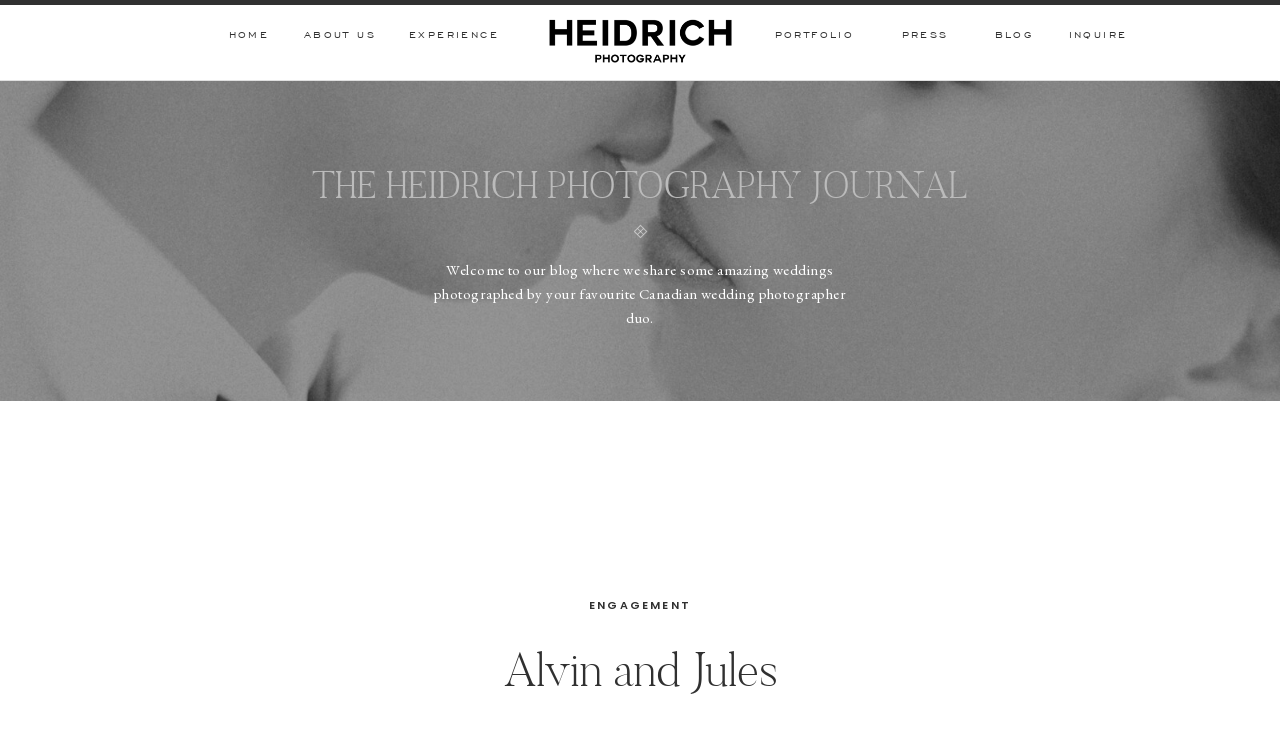

--- FILE ---
content_type: text/html; charset=UTF-8
request_url: https://heidrichphotography.com/2016-5-28-alvin-and-jules-kananaskis-engagement-photography/
body_size: 24472
content:
<!DOCTYPE html>
<html lang="en-US" class="d">
<head>
<link rel="stylesheet" type="text/css" href="//lib.showit.co/engine/2.6.4/showit.css" />
<meta name='robots' content='index, follow, max-image-preview:large, max-snippet:-1, max-video-preview:-1' />

	<!-- This site is optimized with the Yoast SEO plugin v26.8 - https://yoast.com/product/yoast-seo-wordpress/ -->
	<title>Alvin and Jules - Heidrich Photography</title>
	<link rel="canonical" href="https://heidrichphotography.com/2016-5-28-alvin-and-jules-kananaskis-engagement-photography/" />
	<meta property="og:locale" content="en_US" />
	<meta property="og:type" content="article" />
	<meta property="og:title" content="Alvin and Jules - Heidrich Photography" />
	<meta property="og:url" content="https://heidrichphotography.com/2016-5-28-alvin-and-jules-kananaskis-engagement-photography/" />
	<meta property="og:site_name" content="Heidrich Photography" />
	<meta property="article:publisher" content="https://www.facebook.com/heidrichphotography" />
	<meta property="article:published_time" content="2016-06-03T17:23:29+00:00" />
	<meta property="article:modified_time" content="2024-04-22T14:52:22+00:00" />
	<meta property="og:image" content="https://heidrichphotography.com/wp-content/uploads/2016/06/Canmore-Wedding-Photography-51.jpg" />
	<meta property="og:image:width" content="1000" />
	<meta property="og:image:height" content="667" />
	<meta property="og:image:type" content="image/jpeg" />
	<meta name="author" content="David" />
	<meta name="twitter:card" content="summary_large_image" />
	<meta name="twitter:label1" content="Written by" />
	<meta name="twitter:data1" content="David" />
	<meta name="twitter:label2" content="Est. reading time" />
	<meta name="twitter:data2" content="9 minutes" />
	<script type="application/ld+json" class="yoast-schema-graph">{"@context":"https://schema.org","@graph":[{"@type":"Article","@id":"https://heidrichphotography.com/2016-5-28-alvin-and-jules-kananaskis-engagement-photography/#article","isPartOf":{"@id":"https://heidrichphotography.com/2016-5-28-alvin-and-jules-kananaskis-engagement-photography/"},"author":{"name":"David","@id":"https://heidrichphotography.com/#/schema/person/e55b5afe263478483debfc6f90cb15ed"},"headline":"Alvin and Jules","datePublished":"2016-06-03T17:23:29+00:00","dateModified":"2024-04-22T14:52:22+00:00","mainEntityOfPage":{"@id":"https://heidrichphotography.com/2016-5-28-alvin-and-jules-kananaskis-engagement-photography/"},"wordCount":6,"publisher":{"@id":"https://heidrichphotography.com/#organization"},"image":{"@id":"https://heidrichphotography.com/2016-5-28-alvin-and-jules-kananaskis-engagement-photography/#primaryimage"},"thumbnailUrl":"https://heidrichphotography.com/wp-content/uploads/2016/06/Canmore-Wedding-Photography-51.jpg","articleSection":["Engagement"],"inLanguage":"en-US"},{"@type":"WebPage","@id":"https://heidrichphotography.com/2016-5-28-alvin-and-jules-kananaskis-engagement-photography/","url":"https://heidrichphotography.com/2016-5-28-alvin-and-jules-kananaskis-engagement-photography/","name":"Alvin and Jules - Heidrich Photography","isPartOf":{"@id":"https://heidrichphotography.com/#website"},"primaryImageOfPage":{"@id":"https://heidrichphotography.com/2016-5-28-alvin-and-jules-kananaskis-engagement-photography/#primaryimage"},"image":{"@id":"https://heidrichphotography.com/2016-5-28-alvin-and-jules-kananaskis-engagement-photography/#primaryimage"},"thumbnailUrl":"https://heidrichphotography.com/wp-content/uploads/2016/06/Canmore-Wedding-Photography-51.jpg","datePublished":"2016-06-03T17:23:29+00:00","dateModified":"2024-04-22T14:52:22+00:00","breadcrumb":{"@id":"https://heidrichphotography.com/2016-5-28-alvin-and-jules-kananaskis-engagement-photography/#breadcrumb"},"inLanguage":"en-US","potentialAction":[{"@type":"ReadAction","target":["https://heidrichphotography.com/2016-5-28-alvin-and-jules-kananaskis-engagement-photography/"]}]},{"@type":"ImageObject","inLanguage":"en-US","@id":"https://heidrichphotography.com/2016-5-28-alvin-and-jules-kananaskis-engagement-photography/#primaryimage","url":"https://heidrichphotography.com/wp-content/uploads/2016/06/Canmore-Wedding-Photography-51.jpg","contentUrl":"https://heidrichphotography.com/wp-content/uploads/2016/06/Canmore-Wedding-Photography-51.jpg","width":1000,"height":667,"caption":"Canmore Wedding Photography"},{"@type":"BreadcrumbList","@id":"https://heidrichphotography.com/2016-5-28-alvin-and-jules-kananaskis-engagement-photography/#breadcrumb","itemListElement":[{"@type":"ListItem","position":1,"name":"Home","item":"https://heidrichphotography.com/"},{"@type":"ListItem","position":2,"name":"Blog","item":"https://heidrichphotography.com/blog/"},{"@type":"ListItem","position":3,"name":"Alvin and Jules"}]},{"@type":"WebSite","@id":"https://heidrichphotography.com/#website","url":"https://heidrichphotography.com/","name":"www.heidrichphotography.com","description":"Discover some of the most amazing weddings we&#039;ve documented","publisher":{"@id":"https://heidrichphotography.com/#organization"},"potentialAction":[{"@type":"SearchAction","target":{"@type":"EntryPoint","urlTemplate":"https://heidrichphotography.com/?s={search_term_string}"},"query-input":{"@type":"PropertyValueSpecification","valueRequired":true,"valueName":"search_term_string"}}],"inLanguage":"en-US"},{"@type":"Organization","@id":"https://heidrichphotography.com/#organization","name":"Heidrich Photography","url":"https://heidrichphotography.com/","logo":{"@type":"ImageObject","inLanguage":"en-US","@id":"https://heidrichphotography.com/#/schema/logo/image/","url":"https://heidrichphotography.com/wp-content/uploads/2019/12/HeidrichPhotography.png","contentUrl":"https://heidrichphotography.com/wp-content/uploads/2019/12/HeidrichPhotography.png","width":1635,"height":717,"caption":"Heidrich Photography"},"image":{"@id":"https://heidrichphotography.com/#/schema/logo/image/"},"sameAs":["https://www.facebook.com/heidrichphotography","https://www.instagram.com/heidrich_photography"]},{"@type":"Person","@id":"https://heidrichphotography.com/#/schema/person/e55b5afe263478483debfc6f90cb15ed","name":"David","image":{"@type":"ImageObject","inLanguage":"en-US","@id":"https://heidrichphotography.com/#/schema/person/image/","url":"https://secure.gravatar.com/avatar/bd135ebaf04881b6c92ef587eac79f7836dfc933c415c48d4bf1894450016330?s=96&d=mm&r=g","contentUrl":"https://secure.gravatar.com/avatar/bd135ebaf04881b6c92ef587eac79f7836dfc933c415c48d4bf1894450016330?s=96&d=mm&r=g","caption":"David"},"url":"https://heidrichphotography.com/author/david/"}]}</script>
	<!-- / Yoast SEO plugin. -->


<link rel="alternate" type="application/rss+xml" title="Heidrich Photography &raquo; Feed" href="https://heidrichphotography.com/feed/" />
<link rel="alternate" type="application/rss+xml" title="Heidrich Photography &raquo; Comments Feed" href="https://heidrichphotography.com/comments/feed/" />
<link rel="alternate" type="application/rss+xml" title="Heidrich Photography &raquo; Alvin and Jules Comments Feed" href="https://heidrichphotography.com/2016-5-28-alvin-and-jules-kananaskis-engagement-photography/feed/" />
<script type="text/javascript">
/* <![CDATA[ */
window._wpemojiSettings = {"baseUrl":"https:\/\/s.w.org\/images\/core\/emoji\/16.0.1\/72x72\/","ext":".png","svgUrl":"https:\/\/s.w.org\/images\/core\/emoji\/16.0.1\/svg\/","svgExt":".svg","source":{"concatemoji":"https:\/\/heidrichphotography.com\/wp-includes\/js\/wp-emoji-release.min.js?ver=6.8.3"}};
/*! This file is auto-generated */
!function(s,n){var o,i,e;function c(e){try{var t={supportTests:e,timestamp:(new Date).valueOf()};sessionStorage.setItem(o,JSON.stringify(t))}catch(e){}}function p(e,t,n){e.clearRect(0,0,e.canvas.width,e.canvas.height),e.fillText(t,0,0);var t=new Uint32Array(e.getImageData(0,0,e.canvas.width,e.canvas.height).data),a=(e.clearRect(0,0,e.canvas.width,e.canvas.height),e.fillText(n,0,0),new Uint32Array(e.getImageData(0,0,e.canvas.width,e.canvas.height).data));return t.every(function(e,t){return e===a[t]})}function u(e,t){e.clearRect(0,0,e.canvas.width,e.canvas.height),e.fillText(t,0,0);for(var n=e.getImageData(16,16,1,1),a=0;a<n.data.length;a++)if(0!==n.data[a])return!1;return!0}function f(e,t,n,a){switch(t){case"flag":return n(e,"\ud83c\udff3\ufe0f\u200d\u26a7\ufe0f","\ud83c\udff3\ufe0f\u200b\u26a7\ufe0f")?!1:!n(e,"\ud83c\udde8\ud83c\uddf6","\ud83c\udde8\u200b\ud83c\uddf6")&&!n(e,"\ud83c\udff4\udb40\udc67\udb40\udc62\udb40\udc65\udb40\udc6e\udb40\udc67\udb40\udc7f","\ud83c\udff4\u200b\udb40\udc67\u200b\udb40\udc62\u200b\udb40\udc65\u200b\udb40\udc6e\u200b\udb40\udc67\u200b\udb40\udc7f");case"emoji":return!a(e,"\ud83e\udedf")}return!1}function g(e,t,n,a){var r="undefined"!=typeof WorkerGlobalScope&&self instanceof WorkerGlobalScope?new OffscreenCanvas(300,150):s.createElement("canvas"),o=r.getContext("2d",{willReadFrequently:!0}),i=(o.textBaseline="top",o.font="600 32px Arial",{});return e.forEach(function(e){i[e]=t(o,e,n,a)}),i}function t(e){var t=s.createElement("script");t.src=e,t.defer=!0,s.head.appendChild(t)}"undefined"!=typeof Promise&&(o="wpEmojiSettingsSupports",i=["flag","emoji"],n.supports={everything:!0,everythingExceptFlag:!0},e=new Promise(function(e){s.addEventListener("DOMContentLoaded",e,{once:!0})}),new Promise(function(t){var n=function(){try{var e=JSON.parse(sessionStorage.getItem(o));if("object"==typeof e&&"number"==typeof e.timestamp&&(new Date).valueOf()<e.timestamp+604800&&"object"==typeof e.supportTests)return e.supportTests}catch(e){}return null}();if(!n){if("undefined"!=typeof Worker&&"undefined"!=typeof OffscreenCanvas&&"undefined"!=typeof URL&&URL.createObjectURL&&"undefined"!=typeof Blob)try{var e="postMessage("+g.toString()+"("+[JSON.stringify(i),f.toString(),p.toString(),u.toString()].join(",")+"));",a=new Blob([e],{type:"text/javascript"}),r=new Worker(URL.createObjectURL(a),{name:"wpTestEmojiSupports"});return void(r.onmessage=function(e){c(n=e.data),r.terminate(),t(n)})}catch(e){}c(n=g(i,f,p,u))}t(n)}).then(function(e){for(var t in e)n.supports[t]=e[t],n.supports.everything=n.supports.everything&&n.supports[t],"flag"!==t&&(n.supports.everythingExceptFlag=n.supports.everythingExceptFlag&&n.supports[t]);n.supports.everythingExceptFlag=n.supports.everythingExceptFlag&&!n.supports.flag,n.DOMReady=!1,n.readyCallback=function(){n.DOMReady=!0}}).then(function(){return e}).then(function(){var e;n.supports.everything||(n.readyCallback(),(e=n.source||{}).concatemoji?t(e.concatemoji):e.wpemoji&&e.twemoji&&(t(e.twemoji),t(e.wpemoji)))}))}((window,document),window._wpemojiSettings);
/* ]]> */
</script>
<style id='wp-emoji-styles-inline-css' type='text/css'>

	img.wp-smiley, img.emoji {
		display: inline !important;
		border: none !important;
		box-shadow: none !important;
		height: 1em !important;
		width: 1em !important;
		margin: 0 0.07em !important;
		vertical-align: -0.1em !important;
		background: none !important;
		padding: 0 !important;
	}
</style>
<link rel='stylesheet' id='wp-block-library-css' href='https://heidrichphotography.com/wp-includes/css/dist/block-library/style.min.css?ver=6.8.3' type='text/css' media='all' />
<style id='classic-theme-styles-inline-css' type='text/css'>
/*! This file is auto-generated */
.wp-block-button__link{color:#fff;background-color:#32373c;border-radius:9999px;box-shadow:none;text-decoration:none;padding:calc(.667em + 2px) calc(1.333em + 2px);font-size:1.125em}.wp-block-file__button{background:#32373c;color:#fff;text-decoration:none}
</style>
<style id='global-styles-inline-css' type='text/css'>
:root{--wp--preset--aspect-ratio--square: 1;--wp--preset--aspect-ratio--4-3: 4/3;--wp--preset--aspect-ratio--3-4: 3/4;--wp--preset--aspect-ratio--3-2: 3/2;--wp--preset--aspect-ratio--2-3: 2/3;--wp--preset--aspect-ratio--16-9: 16/9;--wp--preset--aspect-ratio--9-16: 9/16;--wp--preset--color--black: #000000;--wp--preset--color--cyan-bluish-gray: #abb8c3;--wp--preset--color--white: #ffffff;--wp--preset--color--pale-pink: #f78da7;--wp--preset--color--vivid-red: #cf2e2e;--wp--preset--color--luminous-vivid-orange: #ff6900;--wp--preset--color--luminous-vivid-amber: #fcb900;--wp--preset--color--light-green-cyan: #7bdcb5;--wp--preset--color--vivid-green-cyan: #00d084;--wp--preset--color--pale-cyan-blue: #8ed1fc;--wp--preset--color--vivid-cyan-blue: #0693e3;--wp--preset--color--vivid-purple: #9b51e0;--wp--preset--gradient--vivid-cyan-blue-to-vivid-purple: linear-gradient(135deg,rgba(6,147,227,1) 0%,rgb(155,81,224) 100%);--wp--preset--gradient--light-green-cyan-to-vivid-green-cyan: linear-gradient(135deg,rgb(122,220,180) 0%,rgb(0,208,130) 100%);--wp--preset--gradient--luminous-vivid-amber-to-luminous-vivid-orange: linear-gradient(135deg,rgba(252,185,0,1) 0%,rgba(255,105,0,1) 100%);--wp--preset--gradient--luminous-vivid-orange-to-vivid-red: linear-gradient(135deg,rgba(255,105,0,1) 0%,rgb(207,46,46) 100%);--wp--preset--gradient--very-light-gray-to-cyan-bluish-gray: linear-gradient(135deg,rgb(238,238,238) 0%,rgb(169,184,195) 100%);--wp--preset--gradient--cool-to-warm-spectrum: linear-gradient(135deg,rgb(74,234,220) 0%,rgb(151,120,209) 20%,rgb(207,42,186) 40%,rgb(238,44,130) 60%,rgb(251,105,98) 80%,rgb(254,248,76) 100%);--wp--preset--gradient--blush-light-purple: linear-gradient(135deg,rgb(255,206,236) 0%,rgb(152,150,240) 100%);--wp--preset--gradient--blush-bordeaux: linear-gradient(135deg,rgb(254,205,165) 0%,rgb(254,45,45) 50%,rgb(107,0,62) 100%);--wp--preset--gradient--luminous-dusk: linear-gradient(135deg,rgb(255,203,112) 0%,rgb(199,81,192) 50%,rgb(65,88,208) 100%);--wp--preset--gradient--pale-ocean: linear-gradient(135deg,rgb(255,245,203) 0%,rgb(182,227,212) 50%,rgb(51,167,181) 100%);--wp--preset--gradient--electric-grass: linear-gradient(135deg,rgb(202,248,128) 0%,rgb(113,206,126) 100%);--wp--preset--gradient--midnight: linear-gradient(135deg,rgb(2,3,129) 0%,rgb(40,116,252) 100%);--wp--preset--font-size--small: 13px;--wp--preset--font-size--medium: 20px;--wp--preset--font-size--large: 36px;--wp--preset--font-size--x-large: 42px;--wp--preset--spacing--20: 0.44rem;--wp--preset--spacing--30: 0.67rem;--wp--preset--spacing--40: 1rem;--wp--preset--spacing--50: 1.5rem;--wp--preset--spacing--60: 2.25rem;--wp--preset--spacing--70: 3.38rem;--wp--preset--spacing--80: 5.06rem;--wp--preset--shadow--natural: 6px 6px 9px rgba(0, 0, 0, 0.2);--wp--preset--shadow--deep: 12px 12px 50px rgba(0, 0, 0, 0.4);--wp--preset--shadow--sharp: 6px 6px 0px rgba(0, 0, 0, 0.2);--wp--preset--shadow--outlined: 6px 6px 0px -3px rgba(255, 255, 255, 1), 6px 6px rgba(0, 0, 0, 1);--wp--preset--shadow--crisp: 6px 6px 0px rgba(0, 0, 0, 1);}:where(.is-layout-flex){gap: 0.5em;}:where(.is-layout-grid){gap: 0.5em;}body .is-layout-flex{display: flex;}.is-layout-flex{flex-wrap: wrap;align-items: center;}.is-layout-flex > :is(*, div){margin: 0;}body .is-layout-grid{display: grid;}.is-layout-grid > :is(*, div){margin: 0;}:where(.wp-block-columns.is-layout-flex){gap: 2em;}:where(.wp-block-columns.is-layout-grid){gap: 2em;}:where(.wp-block-post-template.is-layout-flex){gap: 1.25em;}:where(.wp-block-post-template.is-layout-grid){gap: 1.25em;}.has-black-color{color: var(--wp--preset--color--black) !important;}.has-cyan-bluish-gray-color{color: var(--wp--preset--color--cyan-bluish-gray) !important;}.has-white-color{color: var(--wp--preset--color--white) !important;}.has-pale-pink-color{color: var(--wp--preset--color--pale-pink) !important;}.has-vivid-red-color{color: var(--wp--preset--color--vivid-red) !important;}.has-luminous-vivid-orange-color{color: var(--wp--preset--color--luminous-vivid-orange) !important;}.has-luminous-vivid-amber-color{color: var(--wp--preset--color--luminous-vivid-amber) !important;}.has-light-green-cyan-color{color: var(--wp--preset--color--light-green-cyan) !important;}.has-vivid-green-cyan-color{color: var(--wp--preset--color--vivid-green-cyan) !important;}.has-pale-cyan-blue-color{color: var(--wp--preset--color--pale-cyan-blue) !important;}.has-vivid-cyan-blue-color{color: var(--wp--preset--color--vivid-cyan-blue) !important;}.has-vivid-purple-color{color: var(--wp--preset--color--vivid-purple) !important;}.has-black-background-color{background-color: var(--wp--preset--color--black) !important;}.has-cyan-bluish-gray-background-color{background-color: var(--wp--preset--color--cyan-bluish-gray) !important;}.has-white-background-color{background-color: var(--wp--preset--color--white) !important;}.has-pale-pink-background-color{background-color: var(--wp--preset--color--pale-pink) !important;}.has-vivid-red-background-color{background-color: var(--wp--preset--color--vivid-red) !important;}.has-luminous-vivid-orange-background-color{background-color: var(--wp--preset--color--luminous-vivid-orange) !important;}.has-luminous-vivid-amber-background-color{background-color: var(--wp--preset--color--luminous-vivid-amber) !important;}.has-light-green-cyan-background-color{background-color: var(--wp--preset--color--light-green-cyan) !important;}.has-vivid-green-cyan-background-color{background-color: var(--wp--preset--color--vivid-green-cyan) !important;}.has-pale-cyan-blue-background-color{background-color: var(--wp--preset--color--pale-cyan-blue) !important;}.has-vivid-cyan-blue-background-color{background-color: var(--wp--preset--color--vivid-cyan-blue) !important;}.has-vivid-purple-background-color{background-color: var(--wp--preset--color--vivid-purple) !important;}.has-black-border-color{border-color: var(--wp--preset--color--black) !important;}.has-cyan-bluish-gray-border-color{border-color: var(--wp--preset--color--cyan-bluish-gray) !important;}.has-white-border-color{border-color: var(--wp--preset--color--white) !important;}.has-pale-pink-border-color{border-color: var(--wp--preset--color--pale-pink) !important;}.has-vivid-red-border-color{border-color: var(--wp--preset--color--vivid-red) !important;}.has-luminous-vivid-orange-border-color{border-color: var(--wp--preset--color--luminous-vivid-orange) !important;}.has-luminous-vivid-amber-border-color{border-color: var(--wp--preset--color--luminous-vivid-amber) !important;}.has-light-green-cyan-border-color{border-color: var(--wp--preset--color--light-green-cyan) !important;}.has-vivid-green-cyan-border-color{border-color: var(--wp--preset--color--vivid-green-cyan) !important;}.has-pale-cyan-blue-border-color{border-color: var(--wp--preset--color--pale-cyan-blue) !important;}.has-vivid-cyan-blue-border-color{border-color: var(--wp--preset--color--vivid-cyan-blue) !important;}.has-vivid-purple-border-color{border-color: var(--wp--preset--color--vivid-purple) !important;}.has-vivid-cyan-blue-to-vivid-purple-gradient-background{background: var(--wp--preset--gradient--vivid-cyan-blue-to-vivid-purple) !important;}.has-light-green-cyan-to-vivid-green-cyan-gradient-background{background: var(--wp--preset--gradient--light-green-cyan-to-vivid-green-cyan) !important;}.has-luminous-vivid-amber-to-luminous-vivid-orange-gradient-background{background: var(--wp--preset--gradient--luminous-vivid-amber-to-luminous-vivid-orange) !important;}.has-luminous-vivid-orange-to-vivid-red-gradient-background{background: var(--wp--preset--gradient--luminous-vivid-orange-to-vivid-red) !important;}.has-very-light-gray-to-cyan-bluish-gray-gradient-background{background: var(--wp--preset--gradient--very-light-gray-to-cyan-bluish-gray) !important;}.has-cool-to-warm-spectrum-gradient-background{background: var(--wp--preset--gradient--cool-to-warm-spectrum) !important;}.has-blush-light-purple-gradient-background{background: var(--wp--preset--gradient--blush-light-purple) !important;}.has-blush-bordeaux-gradient-background{background: var(--wp--preset--gradient--blush-bordeaux) !important;}.has-luminous-dusk-gradient-background{background: var(--wp--preset--gradient--luminous-dusk) !important;}.has-pale-ocean-gradient-background{background: var(--wp--preset--gradient--pale-ocean) !important;}.has-electric-grass-gradient-background{background: var(--wp--preset--gradient--electric-grass) !important;}.has-midnight-gradient-background{background: var(--wp--preset--gradient--midnight) !important;}.has-small-font-size{font-size: var(--wp--preset--font-size--small) !important;}.has-medium-font-size{font-size: var(--wp--preset--font-size--medium) !important;}.has-large-font-size{font-size: var(--wp--preset--font-size--large) !important;}.has-x-large-font-size{font-size: var(--wp--preset--font-size--x-large) !important;}
:where(.wp-block-post-template.is-layout-flex){gap: 1.25em;}:where(.wp-block-post-template.is-layout-grid){gap: 1.25em;}
:where(.wp-block-columns.is-layout-flex){gap: 2em;}:where(.wp-block-columns.is-layout-grid){gap: 2em;}
:root :where(.wp-block-pullquote){font-size: 1.5em;line-height: 1.6;}
</style>
<link rel='stylesheet' id='pub-style-css' href='https://heidrichphotography.com/wp-content/themes/showit/pubs/6i4g0in2res0t_kdpzvacg/20260105023604Sp7q3vy/assets/pub.css?ver=1767580578' type='text/css' media='all' />
<script type="text/javascript" src="https://heidrichphotography.com/wp-includes/js/jquery/jquery.min.js?ver=3.7.1" id="jquery-core-js"></script>
<script type="text/javascript" id="jquery-core-js-after">
/* <![CDATA[ */
$ = jQuery;
/* ]]> */
</script>
<script type="text/javascript" src="https://heidrichphotography.com/wp-content/themes/showit/pubs/6i4g0in2res0t_kdpzvacg/20260105023604Sp7q3vy/assets/pub.js?ver=1767580578" id="pub-script-js"></script>
<link rel="https://api.w.org/" href="https://heidrichphotography.com/wp-json/" /><link rel="alternate" title="JSON" type="application/json" href="https://heidrichphotography.com/wp-json/wp/v2/posts/765" /><link rel="EditURI" type="application/rsd+xml" title="RSD" href="https://heidrichphotography.com/xmlrpc.php?rsd" />
<link rel='shortlink' href='https://heidrichphotography.com/?p=765' />
<link rel="alternate" title="oEmbed (JSON)" type="application/json+oembed" href="https://heidrichphotography.com/wp-json/oembed/1.0/embed?url=https%3A%2F%2Fheidrichphotography.com%2F2016-5-28-alvin-and-jules-kananaskis-engagement-photography%2F" />
<link rel="alternate" title="oEmbed (XML)" type="text/xml+oembed" href="https://heidrichphotography.com/wp-json/oembed/1.0/embed?url=https%3A%2F%2Fheidrichphotography.com%2F2016-5-28-alvin-and-jules-kananaskis-engagement-photography%2F&#038;format=xml" />

<!-- FS for WP - FullStory.com Integration Snippet [START] -->

<script>
window['_fs_host'] = 'fullstory.com';
window['_fs_script'] = 'edge.fullstory.com/s/fs.js';
window['_fs_org'] = 'o-1MXB4D-na1';
window['_fs_namespace'] = 'FS';
(function(m,n,e,t,l,o,g,y){
    if (e in m) {if(m.console && m.console.log) { m.console.log('FullStory namespace conflict. Please set window["_fs_namespace"].');} return;}
    g=m[e]=function(a,b,s){g.q?g.q.push([a,b,s]):g._api(a,b,s);};g.q=[];
    o=n.createElement(t);o.async=1;o.crossOrigin='anonymous';o.src='https://'+_fs_script;
    y=n.getElementsByTagName(t)[0];y.parentNode.insertBefore(o,y);
    g.identify=function(i,v,s){g(l,{uid:i},s);if(v)g(l,v,s)};g.setUserVars=function(v,s){g(l,v,s)};g.event=function(i,v,s){g('event',{n:i,p:v},s)};
    g.anonymize=function(){g.identify(!!0)};
    g.shutdown=function(){g("rec",!1)};g.restart=function(){g("rec",!0)};
    g.log = function(a,b){g("log",[a,b])};
    g.consent=function(a){g("consent",!arguments.length||a)};
    g.identifyAccount=function(i,v){o='account';v=v||{};v.acctId=i;g(o,v)};
    g.clearUserCookie=function(){};
    g.setVars=function(n, p){g('setVars',[n,p]);};
    g._w={};y='XMLHttpRequest';g._w[y]=m[y];y='fetch';g._w[y]=m[y];
    if(m[y])m[y]=function(){return g._w[y].apply(this,arguments)};
    g._v="1.3.0";
})(window,document,window['_fs_namespace'],'script','user');
</script>

<!-- FS for WP - FullStory.com Integration Snippet [END] -->


		<script>
		(function(h,o,t,j,a,r){
			h.hj=h.hj||function(){(h.hj.q=h.hj.q||[]).push(arguments)};
			h._hjSettings={hjid:3305201,hjsv:5};
			a=o.getElementsByTagName('head')[0];
			r=o.createElement('script');r.async=1;
			r.src=t+h._hjSettings.hjid+j+h._hjSettings.hjsv;
			a.appendChild(r);
		})(window,document,'//static.hotjar.com/c/hotjar-','.js?sv=');
		</script>
		
<meta charset="UTF-8" />
<meta name="viewport" content="width=device-width, initial-scale=1" />
<link rel="icon" type="image/png" href="//static.showit.co/200/HvxpoyRWTryZqlkb14d3CQ/228218/calgary-wedding-photography-heidrich-photography-square2.png" />
<link rel="preconnect" href="https://static.showit.co" />

<link rel="preconnect" href="https://fonts.googleapis.com">
<link rel="preconnect" href="https://fonts.gstatic.com" crossorigin>
<link href="https://fonts.googleapis.com/css?family=Poppins:600|EB+Garamond:regular|EB+Garamond:italic|Poppins:700" rel="stylesheet" type="text/css"/>
<style>
@font-face{font-family:Engravers Gothic;src:url('//static.showit.co/file/trKIDwVdSAmYeuCoJSDA_w/shared/engraversgothicbt-regular.woff');}
@font-face{font-family:Butler Ultra Light;src:url('//static.showit.co/file/zMFOwtj7TjS-mnSwI2hbDg/shared/butler_ultra_light-webfont.woff');}
@font-face{font-family:Butler Light;src:url('//static.showit.co/file/2e1Acaj6Q_GJ13F_DLJoeQ/shared/butler-light.woff');}
</style>
<script id="init_data" type="application/json">
{"mobile":{"w":320},"desktop":{"w":1200,"defaultTrIn":{"type":"fade"},"defaultTrOut":{"type":"fade"},"bgFillType":"color","bgColor":"colors-7"},"sid":"6i4g0in2res0t_kdpzvacg","break":768,"assetURL":"//static.showit.co","contactFormId":"228218/368074","cfAction":"aHR0cHM6Ly9jbGllbnRzZXJ2aWNlLnNob3dpdC5jby9jb250YWN0Zm9ybQ==","sgAction":"aHR0cHM6Ly9jbGllbnRzZXJ2aWNlLnNob3dpdC5jby9zb2NpYWxncmlk","blockData":[{"slug":"mobile-menu","visible":"m","states":[],"d":{"h":0,"w":1200,"bgFillType":"color","bgColor":"#000000:0","bgMediaType":"none"},"m":{"h":491,"w":320,"locking":{"side":"t"},"nature":"wH","trIn":{"type":"slide","duration":1,"direction":"Down"},"trOut":{"type":"slide","duration":1,"direction":"Up"},"stateTrIn":{"type":"fade","duration":0.2,"direction":"none"},"stateTrOut":{"type":"fade","duration":0.2,"direction":"none"},"bgFillType":"color","bgColor":"colors-7","bgMediaType":"none","tr":{"in":{"cl":"slideInDown","d":1,"dl":"0"},"out":{"cl":"slideOutUp","d":1,"dl":"0"}}}},{"slug":"mobile-menu-closed","visible":"m","states":[],"d":{"h":400,"w":1200,"bgFillType":"color","bgColor":"#FFFFFF","bgMediaType":"none"},"m":{"h":49,"w":320,"locking":{"side":"st","scrollOffset":1},"bgFillType":"color","bgColor":"colors-3","bgMediaType":"none"}},{"slug":"desktop-menu","visible":"d","states":[],"d":{"h":81,"w":1200,"locking":{"side":"st"},"bgFillType":"color","bgColor":"#FFFFFF","bgMediaType":"none"},"m":{"h":166,"w":320,"bgFillType":"color","bgColor":"#FFFFFF","bgMediaType":"none"}},{"slug":"blog-header","visible":"a","states":[],"d":{"h":320,"w":1200,"bgFillType":"color","bgColor":"colors-0","bgMediaType":"image","bgImage":{"key":"f8TiGNiUSPmxSIbGhOmvrw/228218/calgary-wedding-photographer-21.jpg","aspect_ratio":1.4997,"title":"Calgary-wedding-photographer-21","type":"asset"},"bgOpacity":50,"bgPos":"ct","bgScale":"cover","bgScroll":"p"},"m":{"h":461,"w":320,"bgFillType":"color","bgColor":"colors-0","bgMediaType":"image","bgImage":{"key":"tiAh5B0qRkCy1it1zmgn8w/228218/calgary-wedding-photographer-1-2.jpg","aspect_ratio":0.66667,"title":"Calgary-wedding-photographer-1-2","type":"asset"},"bgOpacity":20,"bgPos":"cm","bgScale":"cover","bgScroll":"p"}},{"slug":"blog-categories-search","visible":"a","states":[],"d":{"h":159,"w":1200,"bgFillType":"color","bgColor":"#FFFFFF","bgMediaType":"none"},"m":{"h":56,"w":320,"bgFillType":"color","bgColor":"#FFFFFF","bgMediaType":"none"}},{"slug":"category-menu","visible":"m","states":[],"d":{"h":400,"w":1200,"bgFillType":"color","bgColor":"colors-7","bgMediaType":"none"},"m":{"h":441,"w":320,"bgFillType":"color","bgColor":"colors-0","bgMediaType":"none"}},{"slug":"title","visible":"a","states":[],"d":{"h":136,"w":1200,"nature":"dH","bgFillType":"color","bgColor":"#FFFFFF","bgMediaType":"none"},"m":{"h":117,"w":320,"nature":"dH","bgFillType":"color","bgColor":"#FFFFFF","bgMediaType":"none"}},{"slug":"post-content","visible":"a","states":[],"d":{"h":236,"w":1200,"nature":"dH","bgFillType":"color","bgColor":"#FFFFFF","bgMediaType":"none"},"m":{"h":322,"w":320,"nature":"dH","bgFillType":"color","bgColor":"#FFFFFF","bgMediaType":"none"}},{"slug":"comment","visible":"a","states":[],"d":{"h":50,"w":1200,"bgFillType":"color","bgColor":"colors-7","bgMediaType":"none"},"m":{"h":68,"w":320,"nature":"dH","bgFillType":"color","bgColor":"colors-2","bgMediaType":"none"}},{"slug":"existing-comments","visible":"a","states":[],"d":{"h":62,"w":1200,"nature":"dH","bgFillType":"color","bgColor":"colors-7","bgMediaType":"none"},"m":{"h":113,"w":320,"nature":"dH","bgFillType":"color","bgColor":"colors-2","bgMediaType":"none"}},{"slug":"comments-form","visible":"a","states":[],"d":{"h":116,"w":1200,"nature":"dH","bgFillType":"color","bgColor":"colors-7","bgMediaType":"none"},"m":{"h":161,"w":320,"nature":"dH","bgFillType":"color","bgColor":"colors-2","bgMediaType":"none"}},{"slug":"pagination","visible":"a","states":[],"d":{"h":119,"w":1200,"bgFillType":"color","bgColor":"colors-7","bgMediaType":"none"},"m":{"h":128,"w":320,"bgFillType":"color","bgColor":"colors-7","bgMediaType":"none"}},{"slug":"blog-excerpts","visible":"a","states":[],"d":{"h":881,"w":1200,"bgFillType":"color","bgColor":"colors-6:50","bgMediaType":"none"},"m":{"h":1251,"w":320,"bgFillType":"color","bgColor":"colors-6:50","bgMediaType":"none"}},{"slug":"footer","visible":"a","states":[],"d":{"h":511,"w":1200,"bgFillType":"color","bgColor":"colors-0","bgMediaType":"none"},"m":{"h":641,"w":320,"bgFillType":"color","bgColor":"colors-0","bgMediaType":"none"}}],"elementData":[{"type":"icon","visible":"a","id":"mobile-menu_0","blockId":"mobile-menu","m":{"x":190,"y":427,"w":14,"h":14,"a":0},"d":{"x":626.857,"y":200.676,"w":14.154,"h":13.156,"a":0}},{"type":"icon","visible":"a","id":"mobile-menu_1","blockId":"mobile-menu","m":{"x":151,"y":424,"w":19,"h":19,"a":0},"d":{"x":559.282,"y":198.878,"w":16.599,"h":15.622,"a":0}},{"type":"icon","visible":"a","id":"mobile-menu_2","blockId":"mobile-menu","m":{"x":116,"y":424,"w":19,"h":19,"a":0},"d":{"x":525.495,"y":198.878,"w":16.599,"h":15.622,"a":0}},{"type":"text","visible":"m","id":"mobile-menu_3","blockId":"mobile-menu","m":{"x":96,"y":296,"w":128,"h":17,"a":0},"d":{"x":875.192,"y":92.282,"w":88.012,"h":18.01,"a":0}},{"type":"text","visible":"m","id":"mobile-menu_4","blockId":"mobile-menu","m":{"x":96,"y":218,"w":128,"h":17,"a":0},"d":{"x":757.926,"y":92.282,"w":90.003,"h":18.011,"a":0}},{"type":"text","visible":"m","id":"mobile-menu_5","blockId":"mobile-menu","m":{"x":96,"y":136,"w":128,"h":17,"a":0},"d":{"x":198.731,"y":92.287,"w":70.013,"h":18.001,"a":0}},{"type":"text","visible":"m","id":"mobile-menu_6","blockId":"mobile-menu","m":{"x":96,"y":175,"w":128,"h":17,"a":0},"d":{"x":291.569,"y":92.287,"w":104.005,"h":18.001,"a":0}},{"type":"text","visible":"m","id":"mobile-menu_7","blockId":"mobile-menu","m":{"x":96,"y":97,"w":128,"h":17,"a":0},"d":{"x":114.89,"y":92.287,"w":61.017,"h":18.001,"a":0}},{"type":"simple","visible":"a","id":"mobile-menu_8","blockId":"mobile-menu","m":{"x":0,"y":-1,"w":320,"h":5,"a":0,"lockV":"t"},"d":{"x":360,"y":0,"w":480,"h":0,"a":0}},{"type":"icon","visible":"m","id":"mobile-menu_9","blockId":"mobile-menu","m":{"x":289,"y":11,"w":19,"h":32,"a":0,"lockV":"t"},"d":{"x":575,"y":175,"w":100,"h":100,"a":0},"pc":[{"type":"hide","block":"mobile-menu"}]},{"type":"simple","visible":"a","id":"mobile-menu_10","blockId":"mobile-menu","m":{"x":0,"y":64,"w":320,"h":1,"a":0,"lockV":"t"},"d":{"x":360,"y":120,"w":480,"h":160,"a":0}},{"type":"icon","visible":"a","id":"mobile-menu_11","blockId":"mobile-menu","m":{"x":154,"y":379,"w":13,"h":13,"a":0},"d":{"x":593,"y":352,"w":15,"h":15,"a":0}},{"type":"text","visible":"m","id":"mobile-menu_12","blockId":"mobile-menu","m":{"x":96,"y":257,"w":128,"h":17,"a":0},"d":{"x":875.192,"y":92.282,"w":88.012,"h":18.01,"a":0}},{"type":"text","visible":"m","id":"mobile-menu_13","blockId":"mobile-menu","m":{"x":96,"y":335,"w":128,"h":17,"a":0},"d":{"x":875.192,"y":92.282,"w":88.012,"h":18.01,"a":0}},{"type":"graphic","visible":"a","id":"mobile-menu_14","blockId":"mobile-menu","m":{"x":104,"y":17,"w":112,"h":33,"a":0},"d":{"x":600,"y":0,"w":0,"h":0,"a":0},"c":{"key":"PaqIiMTEQKS8LTg2KTOoIQ/228218/calgary-wedding-photography-heidrich-photography.png","aspect_ratio":3.69818}},{"type":"icon","visible":"m","id":"mobile-menu-closed_0","blockId":"mobile-menu-closed","m":{"x":289,"y":11,"w":19,"h":32,"a":0},"d":{"x":575,"y":175,"w":100,"h":100,"a":0},"pc":[{"type":"show","block":"mobile-menu"}]},{"type":"simple","visible":"a","id":"mobile-menu-closed_1","blockId":"mobile-menu-closed","m":{"x":0,"y":0,"w":320,"h":5,"a":0},"d":{"x":360,"y":120,"w":480,"h":160,"a":0}},{"type":"simple","visible":"a","id":"mobile-menu-closed_2","blockId":"mobile-menu-closed","m":{"x":0,"y":49,"w":320,"h":1,"a":0},"d":{"x":360,"y":120,"w":480,"h":160,"a":0}},{"type":"graphic","visible":"a","id":"mobile-menu-closed_3","blockId":"mobile-menu-closed","m":{"x":97,"y":9,"w":126,"h":34,"a":0},"d":{"x":180,"y":87,"w":840,"h":227,"a":0},"c":{"key":"PaqIiMTEQKS8LTg2KTOoIQ/228218/calgary-wedding-photography-heidrich-photography.png","aspect_ratio":3.69818}},{"type":"text","visible":"d","id":"desktop-menu_0","blockId":"desktop-menu","m":{"x":94.999,"y":462.5,"w":128.003,"h":17.003,"a":0},"d":{"x":953,"y":28,"w":42,"h":18,"a":0}},{"type":"text","visible":"d","id":"desktop-menu_1","blockId":"desktop-menu","m":{"x":95.999,"y":435.011,"w":128.003,"h":17.003,"a":0},"d":{"x":1024,"y":28,"w":68,"h":18,"a":0}},{"type":"text","visible":"d","id":"desktop-menu_2","blockId":"desktop-menu","m":{"x":95.999,"y":380.034,"w":128.003,"h":17.003,"a":0},"d":{"x":733,"y":28,"w":83,"h":18,"a":0}},{"type":"text","visible":"d","id":"desktop-menu_3","blockId":"desktop-menu","m":{"x":95.999,"y":407.523,"w":128.003,"h":17.003,"a":0},"d":{"x":365,"y":28,"w":98,"h":18,"a":0}},{"type":"text","visible":"d","id":"desktop-menu_4","blockId":"desktop-menu","m":{"x":95.999,"y":352.546,"w":128.003,"h":17.003,"a":0},"d":{"x":259,"y":28,"w":82,"h":18,"a":0}},{"type":"text","visible":"d","id":"desktop-menu_5","blockId":"desktop-menu","m":{"x":95.999,"y":325.057,"w":128.003,"h":17.003,"a":0},"d":{"x":188,"y":28,"w":42,"h":18,"a":0}},{"type":"simple","visible":"a","id":"desktop-menu_6","blockId":"desktop-menu","m":{"x":0,"y":0,"w":320,"h":1,"a":0},"d":{"x":0,"y":0,"w":1200,"h":5,"a":0,"lockH":"s"}},{"type":"simple","visible":"a","id":"desktop-menu_7","blockId":"desktop-menu","m":{"x":0,"y":0,"w":320,"h":1,"a":0},"d":{"x":-2,"y":80,"w":1200,"h":1,"a":0,"lockH":"s"}},{"type":"text","visible":"d","id":"desktop-menu_8","blockId":"desktop-menu","m":{"x":95.999,"y":435.011,"w":128.003,"h":17.003,"a":0},"d":{"x":859,"y":28,"w":52,"h":18,"a":0}},{"type":"graphic","visible":"a","id":"desktop-menu_9","blockId":"desktop-menu","m":{"x":48,"y":53,"w":224,"h":61,"a":0},"d":{"x":508,"y":14,"w":185,"h":55,"a":0},"c":{"key":"PaqIiMTEQKS8LTg2KTOoIQ/228218/calgary-wedding-photography-heidrich-photography.png","aspect_ratio":3.69818}},{"type":"text","visible":"a","id":"blog-header_0","blockId":"blog-header","m":{"x":6,"y":24,"w":308,"h":171,"a":0},"d":{"x":224,"y":82,"w":752,"h":101,"a":0}},{"type":"text","visible":"a","id":"blog-header_1","blockId":"blog-header","m":{"x":21,"y":270,"w":278,"h":100,"a":0},"d":{"x":382,"y":177,"w":436,"h":81,"a":0}},{"type":"icon","visible":"a","id":"blog-header_2","blockId":"blog-header","m":{"x":153,"y":240,"w":14,"h":14,"a":0},"d":{"x":593,"y":143,"w":15,"h":15,"a":0}},{"type":"text","visible":"a","id":"category-menu_0","blockId":"category-menu","m":{"x":87,"y":130,"w":147,"h":17,"a":0},"d":{"x":188,"y":386,"w":139,"h":21,"a":0}},{"type":"text","visible":"a","id":"category-menu_1","blockId":"category-menu","m":{"x":87,"y":177,"w":147,"h":17,"a":0},"d":{"x":368,"y":386,"w":139,"h":21,"a":0}},{"type":"text","visible":"a","id":"category-menu_2","blockId":"category-menu","m":{"x":87,"y":225,"w":147,"h":17,"a":0},"d":{"x":547,"y":386,"w":134,"h":21,"a":0}},{"type":"text","visible":"a","id":"category-menu_3","blockId":"category-menu","m":{"x":87,"y":274,"w":147,"h":17,"a":0},"d":{"x":722,"y":387,"w":146,"h":21,"a":0}},{"type":"text","visible":"a","id":"category-menu_4","blockId":"category-menu","m":{"x":87,"y":322,"w":147,"h":17,"a":0},"d":{"x":908,"y":387,"w":146,"h":21,"a":0}},{"type":"icon","visible":"a","id":"category-menu_5","blockId":"category-menu","m":{"x":285,"y":14,"w":22,"h":22,"a":0},"d":{"x":550,"y":150,"w":100,"h":100,"a":0},"pc":[{"type":"hide","block":"category-menu"}]},{"type":"simple","visible":"a","id":"category-menu_6","blockId":"category-menu","m":{"x":86,"y":161,"w":148,"h":1,"a":0},"d":{"x":360,"y":120,"w":480,"h":160,"a":0}},{"type":"simple","visible":"a","id":"category-menu_7","blockId":"category-menu","m":{"x":86,"y":209,"w":148,"h":1,"a":0},"d":{"x":360,"y":120,"w":480,"h":160,"a":0}},{"type":"simple","visible":"a","id":"category-menu_8","blockId":"category-menu","m":{"x":86,"y":305,"w":148,"h":1,"a":0},"d":{"x":360,"y":120,"w":480,"h":160,"a":0}},{"type":"simple","visible":"a","id":"category-menu_9","blockId":"category-menu","m":{"x":86,"y":257,"w":148,"h":1,"a":0},"d":{"x":360,"y":120,"w":480,"h":160,"a":0}},{"type":"simple","visible":"a","id":"category-menu_10","blockId":"category-menu","m":{"x":48,"y":360,"w":224,"h":41,"a":0},"d":{"x":474,"y":434,"w":253,"h":43,"a":0}},{"type":"text","visible":"a","id":"category-menu_11","blockId":"category-menu","m":{"x":79,"y":368,"w":162,"h":23,"a":0},"d":{"x":493,"y":442,"w":198,"h":21,"a":0}},{"type":"icon","visible":"a","id":"category-menu_12","blockId":"category-menu","m":{"x":57,"y":370,"w":18,"h":18,"a":0},"d":{"x":550,"y":150,"w":100,"h":100,"a":0}},{"type":"text","visible":"a","id":"category-menu_13","blockId":"category-menu","m":{"x":115,"y":86,"w":90,"h":15,"a":0},"d":{"x":552,"y":192,"w":96,"h":16,"a":0}},{"type":"simple","visible":"a","id":"category-menu_14","blockId":"category-menu","m":{"x":86,"y":113,"w":148,"h":1,"a":0},"d":{"x":360,"y":120,"w":480,"h":160,"a":0}},{"type":"text","visible":"a","id":"category-menu_15","blockId":"category-menu","m":{"x":1,"y":36,"w":318,"h":28,"a":0},"d":{"x":521,"y":174,"w":159,"h":53,"a":0}},{"type":"text","visible":"a","id":"title_0","blockId":"title","m":{"x":24,"y":76,"w":273,"h":39,"a":0},"d":{"x":211,"y":81,"w":779,"h":54,"a":0}},{"type":"text","visible":"a","id":"title_1","blockId":"title","m":{"x":87,"y":43,"w":147,"h":17,"a":0},"d":{"x":337,"y":36,"w":526,"h":21,"a":0}},{"type":"text","visible":"a","id":"post-content_0","blockId":"post-content","m":{"x":25,"y":12,"w":270,"h":255,"a":0},"d":{"x":250,"y":21,"w":700,"h":167,"a":0}},{"type":"icon","visible":"a","id":"post-content_1","blockId":"post-content","m":{"x":153,"y":295,"w":13,"h":13,"a":0,"lockV":"b"},"d":{"x":593,"y":195,"w":15,"h":15,"a":0,"lockV":"b"}},{"type":"text","visible":"a","id":"comment_0","blockId":"comment","m":{"x":25,"y":34.111,"w":198.013,"h":21,"a":0},"d":{"x":250.533,"y":19.279,"w":363.01,"h":31.019,"a":0},"pc":[{"type":"show","block":"existing-comments"},{"type":"show","block":"comments-form"}]},{"type":"text","visible":"a","id":"existing-comments_0","blockId":"existing-comments","m":{"x":25,"y":7,"w":270,"h":95,"a":0},"d":{"x":250,"y":10,"w":700,"h":49,"a":0}},{"type":"text","visible":"a","id":"comments-form_0","blockId":"comments-form","m":{"x":25,"y":39,"w":270,"h":108,"a":0},"d":{"x":250,"y":33,"w":700,"h":75,"a":0}},{"type":"simple","visible":"a","id":"comments-form_1","blockId":"comments-form","m":{"x":25,"y":17.445,"w":270,"h":1.003,"a":0},"d":{"x":250,"y":16,"w":700,"h":1.014,"a":0,"o":25}},{"type":"text","visible":"a","id":"pagination_0","blockId":"pagination","m":{"x":21,"y":52,"w":278,"h":26,"a":0,"lockV":"b"},"d":{"x":89,"y":60,"w":368,"h":26,"a":0,"lockV":"b"}},{"type":"text","visible":"a","id":"pagination_1","blockId":"pagination","m":{"x":18,"y":26,"w":285,"h":23,"a":0,"lockV":"b"},"d":{"x":747,"y":60,"w":369,"h":26,"a":0,"lockV":"b"}},{"type":"simple","visible":"a","id":"pagination_2","blockId":"pagination","m":{"x":68,"y":139,"w":179,"h":1,"a":0},"d":{"x":87,"y":23,"w":1026,"h":1,"a":0}},{"type":"text","visible":"a","id":"pagination_3","blockId":"pagination","m":{"x":66,"y":79,"w":188,"h":24,"a":0,"lockV":"b"},"d":{"x":477,"y":60,"w":247,"h":26,"a":0,"lockV":"b"}},{"type":"text","visible":"a","id":"blog-excerpts_0","blockId":"blog-excerpts","m":{"x":-13,"y":75,"w":348,"h":103,"a":0},"d":{"x":267,"y":123,"w":666,"h":66,"a":0}},{"type":"text","visible":"a","id":"blog-excerpts_1","blockId":"blog-excerpts","m":{"x":29,"y":582,"w":261,"h":114,"a":0},"d":{"x":679,"y":304,"w":331,"h":93,"a":0}},{"type":"text","visible":"a","id":"blog-excerpts_2","blockId":"blog-excerpts","m":{"x":37,"y":38,"w":246,"h":17,"a":0},"d":{"x":426,"y":85,"w":348,"h":21,"a":0}},{"type":"text","visible":"a","id":"blog-excerpts_3","blockId":"blog-excerpts","m":{"x":30,"y":482,"w":206,"h":17,"a":0},"d":{"x":681,"y":220,"w":114,"h":21,"a":0}},{"type":"text","visible":"a","id":"blog-excerpts_4","blockId":"blog-excerpts","m":{"x":30,"y":516,"w":261,"h":54,"a":0},"d":{"x":681,"y":256,"w":476,"h":43,"a":0}},{"type":"simple","visible":"a","id":"blog-excerpts_5","blockId":"blog-excerpts","m":{"x":32,"y":707,"w":260,"h":1,"a":0},"d":{"x":681,"y":409,"w":354,"h":1,"a":0}},{"type":"text","visible":"a","id":"blog-excerpts_6","blockId":"blog-excerpts","m":{"x":30,"y":912,"w":261,"h":95,"a":0},"d":{"x":681,"y":541,"w":354,"h":74,"a":0}},{"type":"text","visible":"a","id":"blog-excerpts_7","blockId":"blog-excerpts","m":{"x":31,"y":736,"w":206,"h":17,"a":0},"d":{"x":681,"y":435,"w":114,"h":21,"a":0}},{"type":"text","visible":"a","id":"blog-excerpts_8","blockId":"blog-excerpts","m":{"x":30,"y":776,"w":258,"h":136,"a":0},"d":{"x":681,"y":471,"w":449,"h":56,"a":0}},{"type":"simple","visible":"a","id":"blog-excerpts_9","blockId":"blog-excerpts","m":{"x":30,"y":1026,"w":260,"h":1,"a":0},"d":{"x":681,"y":627,"w":354,"h":1,"a":0}},{"type":"text","visible":"a","id":"blog-excerpts_10","blockId":"blog-excerpts","m":{"x":30,"y":1157,"w":261,"h":71,"a":0},"d":{"x":681,"y":736,"w":331,"h":63,"a":0}},{"type":"text","visible":"a","id":"blog-excerpts_11","blockId":"blog-excerpts","m":{"x":30,"y":1051,"w":206,"h":17,"a":0},"d":{"x":681,"y":652,"w":114,"h":21,"a":0}},{"type":"text","visible":"a","id":"blog-excerpts_12","blockId":"blog-excerpts","m":{"x":30,"y":1085,"w":253,"h":65,"a":0},"d":{"x":681,"y":688,"w":327,"h":36,"a":0}},{"type":"gallery","visible":"a","id":"blog-excerpts_13","blockId":"blog-excerpts","m":{"x":30,"y":134,"w":260,"h":318,"a":0},"d":{"x":198,"y":223,"w":422,"h":584,"a":0,"g":{"aa":4}},"imgs":[{"key":"DMtZAozfSb-szi_5XhhMww/228218/calgary-wedding-photographers-2.jpg","ar":0.6668},{"key":"MZ29FQJnTLGAuGh8uuz7Zw/228218/calgary-wedding-photographers-3.jpg","ar":0.6668},{"key":"Gr3PgXhHQT63AgGcotQ-2A/228218/calgary-wedding-photographers-4.jpg","ar":0.6668},{"key":"dohPx4BLR46zya9xChVSBA/228218/calgary-wedding-photographers-1.jpg","ar":0.6672}],"ch":1,"gal":"simple"},{"type":"simple","visible":"a","id":"footer_0","blockId":"footer","m":{"x":85,"y":327,"w":150,"h":41,"a":0},"d":{"x":521,"y":376,"w":159,"h":45,"a":0}},{"type":"text","visible":"a","id":"footer_1","blockId":"footer","m":{"x":96,"y":339,"w":128,"h":17,"a":0},"d":{"x":560,"y":387,"w":80,"h":18,"a":0}},{"type":"icon","visible":"a","id":"footer_2","blockId":"footer","m":{"x":194,"y":396,"w":12,"h":13,"a":0},"d":{"x":75,"y":56,"w":16,"h":14,"a":0,"lockH":"l"}},{"type":"icon","visible":"a","id":"footer_3","blockId":"footer","m":{"x":152,"y":394,"w":15,"h":17,"a":0},"d":{"x":105,"y":55,"w":19,"h":17,"a":0,"lockH":"l"}},{"type":"icon","visible":"a","id":"footer_4","blockId":"footer","m":{"x":115,"y":394,"w":15,"h":17,"a":0},"d":{"x":43,"y":55,"w":19,"h":17,"a":0,"lockH":"l"}},{"type":"text","visible":"a","id":"footer_5","blockId":"footer","m":{"x":27,"y":83,"w":266,"h":139,"a":0},"d":{"x":382,"y":183,"w":436,"h":145,"a":0}},{"type":"simple","visible":"d","id":"footer_6","blockId":"footer","m":{"x":104,"y":430,"w":115,"h":1,"a":0},"d":{"x":1061,"y":83,"w":79,"h":1,"a":0,"lockH":"r"}},{"type":"text","visible":"d","id":"footer_7","blockId":"footer","m":{"x":95,"y":393,"w":130,"h":21,"a":0},"d":{"x":1054,"y":58,"w":86,"h":17,"a":0,"lockH":"r"}},{"type":"icon","visible":"a","id":"footer_8","blockId":"footer","m":{"x":153,"y":54,"w":14,"h":14,"a":0},"d":{"x":593,"y":139,"w":15,"h":15,"a":0}},{"type":"text","visible":"d","id":"footer_9","blockId":"footer","m":{"x":95,"y":393,"w":130,"h":21,"a":0},"d":{"x":47,"y":86,"w":121,"h":22,"a":0,"lockH":"l"}},{"type":"simple","visible":"d","id":"footer_10","blockId":"footer","m":{"x":105,"y":434,"w":97,"h":1,"a":0},"d":{"x":47,"y":462,"w":95,"h":1,"a":0,"lockH":"l"}},{"type":"text","visible":"a","id":"footer_11","blockId":"footer","m":{"x":79,"y":444,"w":161,"h":84,"a":0},"d":{"x":47,"y":392,"w":297,"h":67,"a":0,"lockH":"l"}},{"type":"icon","visible":"m","id":"footer_12","blockId":"footer","m":{"x":285,"y":21,"w":22,"h":19,"a":-90},"d":{"x":745,"y":526,"w":29,"h":31,"a":0}},{"type":"text","visible":"d","id":"footer_13","blockId":"footer","m":{"x":96,"y":354,"w":128,"h":17,"a":0},"d":{"x":1054,"y":445,"w":86,"h":18,"a":0,"lockH":"r"}},{"type":"text","visible":"d","id":"footer_14","blockId":"footer","m":{"x":96,"y":278,"w":128,"h":17,"a":0},"d":{"x":1027,"y":387,"w":113,"h":18,"a":0,"lockH":"r"}},{"type":"text","visible":"d","id":"footer_15","blockId":"footer","m":{"x":96,"y":252,"w":128,"h":17,"a":0},"d":{"x":1052,"y":357,"w":88,"h":18,"a":0,"lockH":"r"}},{"type":"text","visible":"d","id":"footer_16","blockId":"footer","m":{"x":96,"y":227,"w":128,"h":17,"a":0},"d":{"x":1021,"y":328,"w":119,"h":18,"a":0,"lockH":"r"}},{"type":"text","visible":"d","id":"footer_17","blockId":"footer","m":{"x":96,"y":201,"w":128,"h":17,"a":0},"d":{"x":1082,"y":299,"w":58,"h":18,"a":0,"lockH":"r"}},{"type":"text","visible":"d","id":"footer_18","blockId":"footer","m":{"x":96,"y":329,"w":128,"h":17,"a":0},"d":{"x":1027,"y":416,"w":113,"h":18,"a":0,"lockH":"r"}},{"type":"text","visible":"a","id":"footer_19","blockId":"footer","m":{"x":39,"y":558,"w":243,"h":40,"a":0},"d":{"x":336,"y":447,"w":529,"h":16,"a":0}},{"type":"simple","visible":"m","id":"footer_20","blockId":"footer","m":{"x":0,"y":539,"w":320,"h":1,"a":0},"d":{"x":148,"y":60,"w":300,"h":1,"a":0}},{"type":"graphic","visible":"a","id":"footer_21","blockId":"footer","m":{"x":66,"y":254,"w":188,"h":49,"a":0},"d":{"x":496,"y":55,"w":208,"h":59,"a":0},"c":{"key":"FtPIpOM8RIudIXQLuh06JQ/228218/calgary-wedding-photography-heidrich-photography-logo-light.png","aspect_ratio":3.52277}}]}
</script>
<link
rel="stylesheet"
type="text/css"
href="https://cdnjs.cloudflare.com/ajax/libs/animate.css/3.4.0/animate.min.css"
/>


<script src="//lib.showit.co/engine/2.6.4/showit-lib.min.js"></script>
<script src="//lib.showit.co/engine/2.6.4/showit.min.js"></script>
<script>

function initPage(){

}
</script>

<style id="si-page-css">
html.m {background-color:rgba(255,255,255,1);}
html.d {background-color:rgba(255,255,255,1);}
.d .se:has(.st-primary) {border-radius:10px;box-shadow:none;opacity:1;overflow:hidden;transition-duration:0.5s;}
.d .st-primary {padding:10px 14px 10px 14px;border-width:0px;border-color:rgba(48,48,48,1);background-color:rgba(48,48,48,1);background-image:none;border-radius:inherit;transition-duration:0.5s;}
.d .st-primary span {color:rgba(255,255,255,1);font-family:'Poppins';font-weight:600;font-style:normal;font-size:11px;text-align:center;text-transform:uppercase;letter-spacing:0.2em;line-height:1.8;transition-duration:0.5s;}
.d .se:has(.st-primary:hover), .d .se:has(.trigger-child-hovers:hover .st-primary) {}
.d .st-primary.se-button:hover, .d .trigger-child-hovers:hover .st-primary.se-button {background-color:rgba(48,48,48,1);background-image:none;transition-property:background-color,background-image;}
.d .st-primary.se-button:hover span, .d .trigger-child-hovers:hover .st-primary.se-button span {}
.m .se:has(.st-primary) {border-radius:10px;box-shadow:none;opacity:1;overflow:hidden;}
.m .st-primary {padding:10px 14px 10px 14px;border-width:0px;border-color:rgba(48,48,48,1);background-color:rgba(48,48,48,1);background-image:none;border-radius:inherit;}
.m .st-primary span {color:rgba(255,255,255,1);font-family:'Poppins';font-weight:600;font-style:normal;font-size:10px;text-align:center;text-transform:uppercase;letter-spacing:0.2em;line-height:1.4;}
.d .se:has(.st-secondary) {border-radius:10px;box-shadow:none;opacity:1;overflow:hidden;transition-duration:0.5s;}
.d .st-secondary {padding:10px 14px 10px 14px;border-width:2px;border-color:rgba(48,48,48,1);background-color:rgba(0,0,0,0);background-image:none;border-radius:inherit;transition-duration:0.5s;}
.d .st-secondary span {color:rgba(48,48,48,1);font-family:'Poppins';font-weight:600;font-style:normal;font-size:11px;text-align:center;text-transform:uppercase;letter-spacing:0.2em;line-height:1.8;transition-duration:0.5s;}
.d .se:has(.st-secondary:hover), .d .se:has(.trigger-child-hovers:hover .st-secondary) {}
.d .st-secondary.se-button:hover, .d .trigger-child-hovers:hover .st-secondary.se-button {border-color:rgba(48,48,48,0.7);background-color:rgba(0,0,0,0);background-image:none;transition-property:border-color,background-color,background-image;}
.d .st-secondary.se-button:hover span, .d .trigger-child-hovers:hover .st-secondary.se-button span {color:rgba(48,48,48,0.7);transition-property:color;}
.m .se:has(.st-secondary) {border-radius:10px;box-shadow:none;opacity:1;overflow:hidden;}
.m .st-secondary {padding:10px 14px 10px 14px;border-width:2px;border-color:rgba(48,48,48,1);background-color:rgba(0,0,0,0);background-image:none;border-radius:inherit;}
.m .st-secondary span {color:rgba(48,48,48,1);font-family:'Poppins';font-weight:600;font-style:normal;font-size:10px;text-align:center;text-transform:uppercase;letter-spacing:0.2em;line-height:1.4;}
.d .st-d-title,.d .se-wpt h1 {color:rgba(48,48,48,1);line-height:1.2;letter-spacing:0em;font-size:48px;text-align:center;font-family:'Butler Ultra Light';font-weight:400;font-style:normal;}
.d .se-wpt h1 {margin-bottom:30px;}
.d .st-d-title.se-rc a {color:rgba(48,48,48,1);}
.d .st-d-title.se-rc a:hover {text-decoration:underline;color:rgba(48,48,48,1);opacity:0.8;}
.m .st-m-title,.m .se-wpt h1 {color:rgba(48,48,48,1);line-height:1.2;letter-spacing:0em;font-size:40px;text-align:center;font-family:'Butler Ultra Light';font-weight:400;font-style:normal;}
.m .se-wpt h1 {margin-bottom:20px;}
.m .st-m-title.se-rc a {color:rgba(48,48,48,1);}
.m .st-m-title.se-rc a:hover {text-decoration:underline;color:rgba(48,48,48,1);opacity:0.8;}
.d .st-d-heading,.d .se-wpt h2 {color:rgba(48,48,48,1);text-transform:uppercase;line-height:1.2;letter-spacing:0.2em;font-size:14px;text-align:center;font-family:'Engravers Gothic';font-weight:400;font-style:normal;}
.d .se-wpt h2 {margin-bottom:24px;}
.d .st-d-heading.se-rc a {color:rgba(48,48,48,1);}
.d .st-d-heading.se-rc a:hover {text-decoration:underline;color:rgba(48,48,48,1);opacity:0.8;}
.m .st-m-heading,.m .se-wpt h2 {color:rgba(48,48,48,1);text-transform:uppercase;line-height:1.2;letter-spacing:0.2em;font-size:12px;text-align:center;font-family:'Engravers Gothic';font-weight:400;font-style:normal;}
.m .se-wpt h2 {margin-bottom:20px;}
.m .st-m-heading.se-rc a {color:rgba(48,48,48,1);}
.m .st-m-heading.se-rc a:hover {text-decoration:underline;color:rgba(48,48,48,1);opacity:0.8;}
.d .st-d-subheading,.d .se-wpt h3 {color:rgba(48,48,48,1);text-transform:uppercase;line-height:1.8;letter-spacing:0.2em;font-size:11px;text-align:center;font-family:'Poppins';font-weight:600;font-style:normal;}
.d .se-wpt h3 {margin-bottom:18px;}
.d .st-d-subheading.se-rc a {color:rgba(48,48,48,1);}
.d .st-d-subheading.se-rc a:hover {text-decoration:underline;color:rgba(48,48,48,1);opacity:0.8;}
.m .st-m-subheading,.m .se-wpt h3 {color:rgba(48,48,48,1);text-transform:uppercase;line-height:1.4;letter-spacing:0.2em;font-size:10px;text-align:center;font-family:'Poppins';font-weight:600;font-style:normal;}
.m .se-wpt h3 {margin-bottom:18px;}
.m .st-m-subheading.se-rc a {color:rgba(48,48,48,1);}
.m .st-m-subheading.se-rc a:hover {text-decoration:underline;color:rgba(48,48,48,1);opacity:0.8;}
.d .st-d-paragraph {color:rgba(48,48,48,1);line-height:1.6;letter-spacing:0.03em;font-size:15px;text-align:justify;font-family:'EB Garamond';font-weight:400;font-style:normal;}
.d .se-wpt p {margin-bottom:16px;}
.d .st-d-paragraph.se-rc a {color:rgba(48,48,48,1);}
.d .st-d-paragraph.se-rc a:hover {text-decoration:underline;color:rgba(48,48,48,1);opacity:0.8;}
.m .st-m-paragraph {color:rgba(48,48,48,1);line-height:1.4;letter-spacing:0.05em;font-size:15px;text-align:justify;font-family:'EB Garamond';font-weight:400;font-style:normal;}
.m .se-wpt p {margin-bottom:12px;}
.m .st-m-paragraph.se-rc a {color:rgba(48,48,48,1);}
.m .st-m-paragraph.se-rc a:hover {text-decoration:underline;color:rgba(48,48,48,1);opacity:0.8;}
.sib-mobile-menu {z-index:10;}
.m .sib-mobile-menu {height:491px;display:none;}
.d .sib-mobile-menu {height:0px;display:none;}
.m .sib-mobile-menu .ss-bg {background-color:rgba(255,255,255,1);}
.d .sib-mobile-menu .ss-bg {background-color:rgba(0,0,0,0);}
.m .sib-mobile-menu.sb-nm-wH .sc {height:491px;}
.d .sie-mobile-menu_0 {left:626.857px;top:200.676px;width:14.154px;height:13.156px;}
.m .sie-mobile-menu_0 {left:190px;top:427px;width:14px;height:14px;}
.d .sie-mobile-menu_0 svg {fill:rgba(255,255,255,1);}
.m .sie-mobile-menu_0 svg {fill:rgba(48,48,48,1);}
.d .sie-mobile-menu_1 {left:559.282px;top:198.878px;width:16.599px;height:15.622px;}
.m .sie-mobile-menu_1 {left:151px;top:424px;width:19px;height:19px;}
.d .sie-mobile-menu_1 svg {fill:rgba(255,255,255,1);}
.m .sie-mobile-menu_1 svg {fill:rgba(48,48,48,1);}
.d .sie-mobile-menu_2 {left:525.495px;top:198.878px;width:16.599px;height:15.622px;}
.m .sie-mobile-menu_2 {left:116px;top:424px;width:19px;height:19px;}
.d .sie-mobile-menu_2 svg {fill:rgba(255,255,255,1);}
.m .sie-mobile-menu_2 svg {fill:rgba(48,48,48,1);}
.d .sie-mobile-menu_3 {left:875.192px;top:92.282px;width:88.012px;height:18.01px;display:none;}
.m .sie-mobile-menu_3 {left:96px;top:296px;width:128px;height:17px;}
.d .sie-mobile-menu_3-text {letter-spacing:0.3em;font-size:10px;}
.m .sie-mobile-menu_3-text {color:rgba(48,48,48,1);font-size:14px;}
.d .sie-mobile-menu_4 {left:757.926px;top:92.282px;width:90.003px;height:18.011px;display:none;}
.m .sie-mobile-menu_4 {left:96px;top:218px;width:128px;height:17px;}
.d .sie-mobile-menu_4-text {letter-spacing:0.3em;font-size:10px;}
.m .sie-mobile-menu_4-text {color:rgba(48,48,48,1);font-size:14px;}
.d .sie-mobile-menu_5 {left:198.731px;top:92.287px;width:70.013px;height:18.001px;display:none;}
.m .sie-mobile-menu_5 {left:96px;top:136px;width:128px;height:17px;}
.d .sie-mobile-menu_5-text {letter-spacing:0.3em;font-size:10px;}
.m .sie-mobile-menu_5-text {color:rgba(48,48,48,1);font-size:14px;}
.d .sie-mobile-menu_6 {left:291.569px;top:92.287px;width:104.005px;height:18.001px;display:none;}
.m .sie-mobile-menu_6 {left:96px;top:175px;width:128px;height:17px;}
.d .sie-mobile-menu_6-text {letter-spacing:0.3em;font-size:10px;}
.m .sie-mobile-menu_6-text {color:rgba(48,48,48,1);font-size:14px;}
.d .sie-mobile-menu_7 {left:114.89px;top:92.287px;width:61.017px;height:18.001px;display:none;}
.m .sie-mobile-menu_7 {left:96px;top:97px;width:128px;height:17px;}
.d .sie-mobile-menu_7-text {letter-spacing:0.3em;font-size:10px;}
.m .sie-mobile-menu_7-text {color:rgba(48,48,48,1);font-size:14px;}
.d .sie-mobile-menu_8 {left:360px;top:0px;width:480px;height:0px;}
.m .sie-mobile-menu_8 {left:0px;top:-1px;width:320px;height:5px;}
.d .sie-mobile-menu_8 .se-simple:hover {}
.m .sie-mobile-menu_8 .se-simple:hover {}
.d .sie-mobile-menu_8 .se-simple {background-color:rgba(48,48,48,1);}
.m .sie-mobile-menu_8 .se-simple {background-color:rgba(48,48,48,1);}
.d .sie-mobile-menu_9 {left:575px;top:175px;width:100px;height:100px;display:none;}
.m .sie-mobile-menu_9 {left:289px;top:11px;width:19px;height:32px;}
.d .sie-mobile-menu_9 svg {fill:rgba(255,255,255,1);}
.m .sie-mobile-menu_9 svg {fill:rgba(48,48,48,1);}
.d .sie-mobile-menu_10 {left:360px;top:120px;width:480px;height:160px;}
.m .sie-mobile-menu_10 {left:0px;top:64px;width:320px;height:1px;}
.d .sie-mobile-menu_10 .se-simple:hover {}
.m .sie-mobile-menu_10 .se-simple:hover {}
.d .sie-mobile-menu_10 .se-simple {background-color:rgba(48,48,48,1);}
.m .sie-mobile-menu_10 .se-simple {background-color:rgba(48,48,48,0.25);}
.d .sie-mobile-menu_11 {left:593px;top:352px;width:15px;height:15px;}
.m .sie-mobile-menu_11 {left:154px;top:379px;width:13px;height:13px;}
.d .sie-mobile-menu_11 svg {fill:rgba(48,48,48,0.5);}
.m .sie-mobile-menu_11 svg {fill:rgba(48,48,48,0.5);}
.d .sie-mobile-menu_12 {left:875.192px;top:92.282px;width:88.012px;height:18.01px;display:none;}
.m .sie-mobile-menu_12 {left:96px;top:257px;width:128px;height:17px;}
.d .sie-mobile-menu_12-text {letter-spacing:0.3em;font-size:10px;}
.m .sie-mobile-menu_12-text {color:rgba(48,48,48,1);font-size:14px;}
.d .sie-mobile-menu_13 {left:875.192px;top:92.282px;width:88.012px;height:18.01px;display:none;}
.m .sie-mobile-menu_13 {left:96px;top:335px;width:128px;height:17px;}
.d .sie-mobile-menu_13-text {letter-spacing:0.3em;font-size:10px;}
.m .sie-mobile-menu_13-text {color:rgba(48,48,48,1);font-size:14px;}
.d .sie-mobile-menu_14 {left:600px;top:0px;width:0px;height:0px;}
.m .sie-mobile-menu_14 {left:104px;top:17px;width:112px;height:33px;}
.d .sie-mobile-menu_14 .se-img {background-repeat:no-repeat;background-size:cover;background-position:50% 50%;border-radius:inherit;}
.m .sie-mobile-menu_14 .se-img {background-repeat:no-repeat;background-size:cover;background-position:50% 50%;border-radius:inherit;}
.sib-mobile-menu-closed {z-index:2;}
.m .sib-mobile-menu-closed {height:49px;}
.d .sib-mobile-menu-closed {height:400px;display:none;}
.m .sib-mobile-menu-closed .ss-bg {background-color:rgba(255,255,255,1);}
.d .sib-mobile-menu-closed .ss-bg {background-color:rgba(255,255,255,1);}
.d .sie-mobile-menu-closed_0 {left:575px;top:175px;width:100px;height:100px;display:none;}
.m .sie-mobile-menu-closed_0 {left:289px;top:11px;width:19px;height:32px;}
.d .sie-mobile-menu-closed_0 svg {fill:rgba(255,255,255,1);}
.m .sie-mobile-menu-closed_0 svg {fill:rgba(48,48,48,1);}
.d .sie-mobile-menu-closed_1 {left:360px;top:120px;width:480px;height:160px;}
.m .sie-mobile-menu-closed_1 {left:0px;top:0px;width:320px;height:5px;}
.d .sie-mobile-menu-closed_1 .se-simple:hover {}
.m .sie-mobile-menu-closed_1 .se-simple:hover {}
.d .sie-mobile-menu-closed_1 .se-simple {background-color:rgba(48,48,48,1);}
.m .sie-mobile-menu-closed_1 .se-simple {background-color:rgba(48,48,48,1);}
.d .sie-mobile-menu-closed_2 {left:360px;top:120px;width:480px;height:160px;}
.m .sie-mobile-menu-closed_2 {left:0px;top:49px;width:320px;height:1px;}
.d .sie-mobile-menu-closed_2 .se-simple:hover {}
.m .sie-mobile-menu-closed_2 .se-simple:hover {}
.d .sie-mobile-menu-closed_2 .se-simple {background-color:rgba(48,48,48,1);}
.m .sie-mobile-menu-closed_2 .se-simple {background-color:rgba(48,48,48,0.25);}
.d .sie-mobile-menu-closed_3 {left:180px;top:87px;width:840px;height:227px;}
.m .sie-mobile-menu-closed_3 {left:97px;top:9px;width:126px;height:34px;}
.d .sie-mobile-menu-closed_3 .se-img {background-repeat:no-repeat;background-size:cover;background-position:50% 50%;border-radius:inherit;}
.m .sie-mobile-menu-closed_3 .se-img {background-repeat:no-repeat;background-size:cover;background-position:50% 50%;border-radius:inherit;}
.sib-desktop-menu {z-index:1;}
.m .sib-desktop-menu {height:166px;display:none;}
.d .sib-desktop-menu {height:81px;}
.m .sib-desktop-menu .ss-bg {background-color:rgba(255,255,255,1);}
.d .sib-desktop-menu .ss-bg {background-color:rgba(255,255,255,1);}
.d .sie-desktop-menu_0 {left:953px;top:28px;width:42px;height:18px;}
.m .sie-desktop-menu_0 {left:94.999px;top:462.5px;width:128.003px;height:17.003px;display:none;}
.d .sie-desktop-menu_0-text {font-size:12px;}
.d .sie-desktop-menu_1 {left:1024px;top:28px;width:68px;height:18px;}
.m .sie-desktop-menu_1 {left:95.999px;top:435.011px;width:128.003px;height:17.003px;display:none;}
.d .sie-desktop-menu_1-text {font-size:12px;}
.d .sie-desktop-menu_2 {left:733px;top:28px;width:83px;height:18px;}
.m .sie-desktop-menu_2 {left:95.999px;top:380.034px;width:128.003px;height:17.003px;display:none;}
.d .sie-desktop-menu_2-text {font-size:12px;}
.d .sie-desktop-menu_3 {left:365px;top:28px;width:98px;height:18px;}
.m .sie-desktop-menu_3 {left:95.999px;top:407.523px;width:128.003px;height:17.003px;display:none;}
.d .sie-desktop-menu_3-text {font-size:12px;}
.d .sie-desktop-menu_4 {left:259px;top:28px;width:82px;height:18px;}
.m .sie-desktop-menu_4 {left:95.999px;top:352.546px;width:128.003px;height:17.003px;display:none;}
.d .sie-desktop-menu_4-text {font-size:12px;}
.d .sie-desktop-menu_5 {left:188px;top:28px;width:42px;height:18px;}
.m .sie-desktop-menu_5 {left:95.999px;top:325.057px;width:128.003px;height:17.003px;display:none;}
.d .sie-desktop-menu_5-text {font-size:12px;}
.d .sie-desktop-menu_6 {left:0px;top:0px;width:1200px;height:5px;}
.m .sie-desktop-menu_6 {left:0px;top:0px;width:320px;height:1px;}
.d .sie-desktop-menu_6 .se-simple:hover {}
.m .sie-desktop-menu_6 .se-simple:hover {}
.d .sie-desktop-menu_6 .se-simple {background-color:rgba(48,48,48,1);}
.m .sie-desktop-menu_6 .se-simple {background-color:rgba(48,48,48,0.5);}
.d .sie-desktop-menu_7 {left:-2px;top:80px;width:1200px;height:1px;}
.m .sie-desktop-menu_7 {left:0px;top:0px;width:320px;height:1px;}
.d .sie-desktop-menu_7 .se-simple:hover {}
.m .sie-desktop-menu_7 .se-simple:hover {}
.d .sie-desktop-menu_7 .se-simple {background-color:rgba(48,48,48,0.15);}
.m .sie-desktop-menu_7 .se-simple {background-color:rgba(48,48,48,0.5);}
.d .sie-desktop-menu_8 {left:859px;top:28px;width:52px;height:18px;}
.m .sie-desktop-menu_8 {left:95.999px;top:435.011px;width:128.003px;height:17.003px;display:none;}
.d .sie-desktop-menu_8-text {font-size:12px;}
.d .sie-desktop-menu_9 {left:508px;top:14px;width:185px;height:55px;}
.m .sie-desktop-menu_9 {left:48px;top:53px;width:224px;height:61px;}
.d .sie-desktop-menu_9 .se-img {background-repeat:no-repeat;background-size:cover;background-position:50% 50%;border-radius:inherit;}
.m .sie-desktop-menu_9 .se-img {background-repeat:no-repeat;background-size:cover;background-position:50% 50%;border-radius:inherit;}
.m .sib-blog-header {height:461px;}
.d .sib-blog-header {height:320px;}
.m .sib-blog-header .ss-bg {background-color:rgba(48,48,48,1);}
.d .sib-blog-header .ss-bg {background-color:rgba(48,48,48,1);}
.d .sie-blog-header_0 {left:224px;top:82px;width:752px;height:101px;}
.m .sie-blog-header_0 {left:6px;top:24px;width:308px;height:171px;}
.d .sie-blog-header_0-text {color:rgba(187,187,187,1);font-size:38px;}
.m .sie-blog-header_0-text {color:rgba(187,187,187,1);font-size:40px;}
.d .sie-blog-header_1 {left:382px;top:177px;width:436px;height:81px;}
.m .sie-blog-header_1 {left:21px;top:270px;width:278px;height:100px;}
.d .sie-blog-header_1-text {color:rgba(255,255,255,1);text-align:center;}
.m .sie-blog-header_1-text {color:rgba(255,255,255,1);font-size:13px;text-align:center;}
.d .sie-blog-header_2 {left:593px;top:143px;width:15px;height:15px;}
.m .sie-blog-header_2 {left:153px;top:240px;width:14px;height:14px;}
.d .sie-blog-header_2 svg {fill:rgba(255,255,255,0.5);}
.m .sie-blog-header_2 svg {fill:rgba(255,255,255,1);}
.m .sib-blog-categories-search {height:56px;}
.d .sib-blog-categories-search {height:159px;}
.m .sib-blog-categories-search .ss-bg {background-color:rgba(255,255,255,1);}
.d .sib-blog-categories-search .ss-bg {background-color:rgba(255,255,255,1);}
.m .sib-category-menu {height:441px;display:none;}
.d .sib-category-menu {height:400px;display:none;}
.m .sib-category-menu .ss-bg {background-color:rgba(48,48,48,1);}
.d .sib-category-menu .ss-bg {background-color:rgba(255,255,255,1);}
.d .sie-category-menu_0 {left:188px;top:386px;width:139px;height:21px;}
.m .sie-category-menu_0 {left:87px;top:130px;width:147px;height:17px;}
.m .sie-category-menu_0-text {color:rgba(255,255,255,1);}
.d .sie-category-menu_1 {left:368px;top:386px;width:139px;height:21px;}
.m .sie-category-menu_1 {left:87px;top:177px;width:147px;height:17px;}
.m .sie-category-menu_1-text {color:rgba(255,255,255,1);}
.d .sie-category-menu_2 {left:547px;top:386px;width:134px;height:21px;}
.m .sie-category-menu_2 {left:87px;top:225px;width:147px;height:17px;}
.m .sie-category-menu_2-text {color:rgba(255,255,255,1);}
.d .sie-category-menu_3 {left:722px;top:387px;width:146px;height:21px;}
.m .sie-category-menu_3 {left:87px;top:274px;width:147px;height:17px;}
.m .sie-category-menu_3-text {color:rgba(255,255,255,1);}
.d .sie-category-menu_4 {left:908px;top:387px;width:146px;height:21px;}
.m .sie-category-menu_4 {left:87px;top:322px;width:147px;height:17px;}
.m .sie-category-menu_4-text {color:rgba(255,255,255,1);}
.d .sie-category-menu_5 {left:550px;top:150px;width:100px;height:100px;}
.m .sie-category-menu_5 {left:285px;top:14px;width:22px;height:22px;}
.d .sie-category-menu_5 svg {fill:rgba(255,255,255,1);}
.m .sie-category-menu_5 svg {fill:rgba(255,255,255,1);}
.d .sie-category-menu_6 {left:360px;top:120px;width:480px;height:160px;}
.m .sie-category-menu_6 {left:86px;top:161px;width:148px;height:1px;}
.d .sie-category-menu_6 .se-simple:hover {}
.m .sie-category-menu_6 .se-simple:hover {}
.d .sie-category-menu_6 .se-simple {background-color:rgba(48,48,48,1);}
.m .sie-category-menu_6 .se-simple {background-color:rgba(255,255,255,0.25);}
.d .sie-category-menu_7 {left:360px;top:120px;width:480px;height:160px;}
.m .sie-category-menu_7 {left:86px;top:209px;width:148px;height:1px;}
.d .sie-category-menu_7 .se-simple:hover {}
.m .sie-category-menu_7 .se-simple:hover {}
.d .sie-category-menu_7 .se-simple {background-color:rgba(48,48,48,1);}
.m .sie-category-menu_7 .se-simple {background-color:rgba(255,255,255,0.25);}
.d .sie-category-menu_8 {left:360px;top:120px;width:480px;height:160px;}
.m .sie-category-menu_8 {left:86px;top:305px;width:148px;height:1px;}
.d .sie-category-menu_8 .se-simple:hover {}
.m .sie-category-menu_8 .se-simple:hover {}
.d .sie-category-menu_8 .se-simple {background-color:rgba(48,48,48,1);}
.m .sie-category-menu_8 .se-simple {background-color:rgba(255,255,255,0.25);}
.d .sie-category-menu_9 {left:360px;top:120px;width:480px;height:160px;}
.m .sie-category-menu_9 {left:86px;top:257px;width:148px;height:1px;}
.d .sie-category-menu_9 .se-simple:hover {}
.m .sie-category-menu_9 .se-simple:hover {}
.d .sie-category-menu_9 .se-simple {background-color:rgba(48,48,48,1);}
.m .sie-category-menu_9 .se-simple {background-color:rgba(255,255,255,0.25);}
.d .sie-category-menu_10 {left:474px;top:434px;width:253px;height:43px;}
.m .sie-category-menu_10 {left:48px;top:360px;width:224px;height:41px;}
.d .sie-category-menu_10 .se-simple:hover {}
.m .sie-category-menu_10 .se-simple:hover {}
.d .sie-category-menu_10 .se-simple {border-color:rgba(187,187,187,1);border-width:1px;background-color:rgba(48,48,48,0);border-style:solid;border-radius:inherit;}
.m .sie-category-menu_10 .se-simple {border-color:rgba(187,187,187,1);border-width:1px;background-color:rgba(255,255,255,0);border-style:solid;border-radius:inherit;}
.d .sie-category-menu_11 {left:493px;top:442px;width:198px;height:21px;}
.m .sie-category-menu_11 {left:79px;top:368px;width:162px;height:23px;}
.d .sie-category-menu_11-text {text-align:center;font-family:'EB Garamond';font-weight:400;font-style:italic;}
.m .sie-category-menu_11-text {color:rgba(255,255,255,1);text-align:center;font-family:'EB Garamond';font-weight:400;font-style:italic;}
.d .sie-category-menu_12 {left:550px;top:150px;width:100px;height:100px;}
.m .sie-category-menu_12 {left:57px;top:370px;width:18px;height:18px;}
.d .sie-category-menu_12 svg {fill:rgba(255,255,255,1);}
.m .sie-category-menu_12 svg {fill:rgba(255,255,255,1);}
.d .sie-category-menu_13 {left:552px;top:192px;width:96px;height:16px;}
.m .sie-category-menu_13 {left:115px;top:86px;width:90px;height:15px;}
.m .sie-category-menu_13-text {color:rgba(255,255,255,1);}
.d .sie-category-menu_14 {left:360px;top:120px;width:480px;height:160px;}
.m .sie-category-menu_14 {left:86px;top:113px;width:148px;height:1px;}
.d .sie-category-menu_14 .se-simple:hover {}
.m .sie-category-menu_14 .se-simple:hover {}
.d .sie-category-menu_14 .se-simple {background-color:rgba(48,48,48,1);}
.m .sie-category-menu_14 .se-simple {background-color:rgba(255,255,255,0.25);}
.d .sie-category-menu_15 {left:521px;top:174px;width:159px;height:53px;}
.m .sie-category-menu_15 {left:1px;top:36px;width:318px;height:28px;}
.m .sie-category-menu_15-text {color:rgba(255,255,255,1);font-size:25px;font-family:'Butler Light';font-weight:400;font-style:normal;}
.m .sib-title {height:117px;}
.d .sib-title {height:136px;}
.m .sib-title .ss-bg {background-color:rgba(255,255,255,1);}
.d .sib-title .ss-bg {background-color:rgba(255,255,255,1);}
.m .sib-title.sb-nm-dH .sc {height:117px;}
.d .sib-title.sb-nd-dH .sc {height:136px;}
.d .sie-title_0 {left:211px;top:81px;width:779px;height:54px;}
.m .sie-title_0 {left:24px;top:76px;width:273px;height:39px;}
.d .sie-title_1 {left:337px;top:36px;width:526px;height:21px;}
.m .sie-title_1 {left:87px;top:43px;width:147px;height:17px;}
.m .sib-post-content {height:322px;}
.d .sib-post-content {height:236px;}
.m .sib-post-content .ss-bg {background-color:rgba(255,255,255,1);}
.d .sib-post-content .ss-bg {background-color:rgba(255,255,255,1);}
.m .sib-post-content.sb-nm-dH .sc {height:322px;}
.d .sib-post-content.sb-nd-dH .sc {height:236px;}
.d .sie-post-content_0 {left:250px;top:21px;width:700px;height:167px;}
.m .sie-post-content_0 {left:25px;top:12px;width:270px;height:255px;}
.m .sie-post-content_0-text {text-align:left;}
.d .sie-post-content_1 {left:593px;top:195px;width:15px;height:15px;}
.m .sie-post-content_1 {left:153px;top:295px;width:13px;height:13px;}
.d .sie-post-content_1 svg {fill:rgba(48,48,48,0.5);}
.m .sie-post-content_1 svg {fill:rgba(48,48,48,1);}
.m .sib-comment {height:68px;}
.d .sib-comment {height:50px;}
.m .sib-comment .ss-bg {background-color:rgba(255,255,255,1);}
.d .sib-comment .ss-bg {background-color:rgba(255,255,255,1);}
.m .sib-comment.sb-nm-dH .sc {height:68px;}
.d .sie-comment_0 {left:250.533px;top:19.279px;width:363.01px;height:31.019px;}
.m .sie-comment_0 {left:25px;top:34.111px;width:198.013px;height:21px;}
.d .sie-comment_0-text {text-align:left;}
.m .sie-comment_0-text {text-align:left;}
.m .sib-existing-comments {height:113px;display:none;}
.d .sib-existing-comments {height:62px;display:none;}
.m .sib-existing-comments .ss-bg {background-color:rgba(255,255,255,1);}
.d .sib-existing-comments .ss-bg {background-color:rgba(255,255,255,1);}
.m .sib-existing-comments.sb-nm-dH .sc {height:113px;}
.d .sib-existing-comments.sb-nd-dH .sc {height:62px;}
.d .sie-existing-comments_0 {left:250px;top:10px;width:700px;height:49px;}
.m .sie-existing-comments_0 {left:25px;top:7px;width:270px;height:95px;}
.m .sie-existing-comments_0-text {text-align:left;}
.m .sib-comments-form {height:161px;display:none;}
.d .sib-comments-form {height:116px;display:none;}
.m .sib-comments-form .ss-bg {background-color:rgba(255,255,255,1);}
.d .sib-comments-form .ss-bg {background-color:rgba(255,255,255,1);}
.m .sib-comments-form.sb-nm-dH .sc {height:161px;}
.d .sib-comments-form.sb-nd-dH .sc {height:116px;}
.d .sie-comments-form_0 {left:250px;top:33px;width:700px;height:75px;}
.m .sie-comments-form_0 {left:25px;top:39px;width:270px;height:108px;}
.m .sie-comments-form_0-text {text-align:left;}
.d .sie-comments-form_1 {left:250px;top:16px;width:700px;height:1.014px;opacity:0.25;}
.m .sie-comments-form_1 {left:25px;top:17.445px;width:270px;height:1.003px;opacity:0.25;}
.d .sie-comments-form_1 .se-simple:hover {}
.m .sie-comments-form_1 .se-simple:hover {}
.d .sie-comments-form_1 .se-simple {background-color:rgba(48,48,48,1);}
.m .sie-comments-form_1 .se-simple {background-color:rgba(48,48,48,1);}
.m .sib-pagination {height:128px;}
.d .sib-pagination {height:119px;}
.m .sib-pagination .ss-bg {background-color:rgba(255,255,255,1);}
.d .sib-pagination .ss-bg {background-color:rgba(255,255,255,1);}
.d .sie-pagination_0 {left:89px;top:60px;width:368px;height:26px;}
.m .sie-pagination_0 {left:21px;top:52px;width:278px;height:26px;}
.d .sie-pagination_0-text {text-align:left;overflow:hidden;text-overflow:ellipsis;white-space:nowrap;}
.m .sie-pagination_0-text {font-size:11px;overflow:hidden;text-overflow:ellipsis;white-space:nowrap;}
.d .sie-pagination_1 {left:747px;top:60px;width:369px;height:26px;}
.m .sie-pagination_1 {left:18px;top:26px;width:285px;height:23px;}
.d .sie-pagination_1-text {text-align:right;overflow:hidden;text-overflow:ellipsis;white-space:nowrap;}
.m .sie-pagination_1-text {font-size:11px;overflow:hidden;text-overflow:ellipsis;white-space:nowrap;}
.d .sie-pagination_2 {left:87px;top:23px;width:1026px;height:1px;}
.m .sie-pagination_2 {left:68px;top:139px;width:179px;height:1px;}
.d .sie-pagination_2 .se-simple:hover {}
.m .sie-pagination_2 .se-simple:hover {}
.d .sie-pagination_2 .se-simple {background-color:rgba(48,48,48,0.25);}
.m .sie-pagination_2 .se-simple {background-color:rgba(48,48,48,0.25);}
.d .sie-pagination_3 {left:477px;top:60px;width:247px;height:26px;}
.m .sie-pagination_3 {left:66px;top:79px;width:188px;height:24px;}
.m .sib-blog-excerpts {height:1251px;}
.d .sib-blog-excerpts {height:881px;}
.m .sib-blog-excerpts .ss-bg {background-color:rgba(242,242,242,0.5);}
.d .sib-blog-excerpts .ss-bg {background-color:rgba(242,242,242,0.5);}
.d .sie-blog-excerpts_0 {left:267px;top:123px;width:666px;height:66px;}
.m .sie-blog-excerpts_0 {left:-13px;top:75px;width:348px;height:103px;}
.d .sie-blog-excerpts_0-text {color:rgba(48,48,48,1);text-transform:none;letter-spacing:0.01em;font-size:55px;font-family:'Butler Light';font-weight:400;font-style:normal;}
.m .sie-blog-excerpts_0-text {text-transform:none;letter-spacing:0.01em;font-size:25px;font-family:'Butler Light';font-weight:400;font-style:normal;}
.d .sie-blog-excerpts_1 {left:679px;top:304px;width:331px;height:93px;}
.m .sie-blog-excerpts_1 {left:29px;top:582px;width:261px;height:114px;}
.d .sie-blog-excerpts_1-text {text-align:left;}
.m .sie-blog-excerpts_1-text {text-align:left;}
.d .sie-blog-excerpts_2 {left:426px;top:85px;width:348px;height:21px;}
.m .sie-blog-excerpts_2 {left:37px;top:38px;width:246px;height:17px;}
.d .sie-blog-excerpts_3 {left:681px;top:220px;width:114px;height:21px;}
.m .sie-blog-excerpts_3 {left:30px;top:482px;width:206px;height:17px;}
.d .sie-blog-excerpts_3-text {text-align:left;}
.m .sie-blog-excerpts_3-text {text-align:left;}
.d .sie-blog-excerpts_4 {left:681px;top:256px;width:476px;height:43px;}
.m .sie-blog-excerpts_4 {left:30px;top:516px;width:261px;height:54px;}
.d .sie-blog-excerpts_4-text {font-size:25px;text-align:left;font-family:'Butler Light';font-weight:400;font-style:normal;}
.m .sie-blog-excerpts_4-text {font-size:26px;text-align:left;font-family:'Butler Light';font-weight:400;font-style:normal;}
.d .sie-blog-excerpts_5 {left:681px;top:409px;width:354px;height:1px;}
.m .sie-blog-excerpts_5 {left:32px;top:707px;width:260px;height:1px;}
.d .sie-blog-excerpts_5 .se-simple:hover {}
.m .sie-blog-excerpts_5 .se-simple:hover {}
.d .sie-blog-excerpts_5 .se-simple {border-color:rgba(187,187,187,0.5);border-width:0px;background-color:rgba(187,187,187,1);border-style:solid;border-radius:inherit;}
.m .sie-blog-excerpts_5 .se-simple {border-color:rgba(187,187,187,0.5);background-color:rgba(187,187,187,1);}
.d .sie-blog-excerpts_6 {left:681px;top:541px;width:354px;height:74px;}
.m .sie-blog-excerpts_6 {left:30px;top:912px;width:261px;height:95px;}
.d .sie-blog-excerpts_6-text {text-align:left;}
.m .sie-blog-excerpts_6-text {text-align:left;}
.d .sie-blog-excerpts_7 {left:681px;top:435px;width:114px;height:21px;}
.m .sie-blog-excerpts_7 {left:31px;top:736px;width:206px;height:17px;}
.d .sie-blog-excerpts_7-text {text-align:left;}
.m .sie-blog-excerpts_7-text {text-align:left;}
.d .sie-blog-excerpts_8 {left:681px;top:471px;width:449px;height:56px;}
.m .sie-blog-excerpts_8 {left:30px;top:776px;width:258px;height:136px;}
.d .sie-blog-excerpts_8-text {font-size:25px;text-align:left;font-family:'Butler Light';font-weight:400;font-style:normal;}
.m .sie-blog-excerpts_8-text {font-size:26px;text-align:left;font-family:'Butler Light';font-weight:400;font-style:normal;}
.d .sie-blog-excerpts_9 {left:681px;top:627px;width:354px;height:1px;}
.m .sie-blog-excerpts_9 {left:30px;top:1026px;width:260px;height:1px;}
.d .sie-blog-excerpts_9 .se-simple:hover {}
.m .sie-blog-excerpts_9 .se-simple:hover {}
.d .sie-blog-excerpts_9 .se-simple {border-color:rgba(187,187,187,0.5);border-width:0px;background-color:rgba(187,187,187,1);border-style:solid;border-radius:inherit;}
.m .sie-blog-excerpts_9 .se-simple {border-color:rgba(187,187,187,0.5);background-color:rgba(187,187,187,1);}
.d .sie-blog-excerpts_10 {left:681px;top:736px;width:331px;height:63px;}
.m .sie-blog-excerpts_10 {left:30px;top:1157px;width:261px;height:71px;}
.d .sie-blog-excerpts_10-text {text-align:left;}
.m .sie-blog-excerpts_10-text {text-align:left;}
.d .sie-blog-excerpts_11 {left:681px;top:652px;width:114px;height:21px;}
.m .sie-blog-excerpts_11 {left:30px;top:1051px;width:206px;height:17px;}
.d .sie-blog-excerpts_11-text {text-align:left;}
.m .sie-blog-excerpts_11-text {text-align:left;}
.d .sie-blog-excerpts_12 {left:681px;top:688px;width:327px;height:36px;}
.m .sie-blog-excerpts_12 {left:30px;top:1085px;width:253px;height:65px;}
.d .sie-blog-excerpts_12-text {font-size:30px;text-align:left;font-family:'Butler Light';font-weight:400;font-style:normal;}
.m .sie-blog-excerpts_12-text {font-size:26px;text-align:left;font-family:'Butler Light';font-weight:400;font-style:normal;}
.d .sie-blog-excerpts_13 {left:198px;top:223px;width:422px;height:584px;}
.m .sie-blog-excerpts_13 {left:30px;top:134px;width:260px;height:318px;}
.sie-blog-excerpts_13 img {border:none;}
.d .sie-blog-excerpts_13 .se-img {background-repeat:no-repeat;background-size:cover;background-position:50% 50%;}
.m .sie-blog-excerpts_13 .se-img {background-repeat:no-repeat;background-size:cover;background-position:50% 50%;}
.sib-footer {z-index:1;}
.m .sib-footer {height:641px;}
.d .sib-footer {height:511px;}
.m .sib-footer .ss-bg {background-color:rgba(48,48,48,1);}
.d .sib-footer .ss-bg {background-color:rgba(48,48,48,1);}
.d .sie-footer_0 {left:521px;top:376px;width:159px;height:45px;}
.m .sie-footer_0 {left:85px;top:327px;width:150px;height:41px;}
.d .sie-footer_0 .se-simple:hover {}
.m .sie-footer_0 .se-simple:hover {}
.d .sie-footer_0 .se-simple {border-color:rgba(255,255,255,1);border-width:1px;background-color:rgba(255,255,255,0);border-style:solid;border-radius:inherit;}
.m .sie-footer_0 .se-simple {border-color:rgba(255,255,255,1);border-width:1px;background-color:rgba(255,255,255,0);border-style:solid;border-radius:inherit;}
.d .sie-footer_1 {left:560px;top:387px;width:80px;height:18px;}
.m .sie-footer_1 {left:96px;top:339px;width:128px;height:17px;}
.d .sie-footer_1-text {color:rgba(255,255,255,1);letter-spacing:0.3em;font-size:12px;text-align:center;font-family:'Engravers Gothic';font-weight:400;font-style:normal;}
.m .sie-footer_1-text {color:rgba(255,255,255,1);letter-spacing:0.3em;font-size:12px;text-align:center;font-family:'Engravers Gothic';font-weight:400;font-style:normal;}
.d .sie-footer_2 {left:75px;top:56px;width:16px;height:14px;}
.m .sie-footer_2 {left:194px;top:396px;width:12px;height:13px;}
.d .sie-footer_2 svg {fill:rgba(255,255,255,1);}
.m .sie-footer_2 svg {fill:rgba(255,255,255,1);}
.d .sie-footer_3 {left:105px;top:55px;width:19px;height:17px;}
.m .sie-footer_3 {left:152px;top:394px;width:15px;height:17px;}
.d .sie-footer_3 svg {fill:rgba(255,255,255,1);}
.m .sie-footer_3 svg {fill:rgba(255,255,255,1);}
.d .sie-footer_4 {left:43px;top:55px;width:19px;height:17px;}
.m .sie-footer_4 {left:115px;top:394px;width:15px;height:17px;}
.d .sie-footer_4 svg {fill:rgba(255,255,255,1);}
.m .sie-footer_4 svg {fill:rgba(255,255,255,1);}
.d .sie-footer_5 {left:382px;top:183px;width:436px;height:145px;}
.m .sie-footer_5 {left:27px;top:83px;width:266px;height:139px;}
.d .sie-footer_5-text {color:rgba(255,255,255,1);text-align:center;}
.m .sie-footer_5-text {color:rgba(255,255,255,1);font-size:13px;text-align:center;}
.d .sie-footer_5-text.se-rc a {color:rgba(255,255,255,1);}
.d .sie-footer_5-text.se-rc a:hover {color:rgba(255,255,255,1);opacity:0.8;}
.m .sie-footer_5-text.se-rc a {color:rgba(255,255,255,1);}
.d .sie-footer_6 {left:1061px;top:83px;width:79px;height:1px;}
.m .sie-footer_6 {left:104px;top:430px;width:115px;height:1px;display:none;}
.d .sie-footer_6 .se-simple:hover {}
.m .sie-footer_6 .se-simple:hover {}
.d .sie-footer_6 .se-simple {background-color:rgba(255,255,255,1);}
.m .sie-footer_6 .se-simple {background-color:rgba(255,255,255,1);}
.d .sie-footer_7 {left:1054px;top:58px;width:86px;height:17px;}
.m .sie-footer_7 {left:95px;top:393px;width:130px;height:21px;display:none;}
.d .sie-footer_7-text {color:rgba(255,255,255,1);font-size:9px;text-align:right;}
.m .sie-footer_7-text {color:rgba(255,255,255,1);font-size:11px;text-align:center;}
.d .sie-footer_8 {left:593px;top:139px;width:15px;height:15px;}
.m .sie-footer_8 {left:153px;top:54px;width:14px;height:14px;}
.d .sie-footer_8 svg {fill:rgba(255,255,255,0.5);}
.m .sie-footer_8 svg {fill:rgba(255,255,255,1);}
.d .sie-footer_9 {left:47px;top:86px;width:121px;height:22px;}
.m .sie-footer_9 {left:95px;top:393px;width:130px;height:21px;display:none;}
.d .sie-footer_9-text {color:rgba(255,255,255,1);letter-spacing:0.3em;font-size:9px;text-align:left;}
.m .sie-footer_9-text {color:rgba(255,255,255,1);font-size:11px;text-align:center;}
.d .sie-footer_10 {left:47px;top:462px;width:95px;height:1px;}
.m .sie-footer_10 {left:105px;top:434px;width:97px;height:1px;display:none;}
.d .sie-footer_10 .se-simple:hover {}
.m .sie-footer_10 .se-simple:hover {}
.d .sie-footer_10 .se-simple {background-color:rgba(255,255,255,1);}
.m .sie-footer_10 .se-simple {background-color:rgba(255,255,255,1);}
.d .sie-footer_11 {left:47px;top:392px;width:297px;height:67px;}
.m .sie-footer_11 {left:79px;top:444px;width:161px;height:84px;}
.d .sie-footer_11-text {color:rgba(255,255,255,1);font-size:9px;text-align:left;}
.m .sie-footer_11-text {color:rgba(255,255,255,1);line-height:1.6;font-size:9px;text-align:center;}
.d .sie-footer_12 {left:745px;top:526px;width:29px;height:31px;display:none;}
.m .sie-footer_12 {left:285px;top:21px;width:22px;height:19px;}
.d .sie-footer_12 svg {fill:rgba(48,48,48,1);}
.m .sie-footer_12 svg {fill:rgba(255,255,255,1);}
.d .sie-footer_13 {left:1054px;top:445px;width:86px;height:18px;}
.m .sie-footer_13 {left:96px;top:354px;width:128px;height:17px;display:none;}
.d .sie-footer_13-text {color:rgba(255,255,255,1);letter-spacing:0.3em;font-size:12px;text-align:right;font-family:'Engravers Gothic';font-weight:400;font-style:normal;}
.m .sie-footer_13-text {color:rgba(255,255,255,1);letter-spacing:0.3em;font-size:12px;text-align:center;font-family:'Engravers Gothic';font-weight:400;font-style:normal;}
.d .sie-footer_14 {left:1027px;top:387px;width:113px;height:18px;}
.m .sie-footer_14 {left:96px;top:278px;width:128px;height:17px;display:none;}
.d .sie-footer_14-text {color:rgba(255,255,255,1);letter-spacing:0.3em;font-size:12px;text-align:right;font-family:'Engravers Gothic';font-weight:400;font-style:normal;}
.m .sie-footer_14-text {color:rgba(255,255,255,1);letter-spacing:0.3em;font-size:12px;text-align:center;font-family:'Engravers Gothic';font-weight:400;font-style:normal;}
.d .sie-footer_15 {left:1052px;top:357px;width:88px;height:18px;}
.m .sie-footer_15 {left:96px;top:252px;width:128px;height:17px;display:none;}
.d .sie-footer_15-text {color:rgba(255,255,255,1);letter-spacing:0.3em;font-size:12px;text-align:right;font-family:'Engravers Gothic';font-weight:400;font-style:normal;}
.m .sie-footer_15-text {color:rgba(255,255,255,1);letter-spacing:0.3em;font-size:12px;text-align:center;font-family:'Engravers Gothic';font-weight:400;font-style:normal;}
.d .sie-footer_16 {left:1021px;top:328px;width:119px;height:18px;}
.m .sie-footer_16 {left:96px;top:227px;width:128px;height:17px;display:none;}
.d .sie-footer_16-text {color:rgba(255,255,255,1);letter-spacing:0.3em;font-size:12px;text-align:right;font-family:'Engravers Gothic';font-weight:400;font-style:normal;}
.m .sie-footer_16-text {color:rgba(255,255,255,1);letter-spacing:0.3em;font-size:12px;text-align:center;font-family:'Engravers Gothic';font-weight:400;font-style:normal;}
.d .sie-footer_17 {left:1082px;top:299px;width:58px;height:18px;}
.m .sie-footer_17 {left:96px;top:201px;width:128px;height:17px;display:none;}
.d .sie-footer_17-text {color:rgba(255,255,255,1);letter-spacing:0.3em;font-size:12px;text-align:right;font-family:'Engravers Gothic';font-weight:400;font-style:normal;}
.m .sie-footer_17-text {color:rgba(255,255,255,1);letter-spacing:0.3em;font-size:12px;text-align:center;font-family:'Engravers Gothic';font-weight:400;font-style:normal;}
.d .sie-footer_18 {left:1027px;top:416px;width:113px;height:18px;}
.m .sie-footer_18 {left:96px;top:329px;width:128px;height:17px;display:none;}
.d .sie-footer_18-text {color:rgba(255,255,255,1);letter-spacing:0.3em;font-size:12px;text-align:right;font-family:'Engravers Gothic';font-weight:400;font-style:normal;}
.m .sie-footer_18-text {color:rgba(255,255,255,1);letter-spacing:0.3em;font-size:12px;text-align:center;font-family:'Engravers Gothic';font-weight:400;font-style:normal;}
.d .sie-footer_19 {left:336px;top:447px;width:529px;height:16px;}
.m .sie-footer_19 {left:39px;top:558px;width:243px;height:40px;}
.d .sie-footer_19-text {color:rgba(187,187,187,1);font-size:9px;}
.m .sie-footer_19-text {color:rgba(187,187,187,1);font-size:9px;}
.d .sie-footer_19-text.se-rc a {color:rgba(187,187,187,1);}
.d .sie-footer_19-text.se-rc a:hover {color:rgba(255,255,255,1);opacity:0.8;}
.m .sie-footer_19-text.se-rc a {color:rgba(187,187,187,1);}
.m .sie-footer_19-text.se-rc a:hover {color:rgba(255,255,255,1);opacity:0.8;}
.d .sie-footer_20 {left:148px;top:60px;width:300px;height:1px;display:none;}
.m .sie-footer_20 {left:0px;top:539px;width:320px;height:1px;}
.d .sie-footer_20 .se-simple:hover {}
.m .sie-footer_20 .se-simple:hover {}
.d .sie-footer_20 .se-simple {background-color:rgba(255,255,255,0.5);}
.m .sie-footer_20 .se-simple {background-color:rgba(255,255,255,0.5);}
.d .sie-footer_21 {left:496px;top:55px;width:208px;height:59px;}
.m .sie-footer_21 {left:66px;top:254px;width:188px;height:49px;}
.d .sie-footer_21 .se-img {background-repeat:no-repeat;background-size:cover;background-position:50% 50%;border-radius:inherit;}
.m .sie-footer_21 .se-img {background-repeat:no-repeat;background-size:cover;background-position:50% 50%;border-radius:inherit;}

</style>

<!-- Global site tag (gtag.js) - Google Analytics -->
<script async src="https://www.googletagmanager.com/gtag/js?id=G-E1YR5Q0259"></script>
<script>
window.dataLayer = window.dataLayer || [];
function gtag(){dataLayer.push(arguments);}
gtag('js', new Date());
gtag('config', 'G-E1YR5Q0259');
</script>

</head>
<body class="wp-singular post-template-default single single-post postid-765 single-format-standard wp-embed-responsive wp-theme-showit wp-child-theme-showit">

<div id="si-sp" class="sp" data-wp-ver="2.9.3"><div id="mobile-menu" data-bid="mobile-menu" class="sb sib-mobile-menu sb-nm-wH sb-lm"><div class="ss-s ss-bg"><div class="sc" style="width:1200px"><a href="https://www.pinterest.ca/Heidrich_Photography/" target="_blank" class="sie-mobile-menu_0 se" data-sid="mobile-menu_0"><div class="se-icon"><svg xmlns="http://www.w3.org/2000/svg" viewbox="0 0 14.86 19.797"><path fill-rule="evenodd" clip-rule="evenodd" d="M6.214 13.09c-.582 2.575-1.407 5.724-2.982 6.707-1.085-3.298 1.36-7.14 1.445-10.41.055-2.167-.582-5.76 2.81-4.71 1.98 1.833-2.587 6.97.618 7.822 1.667.45 2.77-1.022 3.06-1.49 2.57-4.148.63-9.493-4.07-9.106-2.707.23-4.923 2.725-4.854 5.612.042 1.72 1.32 1.686.523 3.99C1.586 11.35.853 10.323.62 9.792-2.575 2.74 7.365-2.794 12.593 1.52c4.34 3.576 2.138 13.502-3.936 12.99-1.127-.102-1.68-.662-2.443-1.42z"></path></svg></div></a><a href="https://www.instagram.com/heidrich_photography/" target="_blank" class="sie-mobile-menu_1 se" data-sid="mobile-menu_1"><div class="se-icon"><svg xmlns="http://www.w3.org/2000/svg" viewbox="0 0 512 512"><circle cx="256" cy="255.833" r="80"></circle><path d="M177.805 176.887c21.154-21.154 49.28-32.93 79.195-32.93s58.04 11.838 79.195 32.992c13.422 13.42 23.01 29.55 28.232 47.55H448.5v-113c0-26.51-20.49-47-47-47h-288c-26.51 0-49 20.49-49 47v113h85.072c5.222-18 14.81-34.19 28.233-47.614zM416.5 147.7c0 7.07-5.73 12.8-12.8 12.8h-38.4c-7.07 0-12.8-5.73-12.8-12.8v-38.4c0-7.07 5.73-12.8 12.8-12.8h38.4c7.07 0 12.8 5.73 12.8 12.8v38.4zm-80.305 187.58c-21.154 21.153-49.28 32.678-79.195 32.678s-58.04-11.462-79.195-32.616c-21.115-21.115-32.76-49.842-32.803-78.842H64.5v143c0 26.51 22.49 49 49 49h288c26.51 0 47-22.49 47-49v-143h-79.502c-.043 29-11.687 57.664-32.803 78.78z"></path></svg></div></a><a href="https://www.facebook.com/heidrichphotography" target="_blank" class="sie-mobile-menu_2 se" data-sid="mobile-menu_2"><div class="se-icon"><svg xmlns="http://www.w3.org/2000/svg" viewbox="0 0 512 512"><path d="M288 192v-38.1c0-17.2 3.8-25.9 30.5-25.9H352V64h-55.9c-68.5 0-91.1 31.4-91.1 85.3V192h-45v64h45v192h83V256h56.4l7.6-64h-64z"/></svg></div></a><a href="/inquire" target="_self" class="sie-mobile-menu_3 se" data-sid="mobile-menu_3"><h3 class="se-t sie-mobile-menu_3-text st-m-heading st-d-subheading">inquire</h3></a><a href="/experience" target="_self" class="sie-mobile-menu_4 se" data-sid="mobile-menu_4"><h3 class="se-t sie-mobile-menu_4-text st-m-heading st-d-subheading">Experience</h3></a><a href="/about-us" target="_self" class="sie-mobile-menu_5 se" data-sid="mobile-menu_5"><h3 class="se-t sie-mobile-menu_5-text st-m-heading st-d-subheading">ABOUT</h3></a><a href="/portfolio" target="_self" class="sie-mobile-menu_6 se" data-sid="mobile-menu_6"><h3 class="se-t sie-mobile-menu_6-text st-m-heading st-d-subheading">PORTFOLIO</h3></a><a href="/" target="_self" class="sie-mobile-menu_7 se" data-sid="mobile-menu_7"><h3 class="se-t sie-mobile-menu_7-text st-m-heading st-d-subheading">HOME</h3></a><div data-sid="mobile-menu_8" class="sie-mobile-menu_8 se"><div class="se-simple"></div></div><div data-sid="mobile-menu_9" class="sie-mobile-menu_9 se se-pc"><div class="se-icon"><svg xmlns="http://www.w3.org/2000/svg" viewbox="0 0 512 512"><path d="M405 136.798L375.202 107 256 226.202 136.798 107 107 136.798 226.202 256 107 375.202 136.798 405 256 285.798 375.202 405 405 375.202 285.798 256"/></svg></div></div><div data-sid="mobile-menu_10" class="sie-mobile-menu_10 se"><div class="se-simple"></div></div><div data-sid="mobile-menu_11" class="sie-mobile-menu_11 se"><div class="se-icon"><svg data-name="Layer 1" xmlns="http://www.w3.org/2000/svg" viewbox="0 0 23.05 22.05"><path d="M11.52 21.51L1 11 11.52.54 22 11zM3.15 11l8.37 8.38L19.9 11l-8.38-8.35z"></path><path d="M6.554 7.11l1.054-1.055 8.888 8.889-1.053 1.053z"></path><path d="M6.554 14.944l8.889-8.889 1.053 1.054-8.888 8.888z"></path></svg></div></div><a href="/press" target="_self" class="sie-mobile-menu_12 se" data-sid="mobile-menu_12"><h3 class="se-t sie-mobile-menu_12-text st-m-heading st-d-subheading">PRESS</h3></a><a href="/blog" target="_self" class="sie-mobile-menu_13 se" data-sid="mobile-menu_13"><h3 class="se-t sie-mobile-menu_13-text st-m-heading st-d-subheading">BLog</h3></a><a href="/calgary" target="_self" class="sie-mobile-menu_14 se" data-sid="mobile-menu_14"><div style="width:100%;height:100%" data-img="mobile-menu_14" class="se-img se-gr slzy"></div><noscript><img src="//static.showit.co/200/PaqIiMTEQKS8LTg2KTOoIQ/228218/calgary-wedding-photography-heidrich-photography.png" class="se-img" alt="" title="Calgary-Wedding-Photography-Heidrich-Photography"/></noscript></a></div></div></div><div id="mobile-menu-closed" data-bid="mobile-menu-closed" class="sb sib-mobile-menu-closed sb-lm"><div class="ss-s ss-bg"><div class="sc" style="width:1200px"><div data-sid="mobile-menu-closed_0" class="sie-mobile-menu-closed_0 se se-pc"><div class="se-icon"><svg xmlns="http://www.w3.org/2000/svg" viewbox="0 0 512 512"><path d="M417.4 224H94.6C77.7 224 64 238.3 64 256s13.7 32 30.6 32h322.8c16.9 0 30.6-14.3 30.6-32s-13.7-32-30.6-32zM417.4 96H94.6C77.7 96 64 110.3 64 128s13.7 32 30.6 32h322.8c16.9 0 30.6-14.3 30.6-32s-13.7-32-30.6-32zM417.4 352H94.6C77.7 352 64 366.3 64 384s13.7 32 30.6 32h322.8c16.9 0 30.6-14.3 30.6-32s-13.7-32-30.6-32z"/></svg></div></div><div data-sid="mobile-menu-closed_1" class="sie-mobile-menu-closed_1 se"><div class="se-simple"></div></div><div data-sid="mobile-menu-closed_2" class="sie-mobile-menu-closed_2 se"><div class="se-simple"></div></div><div data-sid="mobile-menu-closed_3" class="sie-mobile-menu-closed_3 se"><div style="width:100%;height:100%" data-img="mobile-menu-closed_3" class="se-img se-gr slzy"></div><noscript><img src="//static.showit.co/1200/PaqIiMTEQKS8LTg2KTOoIQ/228218/calgary-wedding-photography-heidrich-photography.png" class="se-img" alt="" title="Calgary-Wedding-Photography-Heidrich-Photography"/></noscript></div></div></div></div><div id="desktop-menu" data-bid="desktop-menu" class="sb sib-desktop-menu sb-ld"><div class="ss-s ss-bg"><div class="sc" style="width:1200px"><a href="/blog" target="_self" class="sie-desktop-menu_0 se" data-sid="desktop-menu_0"><h3 class="se-t sie-desktop-menu_0-text st-m-subheading st-d-heading">BLOG</h3></a><a href="/inquire" target="_self" class="sie-desktop-menu_1 se" data-sid="desktop-menu_1"><h3 class="se-t sie-desktop-menu_1-text st-m-subheading st-d-heading">inquire</h3></a><a href="/portfolio" target="_self" class="sie-desktop-menu_2 se" data-sid="desktop-menu_2"><h3 class="se-t sie-desktop-menu_2-text st-m-subheading st-d-heading">PORTFOLIO</h3></a><a href="/experience" target="_self" class="sie-desktop-menu_3 se" data-sid="desktop-menu_3"><h3 class="se-t sie-desktop-menu_3-text st-m-subheading st-d-heading">Experience</h3></a><a href="/about-us" target="_self" class="sie-desktop-menu_4 se" data-sid="desktop-menu_4"><h3 class="se-t sie-desktop-menu_4-text st-m-subheading st-d-heading">ABOUT Us</h3></a><a href="/" target="_self" class="sie-desktop-menu_5 se" data-sid="desktop-menu_5"><h3 class="se-t sie-desktop-menu_5-text st-m-subheading st-d-heading">HOME</h3></a><div data-sid="desktop-menu_6" class="sie-desktop-menu_6 se"><div class="se-simple"></div></div><div data-sid="desktop-menu_7" class="sie-desktop-menu_7 se"><div class="se-simple"></div></div><a href="/press" target="_self" class="sie-desktop-menu_8 se" data-sid="desktop-menu_8"><h3 class="se-t sie-desktop-menu_8-text st-m-subheading st-d-heading">PRESS</h3></a><a href="/calgary" target="_self" class="sie-desktop-menu_9 se" data-sid="desktop-menu_9"><div style="width:100%;height:100%" data-img="desktop-menu_9" class="se-img se-gr slzy"><span role="img" aria-label="Logo of Calgary wedding photographers David and Breanne Heidrich"></span></div><noscript><img src="//static.showit.co/200/PaqIiMTEQKS8LTg2KTOoIQ/228218/calgary-wedding-photography-heidrich-photography.png" class="se-img" alt="Logo of Calgary wedding photographers David and Breanne Heidrich" title="Calgary-Wedding-Photography-Heidrich-Photography"/></noscript></a></div></div></div><div id="blog-header" data-bid="blog-header" class="sb sib-blog-header"><div class="ss-s ss-bg"><div class="sb-m"></div><div class="sc" style="width:1200px"><div data-sid="blog-header_0" class="sie-blog-header_0 se"><h3 class="se-t sie-blog-header_0-text st-m-title st-d-title se-rc">THE HEIDRICH PHOTOGRAPHY JOURNAL</h3></div><div data-sid="blog-header_1" class="sie-blog-header_1 se"><p class="se-t sie-blog-header_1-text st-m-paragraph st-d-paragraph se-rc">Welcome to our blog where we share some amazing weddings photographed by your favourite Canadian wedding photographer duo.<br>&nbsp;</p></div><div data-sid="blog-header_2" class="sie-blog-header_2 se"><div class="se-icon"><svg data-name="Layer 1" xmlns="http://www.w3.org/2000/svg" viewbox="0 0 23.05 22.05"><path d="M11.52 21.51L1 11 11.52.54 22 11zM3.15 11l8.37 8.38L19.9 11l-8.38-8.35z"></path><path d="M6.554 7.11l1.054-1.055 8.888 8.889-1.053 1.053z"></path><path d="M6.554 14.944l8.889-8.889 1.053 1.054-8.888 8.888z"></path></svg></div></div></div></div></div><div id="blog-categories-search" data-bid="blog-categories-search" class="sb sib-blog-categories-search"><div class="ss-s ss-bg"><div class="sc" style="width:1200px"></div></div></div><div id="category-menu" data-bid="category-menu" class="sb sib-category-menu"><div class="ss-s ss-bg"><div class="sc" style="width:1200px"><div data-sid="category-menu_0" class="sie-category-menu_0 se"><h3 class="se-t sie-category-menu_0-text st-m-heading st-d-heading se-rc">Weddings</h3></div><div data-sid="category-menu_1" class="sie-category-menu_1 se"><h3 class="se-t sie-category-menu_1-text st-m-heading st-d-heading se-rc">Engagements</h3></div><div data-sid="category-menu_2" class="sie-category-menu_2 se"><h3 class="se-t sie-category-menu_2-text st-m-heading st-d-heading se-rc">editorial</h3></div><div data-sid="category-menu_3" class="sie-category-menu_3 se"><h3 class="se-t sie-category-menu_3-text st-m-heading st-d-heading se-rc">personal</h3></div><div data-sid="category-menu_4" class="sie-category-menu_4 se"><h3 class="se-t sie-category-menu_4-text st-m-heading st-d-heading se-rc">business</h3></div><div data-sid="category-menu_5" class="sie-category-menu_5 se se-pc"><div class="se-icon"><svg xmlns="http://www.w3.org/2000/svg" viewbox="0 0 512 512"><polygon points="405 121.8 390.2 107 256 241.2 121.8 107 107 121.8 241.2 256 107 390.2 121.8 405 256 270.8 390.2 405 405 390.2 270.8 256 405 121.8"/></svg></div></div><div data-sid="category-menu_6" class="sie-category-menu_6 se"><div class="se-simple"></div></div><div data-sid="category-menu_7" class="sie-category-menu_7 se"><div class="se-simple"></div></div><div data-sid="category-menu_8" class="sie-category-menu_8 se"><div class="se-simple"></div></div><div data-sid="category-menu_9" class="sie-category-menu_9 se"><div class="se-simple"></div></div><div data-sid="category-menu_10" class="sie-category-menu_10 se"><div class="se-simple"></div></div><div data-sid="category-menu_11" class="sie-category-menu_11 se"><form role="search" method="get" class="se-wpt-search" action="https://heidrichphotography.com/" _lpchecked="1">
                <label class="screen-reader-text" for="s">Search for:</label>
                <input type="text" class="se-tf se-t sie-category-menu_11-text st-m-paragraph st-d-paragraph se-wpt" value="" placeholder="search the blog" name="s" id="s">
            </form></div><div data-sid="category-menu_12" class="sie-category-menu_12 se"><div class="se-icon"><svg xmlns="http://www.w3.org/2000/svg" viewbox="0 0 50 50"><path d="M23 36c-7.2 0-13-5.8-13-13s5.8-13 13-13 13 5.8 13 13-5.8 13-13 13zm0-24c-6.1 0-11 4.9-11 11s4.9 11 11 11 11-4.9 11-11-4.9-11-11-11z"></path><path d="M32.682 31.267l8.98 8.98-1.414 1.414-8.98-8.98z"></path></svg></div></div><div data-sid="category-menu_13" class="sie-category-menu_13 se"><h3 class="se-t sie-category-menu_13-text st-m-heading st-d-subheading se-rc">BLog home</h3></div><div data-sid="category-menu_14" class="sie-category-menu_14 se"><div class="se-simple"></div></div><div data-sid="category-menu_15" class="sie-category-menu_15 se"><h2 class="se-t sie-category-menu_15-text st-m-title st-d-title se-rc">THE JOURNAL</h2></div></div></div></div><div id="postloopcontainer"><div id="title(1)" data-bid="title" class="sb sib-title sb-nm-dH sb-nd-dH"><div class="ss-s ss-bg"><div class="sc" style="width:1200px"><div data-sid="title_0" class="sie-title_0 se"><h1 class="se-t sie-title_0-text st-m-title st-d-title se-wpt" data-secn="d">Alvin and Jules</h1></div><div data-sid="title_1" class="sie-title_1 se"><h3 class="se-t sie-title_1-text st-m-subheading st-d-subheading se-wpt" data-secn="d"><a href="https://heidrichphotography.com/category/engagement/" rel="category tag">Engagement</a></h3></div></div></div></div><div id="post-content(1)" data-bid="post-content" class="sb sib-post-content sb-nm-dH sb-nd-dH"><div class="ss-s ss-bg"><div class="sc" style="width:1200px"><div data-sid="post-content_0" class="sie-post-content_0 se"><div class="se-t sie-post-content_0-text st-m-paragraph st-d-paragraph se-wpt se-rc se-wpt-pc"><div class="image-gallery-wrapper">
<p>   <img decoding="async" src="https://heidrichphotography.com/wp-content/uploads/2016/06/Kananaskis-wedding-photography-1.jpg"></p>
<p><img decoding="async" src="https://heidrichphotography.com/wp-content/uploads/2016/06/Canmore-Wedding-Photography-11.jpg"></p>
<p><img decoding="async" src="https://heidrichphotography.com/wp-content/uploads/2016/06/Canmore-Wedding-Photography-19.jpg"></p>
<p><img decoding="async" src="https://heidrichphotography.com/wp-content/uploads/2016/06/Canmore-Wedding-Photography-21.jpg"></p>
<p><img decoding="async" src="https://heidrichphotography.com/wp-content/uploads/2016/06/Canmore-Wedding-Photography-25.jpg"></p>
<p><img decoding="async" src="https://heidrichphotography.com/wp-content/uploads/2016/06/Canmore-Wedding-Photography-34.jpg"></p>
<p><img decoding="async" src="https://heidrichphotography.com/wp-content/uploads/2016/06/4.jpg"></p>
<p><img decoding="async" src="https://heidrichphotography.com/wp-content/uploads/2016/06/Canmore-Wedding-Photography-36.jpg"></p>
<p><img decoding="async" src="https://heidrichphotography.com/wp-content/uploads/2016/06/Canmore-Wedding-Photography-39.jpg"></p>
<p><img decoding="async" src="https://heidrichphotography.com/wp-content/uploads/2016/06/Canmore-Wedding-Photography-3.jpg"></p>
<p><img decoding="async" src="https://heidrichphotography.com/wp-content/uploads/2016/06/Canmore-Wedding-Photography-48.jpg"></p>
<p><img decoding="async" src="https://heidrichphotography.com/wp-content/uploads/2016/06/Canmore-Wedding-Photography-51.jpg"></p>
<p><img decoding="async" src="https://heidrichphotography.com/wp-content/uploads/2016/06/Canmore-Wedding-Photography-57.jpg"></p>
<p><img decoding="async" src="https://heidrichphotography.com/wp-content/uploads/2016/06/Canmore-Wedding-Photography-58.jpg"></p>
<p><img decoding="async" src="https://heidrichphotography.com/wp-content/uploads/2016/06/Canmore-Wedding-Photography-64.jpg"></p>
<p><img decoding="async" src="https://heidrichphotography.com/wp-content/uploads/2016/06/Canmore-Wedding-Photography-65.jpg"></p>
<p><img decoding="async" src="https://heidrichphotography.com/wp-content/uploads/2016/06/Canmore-Wedding-Photography-4.jpg"></p>
<p><img decoding="async" src="https://heidrichphotography.com/wp-content/uploads/2016/06/Canmore-Wedding-Photography-2.jpg"></p>
<p><img decoding="async" src="https://heidrichphotography.com/wp-content/uploads/2016/06/Canmore-Wedding-Photography-73.jpg"></p>
<p><img decoding="async" src="https://heidrichphotography.com/wp-content/uploads/2016/06/Canmore-Wedding-Photography-77.jpg"></p>
<p><img decoding="async" src="https://heidrichphotography.com/wp-content/uploads/2016/06/Canmore-Wedding-Photography-78.jpg"></p>
<p><img decoding="async" src="https://heidrichphotography.com/wp-content/uploads/2016/06/Canmore-Wedding-Photography-81.jpg"></p>
<p><img decoding="async" src="https://heidrichphotography.com/wp-content/uploads/2016/06/Canmore-Wedding-Photography-83.jpg"></p>
<p><img decoding="async" src="https://heidrichphotography.com/wp-content/uploads/2016/06/Kananaskis-wedding-photography-2.jpg"></p>
<p><img decoding="async" src="https://heidrichphotography.com/wp-content/uploads/2016/06/Canmore-Wedding-Photography-91.jpg"></p>
<p><img decoding="async" src="https://heidrichphotography.com/wp-content/uploads/2016/06/Canmore-Wedding-Photography-93.jpg"></p>
<p><img decoding="async" src="https://heidrichphotography.com/wp-content/uploads/2016/06/Kananaskis-wedding-photography-3.jpg"></p>
<p><img decoding="async" src="https://heidrichphotography.com/wp-content/uploads/2016/06/Canmore-Wedding-Photography-104.jpg"></p>
<p><img decoding="async" src="https://heidrichphotography.com/wp-content/uploads/2016/06/Canmore-Wedding-Photography-99.jpg"></p>
<p><img decoding="async" src="https://heidrichphotography.com/wp-content/uploads/2016/06/Canmore-Wedding-Photography-1.jpg"></p>
<p><img decoding="async" src="https://heidrichphotography.com/wp-content/uploads/2016/06/Canmore-Wedding-Photography-114.jpg"></p>
<p><img decoding="async" src="https://heidrichphotography.com/wp-content/uploads/2016/06/Canmore-Wedding-Photography-117.jpg"></p>
<p><img decoding="async" src="https://heidrichphotography.com/wp-content/uploads/2016/06/Canmore-Wedding-Photography-123.jpg"></p>
<p><img decoding="async" src="https://heidrichphotography.com/wp-content/uploads/2016/06/Canmore-Wedding-Photography-124.jpg"></p>
<p><img decoding="async" src="https://heidrichphotography.com/wp-content/uploads/2016/06/Canmore-Wedding-Photography-127.jpg"></p>
<p><img decoding="async" src="https://heidrichphotography.com/wp-content/uploads/2016/06/Canmore-Wedding-Photography-133.jpg"></p>
<p><img decoding="async" src="https://heidrichphotography.com/wp-content/uploads/2016/06/Canmore-Wedding-Photography-4-2.jpg"></p>
<p><img decoding="async" src="https://heidrichphotography.com/wp-content/uploads/2016/06/Canmore-Wedding-Photography-137.jpg"></p>
<p><img decoding="async" src="https://heidrichphotography.com/wp-content/uploads/2016/06/Canmore-Wedding-Photography-5.jpg"></p>
<p><img decoding="async" src="https://heidrichphotography.com/wp-content/uploads/2016/06/Canmore-Wedding-Photography-144.jpg"></p>
<p><img decoding="async" src="https://heidrichphotography.com/wp-content/uploads/2016/06/Canmore-Wedding-Photography-153.jpg"></p>
<p><img decoding="async" src="https://heidrichphotography.com/wp-content/uploads/2016/06/Canmore-Wedding-Photography-156.jpg"></p>
</div>

<div class="forminator-ui forminator-custom-form forminator-custom-form-15190 forminator-design--flat  forminator_ajax" data-forminator-render="0" data-form="forminator-module-15190" data-uid="697c6ad856c8c"><br/></div><form
				id="forminator-module-15190"
				class="forminator-ui forminator-custom-form forminator-custom-form-15190 forminator-design--flat  forminator_ajax"
				method="post"
				data-forminator-render="0"
				data-form-id="15190"
				
				data-design="flat"
				
				
				
				data-grid="open"
				
				
				style="display: none;"
				
				data-uid="697c6ad856c8c"
			><div role="alert" aria-live="polite" class="forminator-response-message forminator-error" aria-hidden="true"></div><div class="forminator-row"><div id="name-1" class="forminator-field-name forminator-col forminator-col-12 "><div class="forminator-field"><label for="forminator-field-name-1_697c6ad856c8c" id="forminator-field-name-1_697c6ad856c8c-label" class="forminator-label">First &amp; Last Name <span class="forminator-required">*</span></label><input type="text" name="name-1" value="" placeholder="" id="forminator-field-name-1_697c6ad856c8c" class="forminator-input forminator-name--field" aria-required="true" /></div></div></div><div class="forminator-row"><div id="email-1" class="forminator-field-email forminator-col forminator-col-12 "><div class="forminator-field"><label for="forminator-field-email-1_697c6ad856c8c" id="forminator-field-email-1_697c6ad856c8c-label" class="forminator-label">Email Address <span class="forminator-required">*</span></label><input type="email" name="email-1" value="" placeholder="" id="forminator-field-email-1_697c6ad856c8c" class="forminator-input forminator-email--field" data-required="true" aria-required="true" /></div></div></div><div class="forminator-row"><div id="text-1" class="forminator-field-text forminator-col forminator-col-12 "><div class="forminator-field"><label for="forminator-field-text-1_697c6ad856c8c" id="forminator-field-text-1_697c6ad856c8c-label" class="forminator-label">Venue <span class="forminator-required">*</span></label><input type="text" name="text-1" value="" placeholder="" id="forminator-field-text-1_697c6ad856c8c" class="forminator-input forminator-name--field" data-required="1" /></div></div></div><div class="forminator-row"><div id="date-1" class="forminator-field-date forminator-col forminator-col-12 "><div class="forminator-field"><label for="forminator-field-date-1-picker_697c6ad856c8c" id="forminator-field-date-1-picker_697c6ad856c8c-label" class="forminator-label">Date <span class="forminator-required">*</span></label><div class="forminator-input-with-icon"><span class="forminator-icon-calendar" aria-hidden="true"></span><input autocomplete="off" type="text" size="1" name="date-1" value="" placeholder="Choose Date" id="forminator-field-date-1-picker_697c6ad856c8c" class="forminator-input forminator-datepicker" data-required="1" data-format="mm/dd/yy" data-restrict-type="" data-restrict="" data-start-year="1926" data-end-year="2126" data-past-dates="enable" data-start-of-week="1" data-start-date="" data-end-date="" data-start-field="" data-end-field="" data-start-offset="" data-end-offset="" data-disable-date="" data-disable-range="" /></div></div></div></div><div class="forminator-row"><div id="textarea-1" class="forminator-field-textarea forminator-col forminator-col-12 "><div class="forminator-field"><label for="forminator-field-textarea-1_697c6ad856c8c" id="forminator-field-textarea-1_697c6ad856c8c-label" class="forminator-label">Message</label><textarea name="textarea-1" placeholder="Enter your message..." id="forminator-field-textarea-1_697c6ad856c8c" class="forminator-textarea" rows="6" style="min-height:140px;" maxlength="180" ></textarea><span id="forminator-field-textarea-1_697c6ad856c8c-description" class="forminator-description"><span data-limit="180" data-type="characters" data-editor="">0 / 180</span></span></div></div></div><div class="forminator-row"><div id="name-2" class="forminator-field-name forminator-col forminator-col-12 "><div class="forminator-field"><label for="forminator-field-name-2_697c6ad856c8c" id="forminator-field-name-2_697c6ad856c8c-label" class="forminator-label">Wedding Planner</label><input type="text" name="name-2" value="" placeholder="" id="forminator-field-name-2_697c6ad856c8c" class="forminator-input forminator-name--field" aria-required="false" /></div></div></div><div class="forminator-row"><div id="select-1" class="forminator-field-select forminator-col forminator-col-12 "><div class="forminator-field"><label for="forminator-form-15190__field--select-1_697c6ad856c8c" id="forminator-form-15190__field--select-1_697c6ad856c8c-label" class="forminator-label">Select <span class="forminator-required">*</span></label><select  id="forminator-form-15190__field--select-1_697c6ad856c8c" class="forminator-select--field forminator-select2 forminator-select2-multiple" data-required="1" name="select-1" data-default-value="" data-hidden-behavior="zero" data-placeholder="Budget" data-search="false" data-search-placeholder="Budget" data-checkbox="false" data-allow-clear="false" aria-labelledby="forminator-form-15190__field--select-1_697c6ad856c8c-label"><option value=""  >Budget</option><option value="two"  data-calculation="0">5000-9600</option><option value="7600-"  data-calculation="0">9600-15k</option><option value="15000-25000"  data-calculation="0">15k-25k+</option></select></div></div></div><input type="hidden" name="referer_url" value="" /><div class="forminator-row forminator-row-last"><div class="forminator-col"><div class="forminator-field"><button class="forminator-button forminator-button-submit">Submit</button></div></div></div><input type="hidden" id="forminator_nonce" name="forminator_nonce" value="02bcd2bef8" /><input type="hidden" name="_wp_http_referer" value="/2016-5-28-alvin-and-jules-kananaskis-engagement-photography/" /><input type="hidden" name="form_id" value="15190"><input type="hidden" name="page_id" value="765"><input type="hidden" name="form_type" value="default"><input type="hidden" name="current_url" value="https://heidrichphotography.com/2016-5-28-alvin-and-jules-kananaskis-engagement-photography/"><input type="hidden" name="render_id" value="0"><input type="hidden" name="action" value="forminator_submit_form_custom-forms"></form>
</div></div><div data-sid="post-content_1" class="sie-post-content_1 se"><div class="se-icon"><svg data-name="Layer 1" xmlns="http://www.w3.org/2000/svg" viewbox="0 0 23.05 22.05"><path d="M11.52 21.51L1 11 11.52.54 22 11zM3.15 11l8.37 8.38L19.9 11l-8.38-8.35z"></path><path d="M6.554 7.11l1.054-1.055 8.888 8.889-1.053 1.053z"></path><path d="M6.554 14.944l8.889-8.889 1.053 1.054-8.888 8.888z"></path></svg></div></div></div></div></div><div id="comment(1)" data-bid="comment" class="sb sib-comment sb-nm-dH"><div class="ss-s ss-bg"><div class="sc" style="width:1200px"><div data-sid="comment_0" class="sie-comment_0 se se-pc"><p class="se-t sie-comment_0-text st-m-subheading st-d-subheading se-rc"><b>Comments +</b></p></div></div></div></div><div id="existing-comments(1)" data-bid="existing-comments" class="sb sib-existing-comments sb-nm-dH sb-nd-dH"><div class="ss-s ss-bg"><div class="sc" style="width:1200px"><div data-sid="existing-comments_0" class="sie-existing-comments_0 se"><div class="se-t sie-existing-comments_0-text st-m-paragraph st-d-paragraph se-wpt si-element-comment-text">Reply...</div></div></div></div></div><div id="comments-form(1)" data-bid="comments-form" class="sb sib-comments-form sb-nm-dH sb-nd-dH"><div class="ss-s ss-bg"><div class="sc" style="width:1200px"><div data-sid="comments-form_0" class="sie-comments-form_0 se"><div class="se-t sie-comments-form_0-text st-m-paragraph st-d-paragraph se-wpt"></div></div><div data-sid="comments-form_1" class="sie-comments-form_1 se"><div class="se-simple"></div></div></div></div></div></div><div id="pagination" data-bid="pagination" class="sb sib-pagination"><div class="ss-s ss-bg"><div class="sc" style="width:1200px"><div data-sid="pagination_0" class="sie-pagination_0 se"><h3 class="se-t sie-pagination_0-text st-m-heading st-d-heading se-wpt" data-secn="d"><a href="https://heidrichphotography.com/mark-and-meredith-rocky-mountain-photography/" rel="next">Mark and Meredith</a> &raquo;</h3></div><div data-sid="pagination_1" class="sie-pagination_1 se"><h3 class="se-t sie-pagination_1-text st-m-heading st-d-heading se-wpt" data-secn="d">&laquo; <a href="https://heidrichphotography.com/2016-5-27-spring-inspiration-calgary-wedding-photography/" rel="prev">Spring Inspiration</a></h3></div><div data-sid="pagination_2" class="sie-pagination_2 se"><div class="se-simple"></div></div><div data-sid="pagination_3" class="sie-pagination_3 se"><h3 class="se-t sie-pagination_3-text st-m-subheading st-d-subheading se-rc">back to post index</h3></div></div></div></div><div id="blog-excerpts" data-bid="blog-excerpts" class="sb sib-blog-excerpts"><div class="ss-s ss-bg"><div class="sc" style="width:1200px"><div data-sid="blog-excerpts_0" class="sie-blog-excerpts_0 se"><h2 class="se-t sie-blog-excerpts_0-text st-m-title st-d-title se-rc">Recent Weddings</h2></div><a href="https://heidrichphotography.com/from-texas-with-love-a-timeless-fairmont-banff-springs-wedding-in-the-canadian-rockies/" target="_self" class="sie-blog-excerpts_1 se" data-sid="blog-excerpts_1"><h3 class="se-t sie-blog-excerpts_1-text st-m-paragraph st-d-paragraph">Whether you’re looking for small wedding venues or need a space to host a large party, Alberta definitely has some incredible gems for your ceremony, dance party, ...</h3></a><a href="/portfolio" target="_self" class="sie-blog-excerpts_2 se" data-sid="blog-excerpts_2"><h2 class="se-t sie-blog-excerpts_2-text st-m-subheading st-d-subheading">a few favorites from</h2></a><a href="https://heidrichphotography.com/22-premium-calgary-wedding-venues/" target="_self" class="sie-blog-excerpts_3 se" data-sid="blog-excerpts_3"><h3 class="se-t sie-blog-excerpts_3-text st-m-subheading st-d-subheading">Wedding</h3></a><a href="https://heidrichphotography.com/22-premium-calgary-wedding-venues/" target="_self" class="sie-blog-excerpts_4 se" data-sid="blog-excerpts_4"><h3 class="se-t sie-blog-excerpts_4-text st-m-title st-d-title">22 Premium Wedding Venues</h3></a><div data-sid="blog-excerpts_5" class="sie-blog-excerpts_5 se"><div class="se-simple"></div></div><a href="https://heidrichphotography.com/how-much-does-wedding-photography-in-canada-cost/" target="_self" class="sie-blog-excerpts_6 se" data-sid="blog-excerpts_6"><h3 class="se-t sie-blog-excerpts_6-text st-m-paragraph st-d-paragraph">Undoubtedly, the wedding photography budget and pricing is top of mind (and emotion) as you navigate planning your Canadian wedding experience ...</h3></a><a href="https://heidrichphotography.com/how-much-does-wedding-photography-in-canada-cost/" target="_self" class="sie-blog-excerpts_7 se" data-sid="blog-excerpts_7"><h3 class="se-t sie-blog-excerpts_7-text st-m-subheading st-d-subheading">WEDDING</h3></a><a href="https://heidrichphotography.com/how-much-does-wedding-photography-in-canada-cost/" target="_self" class="sie-blog-excerpts_8 se" data-sid="blog-excerpts_8"><h3 class="se-t sie-blog-excerpts_8-text st-m-title st-d-title">Beginner to Luxury Wedding <br>Photographers – Budget and Expectations</h3></a><div data-sid="blog-excerpts_9" class="sie-blog-excerpts_9 se"><div class="se-simple"></div></div><a href="https://heidrichphotography.com/your-dream-banff-wedding/" target="_self" class="sie-blog-excerpts_10 se" data-sid="blog-excerpts_10"><h3 class="se-t sie-blog-excerpts_10-text st-m-paragraph st-d-paragraph">A wedding planners tips on having the Banff wedding of your dreams with you, your partner and family.</h3></a><a href="https://heidrichphotography.com/your-dream-banff-wedding/" target="_self" class="sie-blog-excerpts_11 se" data-sid="blog-excerpts_11"><h3 class="se-t sie-blog-excerpts_11-text st-m-subheading st-d-subheading">Wedding</h3></a><a href="https://heidrichphotography.com/your-dream-banff-wedding/" target="_self" class="sie-blog-excerpts_12 se" data-sid="blog-excerpts_12"><h3 class="se-t sie-blog-excerpts_12-text st-m-title st-d-title">The Perfect Banff Wedding</h3></a><div data-sid="blog-excerpts_13" class="sie-blog-excerpts_13 se"><div data-sie="blog-excerpts_13" class="sg-s sig-blog-excerpts_13 sg-sc-1" style="width:100%;height:100%"><div style="width:100%;height:100%;background-image:url(//static.showit.co/800/DMtZAozfSb-szi_5XhhMww/228218/calgary-wedding-photographers-2.jpg)" class="se-img"></div></div><div><noscript><img src="//static.showit.co/800/DMtZAozfSb-szi_5XhhMww/228218/calgary-wedding-photographers-2.jpg" class="se-img" alt="Alberta-wedding-photographers-2" title="Alberta-wedding-photographers-2"/></noscript><noscript><img src="//static.showit.co/800/MZ29FQJnTLGAuGh8uuz7Zw/228218/calgary-wedding-photographers-3.jpg" class="se-img" alt="Alberta-wedding-photographers-3" title="Alberta-wedding-photographers-3"/></noscript><noscript><img src="//static.showit.co/800/Gr3PgXhHQT63AgGcotQ-2A/228218/calgary-wedding-photographers-4.jpg" class="se-img" alt="Alberta-wedding-photographers-4" title="Alberta-wedding-photographers-4"/></noscript><noscript><img src="//static.showit.co/800/dohPx4BLR46zya9xChVSBA/228218/calgary-wedding-photographers-1.jpg" class="se-img" alt="Alberta-wedding-photographers-1" title="Alberta-wedding-photographers-1"/></noscript></div></div></div></div></div><div id="footer" data-bid="footer" class="sb sib-footer"><div class="ss-s ss-bg"><div class="sc" style="width:1200px"><div data-sid="footer_0" class="sie-footer_0 se"><div class="se-simple"></div></div><a href="/inquire" target="_self" class="sie-footer_1 se" data-sid="footer_1"><h3 class="se-t sie-footer_1-text st-m-subheading st-d-subheading">INquire</h3></a><a href="https://www.pinterest.ca/Heidrich_Photography/" target="_blank" class="sie-footer_2 se" data-sid="footer_2"><div class="se-icon"><svg xmlns="http://www.w3.org/2000/svg" viewbox="0 0 14.86 19.797"><path fill-rule="evenodd" clip-rule="evenodd" d="M6.214 13.09c-.582 2.575-1.407 5.724-2.982 6.707-1.085-3.298 1.36-7.14 1.445-10.41.055-2.167-.582-5.76 2.81-4.71 1.98 1.833-2.587 6.97.618 7.822 1.667.45 2.77-1.022 3.06-1.49 2.57-4.148.63-9.493-4.07-9.106-2.707.23-4.923 2.725-4.854 5.612.042 1.72 1.32 1.686.523 3.99C1.586 11.35.853 10.323.62 9.792-2.575 2.74 7.365-2.794 12.593 1.52c4.34 3.576 2.138 13.502-3.936 12.99-1.127-.102-1.68-.662-2.443-1.42z"></path></svg></div></a><a href="https://www.instagram.com/heidrich_photography/" target="_blank" class="sie-footer_3 se" data-sid="footer_3"><div class="se-icon"><svg xmlns="http://www.w3.org/2000/svg" viewbox="0 0 512 512"><circle cx="256" cy="255.833" r="80"></circle><path d="M177.805 176.887c21.154-21.154 49.28-32.93 79.195-32.93s58.04 11.838 79.195 32.992c13.422 13.42 23.01 29.55 28.232 47.55H448.5v-113c0-26.51-20.49-47-47-47h-288c-26.51 0-49 20.49-49 47v113h85.072c5.222-18 14.81-34.19 28.233-47.614zM416.5 147.7c0 7.07-5.73 12.8-12.8 12.8h-38.4c-7.07 0-12.8-5.73-12.8-12.8v-38.4c0-7.07 5.73-12.8 12.8-12.8h38.4c7.07 0 12.8 5.73 12.8 12.8v38.4zm-80.305 187.58c-21.154 21.153-49.28 32.678-79.195 32.678s-58.04-11.462-79.195-32.616c-21.115-21.115-32.76-49.842-32.803-78.842H64.5v143c0 26.51 22.49 49 49 49h288c26.51 0 47-22.49 47-49v-143h-79.502c-.043 29-11.687 57.664-32.803 78.78z"></path></svg></div></a><a href="https://www.facebook.com/heidrichphotography" target="_blank" class="sie-footer_4 se" data-sid="footer_4"><div class="se-icon"><svg xmlns="http://www.w3.org/2000/svg" viewbox="0 0 512 512"><path d="M288 192v-38.1c0-17.2 3.8-25.9 30.5-25.9H352V64h-55.9c-68.5 0-91.1 31.4-91.1 85.3V192h-45v64h45v192h83V256h56.4l7.6-64h-64z"/></svg></div></a><div data-sid="footer_5" class="sie-footer_5 se"><p class="se-t sie-footer_5-text st-m-paragraph st-d-paragraph se-rc"><a href="tel:4036209446" target="_self">403.620.9446</a><br><a href="mailto:info@heidrichphotography.com" target="_self">INFO@HEIDRICHPHOTOGRAPHY.COM</a><br>VIEW OUR Calgary FAMILY PHOTOGRAPHY &amp;&nbsp; Calgary HEADSHOT STUDIO AT: <a href="https://heimaphotography.com/" target="_blank">WWW.HEIMAPHOTOGRAPHY.COM</a>&nbsp;&amp; <a href="https://freitagphoto.com/" target="_blank">WWW.FREITAGPHOTO.COM</a><br></p></div><div data-sid="footer_6" class="sie-footer_6 se"><div class="se-simple"></div></div><a href="#si-sp" target="_self" class="sie-footer_7 se se-sl" data-sid="footer_7"><h3 class="se-t sie-footer_7-text st-m-subheading st-d-subheading">Back to top</h3></a><div data-sid="footer_8" class="sie-footer_8 se"><div class="se-icon"><svg data-name="Layer 1" xmlns="http://www.w3.org/2000/svg" viewbox="0 0 23.05 22.05"><path d="M11.52 21.51L1 11 11.52.54 22 11zM3.15 11l8.37 8.38L19.9 11l-8.38-8.35z"></path><path d="M6.554 7.11l1.054-1.055 8.888 8.889-1.053 1.053z"></path><path d="M6.554 14.944l8.889-8.889 1.053 1.054-8.888 8.888z"></path></svg></div></div><a href="/blog" target="_self" class="sie-footer_9 se" data-sid="footer_9"><h3 class="se-t sie-footer_9-text st-m-subheading st-d-subheading">follow along</h3></a><div data-sid="footer_10" class="sie-footer_10 se"><div class="se-simple"></div></div><a href="https://heidrichphotography.com/calgary" target="_self" class="sie-footer_11 se" data-sid="footer_11"><h3 class="se-t sie-footer_11-text st-m-subheading st-d-subheading">BASED IN OKOTOKS &amp; CALGARY,<br>Alberta, Canada<br>CAPTURING Weddings in Canada &amp; Europe<br>Calgary Wedding Photographers<br></h3></a><a href="#si-sp" target="_self" class="sie-footer_12 se se-sl" data-sid="footer_12"><div class="se-icon"><svg data-name="Layer 1" xmlns="http://www.w3.org/2000/svg" viewbox="0 0 30.6 12.7"><path d="M22.88 1.24a27.71 27.71 0 003.2 3.07 11.68 11.68 0 002.55 1.56v.63A14.27 14.27 0 0026 8.2a29.36 29.36 0 00-3.09 3H21.8A16 16 0 0124.54 7H2.35V5.54h22.19a23.12 23.12 0 01-1.47-2 25.9 25.9 0 01-1.24-2.3z"></path></svg></div></a><a href="/blog" target="_self" class="sie-footer_13 se" data-sid="footer_13"><h3 class="se-t sie-footer_13-text st-m-subheading st-d-subheading">BLog</h3></a><a href="/experience" target="_self" class="sie-footer_14 se" data-sid="footer_14"><h3 class="se-t sie-footer_14-text st-m-subheading st-d-subheading">experience</h3></a><a href="/portfolio" target="_self" class="sie-footer_15 se" data-sid="footer_15"><h3 class="se-t sie-footer_15-text st-m-subheading st-d-subheading">PORTFOLIO</h3></a><a href="/about-us" target="_self" class="sie-footer_16 se" data-sid="footer_16"><h3 class="se-t sie-footer_16-text st-m-subheading st-d-subheading">ABOUT US</h3></a><a href="/" target="_self" class="sie-footer_17 se" data-sid="footer_17"><h3 class="se-t sie-footer_17-text st-m-subheading st-d-subheading">HOME</h3></a><a href="/press" target="_self" class="sie-footer_18 se" data-sid="footer_18"><h3 class="se-t sie-footer_18-text st-m-subheading st-d-subheading">PRESS</h3></a><div data-sid="footer_19" class="sie-footer_19 se"><h3 class="se-t sie-footer_19-text st-m-subheading st-d-subheading se-rc">© Heidrich Photography 2024 | Privacy Policy | <a href="https://showit.com/r/x89zgp6t" target="_blank">Website Terms &amp; Conditions</a></h3></div><div data-sid="footer_20" class="sie-footer_20 se"><div class="se-simple"></div></div><a href="/calgary" target="_self" class="sie-footer_21 se" data-sid="footer_21"><div style="width:100%;height:100%" data-img="footer_21" class="se-img se-gr slzy"><span role="img" aria-label="Logo of Calgary wedding photography husband and wife team David and Breanne Heidrich"></span></div><noscript><img src="//static.showit.co/400/FtPIpOM8RIudIXQLuh06JQ/228218/calgary-wedding-photography-heidrich-photography-logo-light.png" class="se-img" alt="Logo of Calgary wedding photography husband and wife team David and Breanne Heidrich" title="Calgary-Wedding-Photography-Heidrich-Photography-logo-light"/></noscript></a></div></div></div></div>


<!-- 6i4g0in2res0t_kdpzvacg/20260105023604Sp7q3vy/l_6McVeuwR -->
<script type="speculationrules">
{"prefetch":[{"source":"document","where":{"and":[{"href_matches":"\/*"},{"not":{"href_matches":["\/wp-*.php","\/wp-admin\/*","\/wp-content\/uploads\/*","\/wp-content\/*","\/wp-content\/plugins\/*","\/wp-content\/themes\/showit\/pubs\/6i4g0in2res0t_kdpzvacg\/20260105023604Sp7q3vy\/*","\/wp-content\/themes\/showit\/*","\/*\\?(.+)"]}},{"not":{"selector_matches":"a[rel~=\"nofollow\"]"}},{"not":{"selector_matches":".no-prefetch, .no-prefetch a"}}]},"eagerness":"conservative"}]}
</script>
<link rel='stylesheet' id='forminator-module-css-15190-css' href='https://heidrichphotography.com/wp-content/uploads/forminator/15190_3838d90a6f451596c85994fd27ecf27d/css/style-15190.css?ver=1737038308' type='text/css' media='all' />
<link rel='stylesheet' id='forminator-icons-css' href='https://heidrichphotography.com/wp-content/plugins/forminator/assets/forminator-ui/css/forminator-icons.min.css?ver=1.41.2' type='text/css' media='all' />
<link rel='stylesheet' id='forminator-utilities-css' href='https://heidrichphotography.com/wp-content/plugins/forminator/assets/forminator-ui/css/src/forminator-utilities.min.css?ver=1.41.2' type='text/css' media='all' />
<link rel='stylesheet' id='forminator-grid-default-css' href='https://heidrichphotography.com/wp-content/plugins/forminator/assets/forminator-ui/css/src/grid/forminator-grid.open.min.css?ver=1.41.2' type='text/css' media='all' />
<link rel='stylesheet' id='forminator-forms-flat-base-css' href='https://heidrichphotography.com/wp-content/plugins/forminator/assets/forminator-ui/css/src/form/forminator-form-flat.base.min.css?ver=1.41.2' type='text/css' media='all' />
<link rel='stylesheet' id='forminator-forms-flat-select2-css' href='https://heidrichphotography.com/wp-content/plugins/forminator/assets/forminator-ui/css/src/form/forminator-form-flat.select2.min.css?ver=1.41.2' type='text/css' media='all' />
<link rel='stylesheet' id='forminator-forms-flat-full-css' href='https://heidrichphotography.com/wp-content/plugins/forminator/assets/forminator-ui/css/src/form/forminator-form-flat.full.min.css?ver=1.41.2' type='text/css' media='all' />
<link rel='stylesheet' id='buttons-css' href='https://heidrichphotography.com/wp-includes/css/buttons.min.css?ver=6.8.3' type='text/css' media='all' />
<script type="text/javascript" src="https://heidrichphotography.com/wp-includes/js/jquery/jquery-migrate.min.js?ver=3.4.1" id="jquery-migrate-js"></script>
<script type="text/javascript" src="https://heidrichphotography.com/wp-content/plugins/forminator/assets/forminator-ui/js/select2.full.min.js?ver=1.41.2" id="forminator-select2-js"></script>
<script type="text/javascript" src="https://heidrichphotography.com/wp-content/plugins/forminator/assets/js/library/jquery.validate.min.js?ver=1.41.2" id="forminator-jquery-validate-js"></script>
<script type="text/javascript" src="https://heidrichphotography.com/wp-content/plugins/forminator/assets/forminator-ui/js/forminator-form.min.js?ver=1.41.2" id="forminator-form-js"></script>
<script type="text/javascript" id="forminator-front-scripts-js-extra">
/* <![CDATA[ */
var ForminatorFront = {"ajaxUrl":"https:\/\/heidrichphotography.com\/wp-admin\/admin-ajax.php","cform":{"processing":"Submitting form, please wait","error":"An error occurred while processing the form. Please try again","upload_error":"An upload error occurred while processing the form. Please try again","pagination_prev":"Previous","pagination_next":"Next","pagination_go":"Submit","gateway":{"processing":"Processing payment, please wait","paid":"Success! Payment confirmed. Submitting form, please wait","error":"Error! Something went wrong when verifying the payment"},"captcha_error":"Invalid CAPTCHA","no_file_chosen":"No file chosen","intlTelInput_utils_script":"https:\/\/heidrichphotography.com\/wp-content\/plugins\/forminator\/assets\/js\/library\/intlTelInputUtils.js","process_error":"Please try again","payment_failed":"Payment failed. Please try again.","payment_cancelled":"Payment was cancelled"},"poll":{"processing":"Submitting vote, please wait","error":"An error occurred saving the vote. Please try again"},"quiz":{"view_results":"View Results"},"select2":{"load_more":"Loading more results\u2026","no_result_found":"No results found","searching":"Searching\u2026","loaded_error":"The results could not be loaded."}};
/* ]]> */
</script>
<script type="text/javascript" src="https://heidrichphotography.com/wp-content/plugins/forminator/build/front/front.multi.min.js?ver=1.41.2" id="forminator-front-scripts-js"></script>
<script type="text/javascript" src="https://heidrichphotography.com/wp-includes/js/dist/vendor/moment.min.js?ver=2.30.1" id="moment-js"></script>
<script type="text/javascript" id="moment-js-after">
/* <![CDATA[ */
moment.updateLocale( 'en_US', {"months":["January","February","March","April","May","June","July","August","September","October","November","December"],"monthsShort":["Jan","Feb","Mar","Apr","May","Jun","Jul","Aug","Sep","Oct","Nov","Dec"],"weekdays":["Sunday","Monday","Tuesday","Wednesday","Thursday","Friday","Saturday"],"weekdaysShort":["Sun","Mon","Tue","Wed","Thu","Fri","Sat"],"week":{"dow":1},"longDateFormat":{"LT":"g:i a","LTS":null,"L":null,"LL":"F j, Y","LLL":"F j, Y g:i a","LLLL":null}} );
/* ]]> */
</script>
<script type="text/javascript" src="https://heidrichphotography.com/wp-includes/js/jquery/ui/core.min.js?ver=1.13.3" id="jquery-ui-core-js"></script>
<script type="text/javascript" id="jquery-ui-datepicker-js-extra">
/* <![CDATA[ */
var datepickerLang = {"monthNames":["January","February","March","April","May","June","July","August","September","October","November","December"],"monthNamesShort":["Jan","Feb","Mar","Apr","May","Jun","Jul","Aug","Sep","Oct","Nov","Dec"],"dayNames":["Sunday","Monday","Tuesday","Wednesday","Thursday","Friday","Saturday"],"dayNamesShort":["Sun","Mon","Tue","Wed","Thu","Fri","Sat"],"dayNamesMin":["S","M","T","W","T","F","S"],"dateFormat":"MM d, yy","firstDay":"1","isRTL":""};
/* ]]> */
</script>
<script type="text/javascript" src="https://heidrichphotography.com/wp-includes/js/jquery/ui/datepicker.min.js?ver=1.13.3" id="jquery-ui-datepicker-js"></script>

<!-- This site is optimized with Phil Singleton's WP SEO Structured Data Plugin v2.8.1 - https://kcseopro.com/wordpress-seo-structured-data-schema-plugin/ -->

<!-- / WP SEO Structured Data Plugin. -->

<script type="text/javascript">jQuery(function() {jQuery.ajax({url: 'https://heidrichphotography.com/wp-admin/admin-ajax.php',type: "POST",data: {action: "forminator_get_nonce",form_id: "15190",},success: function (response) {jQuery('#forminator-module-15190 #forminator_nonce').val( response.data );}});})</script>		<script type="text/javascript">
			jQuery(function () {
				window.Forminator_Cform_Paginations = window.Forminator_Cform_Paginations || [];
								window.Forminator_Cform_Paginations[15190] =
						{"has-pagination":false,"pagination-header-design":"show","pagination-header":"nav","last-steps":"Finish","last-previous":"Previous","pagination-labels":"default","has-paypal":false};

				var runForminatorFront = function () {
					jQuery('#forminator-module-15190[data-forminator-render="0"]')
						.forminatorFront({"form_type":"custom-form","inline_validation":true,"print_value":false,"rules":"\"name-1\": \"required\",\"name-1\": \"trim\",\"email-1\": {\n\"required\": true,\"emailWP\": true,},\n\"text-1\": {\"required\": true,},\"date-1\": {\n\"required\": true,\"dateformat\": \"mm\/dd\/yy\",},\n\"textarea-1\": {\"maxlength\": 180,},\"select-1\": \"required\",","messages":"\"name-1\": \"This field is required. Please input your name.\",\n\"email-1\": {\n\"required\": \"This field is required. Please input a valid email.\",\n\"emailWP\": \"This is not a valid email.\",\n\"email\": \"This is not a valid email.\",\n},\n\"text-1\": {\"required\": \"This field is required. Please enter text.\",\n},\"date-1\": {\n\"required\": \"This field is required.\",\n\"dateformat\": \"Not valid date\",\n},\n\"textarea-1\": {\"maxlength\": \"You exceeded the allowed amount of characters. Please check again.\",\n},\"select-1\": \"This field is required. Please select a value.\",\n","conditions":{"fields":[],"relations":{"name-1":[],"email-1":[],"text-1":[],"date-1":[],"textarea-1":[],"name-2":[],"select-1":[],"submit":[]}},"calendar":"{\"days\":[\"Su\",\"Mo\",\"Tu\",\"We\",\"Th\",\"Fr\",\"Sa\"],\"months\":[\"Jan\",\"Feb\",\"Mar\",\"Apr\",\"May\",\"Jun\",\"Jul\",\"Aug\",\"Sep\",\"Oct\",\"Nov\",\"Dec\"]}","paypal_config":{"live_id":"","sandbox_id":"","redirect_url":"https:\/\/heidrichphotography.com\/2016-5-28-alvin-and-jules-kananaskis-engagement-photography","form_id":15190},"forminator_fields":["address","calculation","captcha","consent","currency","custom","date","email","gdprcheckbox","group","hidden","html","checkbox","name","number","page-break","password","paypal","phone","postdata","radio","rating","section","select","slider","stripe-ocs","stripe","text","textarea","time","upload","url"],"general_messages":{"calculation_error":"Failed to calculate field.","payment_require_ssl_error":"SSL required to submit this form, please check your URL.","payment_require_amount_error":"PayPal amount must be greater than 0.","form_has_error":"Please correct the errors before submission."},"payment_require_ssl":false,"has_loader":true,"loader_label":"Submitting...","calcs_memoize_time":300,"is_reset_enabled":true,"has_stripe":false,"has_paypal":false,"submit_button_class":""});
				}

				if (window.elementorFrontend) {
					if (typeof elementorFrontend.hooks !== "undefined") {
						elementorFrontend.hooks.addAction('frontend/element_ready/global', function () {
							runForminatorFront();
						});
					}
				} else {
					runForminatorFront();
				}

										if (typeof ForminatorValidationErrors !== 'undefined') {
					var forminatorFrontSubmit = jQuery(ForminatorValidationErrors.selector).data('forminatorFrontSubmit');
					if (typeof forminatorFrontSubmit !== 'undefined') {
						forminatorFrontSubmit.show_messages(ForminatorValidationErrors.errors);
					}
				}
				if (typeof ForminatorFormHider !== 'undefined') {
					var forminatorFront = jQuery(ForminatorFormHider.selector).data('forminatorFront');
					if (typeof forminatorFront !== 'undefined') {
						jQuery(forminatorFront.forminator_selector).find('.forminator-row').hide();
						jQuery(forminatorFront.forminator_selector).find('.forminator-pagination-steps').hide();
						jQuery(forminatorFront.forminator_selector).find('.forminator-pagination-footer').hide();
					}
				}
			});
		</script>
		<script>(function(){function c(){var b=a.contentDocument||a.contentWindow.document;if(b){var d=b.createElement('script');d.innerHTML="window.__CF$cv$params={r:'9c6015e42fcf0ecd',t:'MTc2OTc2Njg0MS4wMDAwMDA='};var a=document.createElement('script');a.nonce='';a.src='/cdn-cgi/challenge-platform/scripts/jsd/main.js';document.getElementsByTagName('head')[0].appendChild(a);";b.getElementsByTagName('head')[0].appendChild(d)}}if(document.body){var a=document.createElement('iframe');a.height=1;a.width=1;a.style.position='absolute';a.style.top=0;a.style.left=0;a.style.border='none';a.style.visibility='hidden';document.body.appendChild(a);if('loading'!==document.readyState)c();else if(window.addEventListener)document.addEventListener('DOMContentLoaded',c);else{var e=document.onreadystatechange||function(){};document.onreadystatechange=function(b){e(b);'loading'!==document.readyState&&(document.onreadystatechange=e,c())}}}})();</script></body>
</html>

--- FILE ---
content_type: text/css
request_url: https://heidrichphotography.com/wp-content/uploads/forminator/15190_3838d90a6f451596c85994fd27ecf27d/css/style-15190.css?ver=1737038308
body_size: 3293
content:
#forminator-module-15190:not(.select2-dropdown) {
		padding-top: 0;
		padding-right: 0;
		padding-bottom: 0;
		padding-left: 0;
	}


	#forminator-module-15190 {
		border-width: 0;
		border-style: none;
		border-radius: 0;
		-moz-border-radius: 0;
		-webkit-border-radius: 0;
	}


	#forminator-module-15190 {
					border-color: rgba(0,0,0,0);
							background-color: rgba(0,0,0,0);
			}


#forminator-module-15190 .forminator-pagination-footer .forminator-button-paypal {
			flex: 1;
	}
#forminator-module-15190 .forminator-button-paypal > .paypal-buttons {
		}
	.forminator-ui#forminator-module-15190.forminator-design--flat .forminator-response-message,
	.forminator-ui#forminator-module-15190.forminator-design--flat .forminator-response-message p {
		font-size: 15px;
		font-family: inherit;
		font-weight: 400;
	}


	#forminator-module-15190.forminator-design--flat .forminator-response-message.forminator-error {
					background-color: #F9E4E8;
			}

	#forminator-module-15190.forminator-design--flat .forminator-response-message.forminator-error,
	#forminator-module-15190.forminator-design--flat .forminator-response-message.forminator-error p {
					color: #333333;
			}


	#forminator-module-15190.forminator-design--flat .forminator-response-message.forminator-success {
					background-color: #BCEEE6;
			}

	#forminator-module-15190.forminator-design--flat .forminator-response-message.forminator-success,
	#forminator-module-15190.forminator-design--flat .forminator-response-message.forminator-success p {
					color: #333333;
			}


	.forminator-ui#forminator-module-15190.forminator-design--flat .forminator-response-message.forminator-loading {
					background-color: #F8F8F8;
			}

	.forminator-ui#forminator-module-15190.forminator-design--flat .forminator-response-message.forminator-loading,
	.forminator-ui#forminator-module-15190.forminator-design--flat .forminator-response-message.forminator-loading p {
					color: #666666;
			}


	.forminator-ui#forminator-module-15190.forminator-design--flat .forminator-title {
		font-size: 45px;
		font-family: inherit;
		font-weight: 400;
		text-align: left;
	}

	.forminator-ui#forminator-module-15190.forminator-design--flat .forminator-subtitle {
		font-size: 18px;
		font-family: inherit;
		font-weight: 400;
		text-align: left;
	}


	.forminator-ui#forminator-module-15190.forminator-design--flat .forminator-title {
					color: #333333;
			}

	.forminator-ui#forminator-module-15190.forminator-design--flat .forminator-subtitle {
					color: #333333;
			}


	.forminator-ui#forminator-module-15190.forminator-design--flat .forminator-label {
		font-size: 12px;
		font-family: inherit;
		font-weight: 700;
	}


	.forminator-ui#forminator-module-15190.forminator-design--flat .forminator-label {
					color: #777771;
			}

	.forminator-ui#forminator-module-15190.forminator-design--flat .forminator-label .forminator-required {
					color: #E04562;
			}


	.forminator-ui#forminator-module-15190.forminator-design--flat .forminator-description-password {
		display: block;
	}

	.forminator-ui#forminator-module-15190.forminator-design--flat .forminator-description,
	.forminator-ui#forminator-module-15190.forminator-design--flat .forminator-description p {
		font-size: 12px;
		font-family: inherit;
		font-weight: 400;
	}

	.forminator-ui#forminator-module-15190.forminator-design--flat .forminator-description a,
	.forminator-ui#forminator-module-15190.forminator-design--flat .forminator-description a:hover,
	.forminator-ui#forminator-module-15190.forminator-design--flat .forminator-description a:focus,
	.forminator-ui#forminator-module-15190.forminator-design--flat .forminator-description a:active {
		box-shadow: none;
		text-decoration: none;
	}

	.forminator-ui#forminator-module-15190.forminator-design--flat .forminator-description p {
		margin: 0;
		padding: 0;
		border: 0;
	}


	.forminator-ui#forminator-module-15190.forminator-design--flat .forminator-description,
	.forminator-ui#forminator-module-15190.forminator-design--flat .forminator-description p {
					color: #777771;
			}

	.forminator-ui#forminator-module-15190.forminator-design--flat .forminator-description a {
		color: #17A8E3;
	}

	.forminator-ui#forminator-module-15190.forminator-design--flat .forminator-description a:hover {
		color: #008FCA;
	}

	.forminator-ui#forminator-module-15190.forminator-design--flat .forminator-description a:active {
		color: #008FCA;
	}


	.forminator-ui#forminator-module-15190.forminator-design--flat .forminator-error-message {
		font-size: 12px;
		font-family: inherit;
		font-weight: 500;
	}


	.forminator-ui#forminator-module-15190.forminator-design--flat .forminator-error-message {
					background-color: #F9E4E8;
							color: #E04562;
			}


	.forminator-ui#forminator-module-15190.forminator-design--flat .forminator-input,
	.forminator-ui#forminator-module-15190.forminator-design--flat .forminator-input input,
	.forminator-ui#forminator-module-15190.forminator-design--flat .forminator-iti-input .iti__selected-dial-code {
		font-size: 16px;
		font-family: inherit;
		font-weight: 400;
	}


	#forminator-module-15190.forminator-design--flat .forminator-input {
					background-color: #EDEDED;
							color: #000000;
			}

	#forminator-module-15190.forminator-design--flat .forminator-iti-input .iti__selected-dial-code {
					color: #000000;
			}

	#forminator-module-15190.forminator-design--flat .forminator-input:disabled,
	#forminator-module-15190.forminator-design--flat .forminator-calculation:disabled {
					-webkit-text-fill-color: #000000;
				opacity: 1;
	}

	#forminator-module-15190.forminator-design--flat .forminator-input:hover,
	#forminator-module-15190.forminator-design--flat .forminator-iti-input:hover .iti__selected-dial-code {
					color: #000000;
			}

	#forminator-module-15190.forminator-design--flat .forminator-input:focus,
	#forminator-module-15190.forminator-design--flat .forminator-input:active,
	#forminator-module-15190.forminator-design--flat .forminator-iti-input:focus-within .iti__selected-dial-code,
	#forminator-module-15190.forminator-design--flat .forminator-iti-input:active .iti__selected-dial-code {
					color: #000000;
			}

	#forminator-module-15190.forminator-design--flat .forminator-input::placeholder {
					color: #888888;
			}

	#forminator-module-15190.forminator-design--flat .forminator-input:-moz-placeholder {
					color: #888888;
			}

	#forminator-module-15190.forminator-design--flat .forminator-input::-moz-placeholder {
					color: #888888;
			}

	#forminator-module-15190.forminator-design--flat .forminator-input:-ms-input-placeholder {
					color: #888888;
			}

	#forminator-module-15190.forminator-design--flat .forminator-input::-webkit-input-placeholder {
					color: #888888;
			}

	#forminator-module-15190.forminator-design--flat .forminator-is_hover .forminator-input {
					background-color: #E6E6E6;
			}

	#forminator-module-15190.forminator-design--flat .forminator-is_active .forminator-input {
					background-color: #E6E6E6;
			}

	#forminator-module-15190.forminator-design--flat .forminator-has_error .forminator-input {
					box-shadow: inset 2px 0 0 0 #E04562;
			-moz-box-shadow: inset 2px 0 0 0 #E04562;
			-webkit-box-shadow: inset 2px 0 0 0 #E04562;
			}

	#forminator-module-15190.forminator-design--flat .forminator-input-with-icon [class*="forminator-icon-"] {
					color: #777771;
			}

	#forminator-module-15190.forminator-design--flat .forminator-input-with-icon:hover [class*="forminator-icon-"] {
					color: #777771;
			}

	#forminator-module-15190.forminator-design--flat .forminator-is_active .forminator-input-with-icon [class*="forminator-icon-"] {
					color: #777771;
			}

	#forminator-module-15190.forminator-design--flat .forminator-is_active .forminator-input-with-icon [class*="forminator-icon-"] {
					border-color: #17A8E3;
			}


	.forminator-ui#forminator-module-15190.forminator-design--flat .forminator-suffix {
		font-size: 16px;
		font-family: inherit;
		font-weight: 500;
	}


	.forminator-ui#forminator-module-15190.forminator-design--flat .forminator-suffix {
					color: #000000;
			}


	.forminator-ui#forminator-module-15190.forminator-design--flat .forminator-prefix {
		font-size: 16px;
		font-family: inherit;
		font-weight: 500;
	}


	.forminator-ui#forminator-module-15190.forminator-design--flat .forminator-prefix {
					color: #000000;
			}


		#forminator-module-15190 .forminator-field .forminator-radio .forminator-radio-image span,
		#forminator-module-15190 .forminator-field .forminator-checkbox .forminator-checkbox-image span {
							width: 70px;
							height: 70px;
					}


	.forminator-ui#forminator-module-15190.forminator-design--flat .forminator-textarea {
		font-size: 16px;
		font-family: inherit;
		font-weight: 400;
	}


	#forminator-module-15190.forminator-design--flat .forminator-textarea {
					background-color: #EDEDED;
							color: #000000;
			}

	#forminator-module-15190.forminator-design--flat .forminator-textarea:hover {
					color: #000000;
			}

	#forminator-module-15190.forminator-design--flat .forminator-textarea:focus,
	#forminator-module-15190.forminator-design--flat .forminator-textarea:active {
					color: #000000;
			}

	#forminator-module-15190.forminator-design--flat .forminator-is_hover .forminator-textarea {
					background-color: #E6E6E6;
			}

	#forminator-module-15190.forminator-design--flat .forminator-is_active .forminator-textarea {
					background-color: #E6E6E6;
			}

	#forminator-module-15190.forminator-design--flat .forminator-has_error .forminator-textarea {
					box-shadow: inset 2px 0 0 0 #E04562;
			-moz-box-shadow: inset 2px 0 0 0 #E04562;
			-webkit-box-shadow: inset 2px 0 0 0 #E04562;
			}

	#forminator-module-15190.forminator-design--flat .forminator-textarea::placeholder {
					color: #888888;
			}

	#forminator-module-15190.forminator-design--flat .forminator-textarea:-moz-placeholder {
					color: #888888;
			}

	#forminator-module-15190.forminator-design--flat .forminator-textarea::-moz-placeholder {
					color: #888888;
			}

	#forminator-module-15190.forminator-design--flat .forminator-textarea:-ms-input-placeholder {
					color: #888888;
			}

	#forminator-module-15190.forminator-design--flat .forminator-textarea::-webkit-input-placeholder {
					color: #888888;
			}


	.forminator-ui#forminator-module-15190.forminator-design--flat .forminator-radio {
		font-size: 14px;
		font-family: inherit;
		font-weight: 400;
	}


	.forminator-ui#forminator-module-15190.forminator-design--flat .forminator-radio {
					color: #000000;
			}

	.forminator-ui#forminator-module-15190.forminator-design--flat .forminator-radio .forminator-radio-bullet {
					background-color: #EDEDED;
			}

	.forminator-ui#forminator-module-15190.forminator-design--flat .forminator-radio .forminator-radio-image {
					background-color: #EDEDED;
			}

	.forminator-ui#forminator-module-15190.forminator-design--flat .forminator-radio .forminator-radio-bullet:before {
					background-color: #17A8E3;
			}

	.forminator-ui#forminator-module-15190.forminator-design--flat .forminator-radio input:checked + .forminator-radio-bullet {
					background-color: #EDEDED;
			}

	.forminator-ui#forminator-module-15190.forminator-design--flat .forminator-radio:hover .forminator-radio-image,
	.forminator-ui#forminator-module-15190.forminator-design--flat .forminator-radio input:checked ~ .forminator-radio-image {
					background-color: #E1F6FF;
			}

	#forminator-module-15190.forminator-design--flat .forminator-has_error .forminator-radio span[aria-hidden] {
					background-color: #F9E4E8;
			}


	.forminator-ui#forminator-module-15190.forminator-design--flat .forminator-checkbox,
	.forminator-ui#forminator-module-15190.forminator-design--flat .forminator-checkbox__label,
	.forminator-ui#forminator-module-15190.forminator-design--flat .forminator-checkbox__label p {
		font-size: 14px;
		font-family: inherit;
		font-weight: 400;
	}


	.forminator-ui#forminator-module-15190.forminator-design--flat .forminator-checkbox,
	.forminator-ui#forminator-module-15190.forminator-design--flat .forminator-checkbox__label,
	.forminator-ui#forminator-module-15190.forminator-design--flat .forminator-checkbox__label p,
	.forminator-select-dropdown-container--open .forminator-custom-form-15190.forminator-dropdown--flat .forminator-checkbox {
					color: #000000;
			}

	.forminator-ui#forminator-module-15190.forminator-design--flat .forminator-checkbox .forminator-checkbox-box,
	.forminator-select-dropdown-container--open .forminator-custom-form-15190.forminator-dropdown--flat .forminator-checkbox .forminator-checkbox-box {
					background-color: #EDEDED;
							color: #17A8E3;
			}

	.forminator-ui#forminator-module-15190.forminator-design--flat .forminator-checkbox .forminator-checkbox-image {
					background-color: #EDEDED;
			}

	.forminator-ui#forminator-module-15190.forminator-design--flat .forminator-checkbox input:checked + .forminator-checkbox-box,
	.forminator-select-dropdown-container--open .forminator-custom-form-15190.forminator-dropdown--flat .forminator-checkbox input:checked + .forminator-checkbox-box {
					background-color: #EDEDED;
			}

	.forminator-ui#forminator-module-15190.forminator-design--flat .forminator-checkbox:hover .forminator-checkbox-image,
	.forminator-ui#forminator-module-15190.forminator-design--flat .forminator-checkbox input:checked ~ .forminator-checkbox-image {
					background-color: #E1F6FF;
			}

	#forminator-module-15190.forminator-design--flat .forminator-has_error .forminator-checkbox span[aria-hidden],
	.forminator-select-dropdown-container--open .forminator-custom-form-15190.forminator-dropdown--flat .forminator-has_error .forminator-checkbox span[aria-hidden] {
					background-color: #F9E4E8;
			}

	@media screen and ( max-width: 782px ) {
		.forminator-ui#forminator-module-15190.forminator-design--flat .forminator-checkbox:hover .forminator-checkbox-image {
							background-color: #EDEDED;
					}
	}


	.forminator-ui#forminator-module-15190.forminator-design--flat .forminator-consent,
	.forminator-ui#forminator-module-15190.forminator-design--flat .forminator-consent__label,
	.forminator-ui#forminator-module-15190.forminator-design--flat .forminator-consent__label p {
					color: #000000;
			}

	.forminator-ui#forminator-module-15190.forminator-design--flat .forminator-checkbox.forminator-consent .forminator-checkbox-box {
					border-color: #777771;
							background-color: #EDEDED;
							color: #17A8E3;
			}

	.forminator-ui#forminator-module-15190.forminator-design--flat .forminator-consent input:checked + .forminator-checkbox-box {
					border-color: #17A8E3;
							background-color: #EDEDED;
			}

	.forminator-ui#forminator-module-15190.forminator-design--flat .forminator-has_error .forminator-consent .forminator-checkbox-box {
					border-color: #E04562;
			}


	.forminator-ui#forminator-module-15190.forminator-design--flat select.forminator-select2 + .forminator-select .selection .select2-selection--single[role="combobox"] .select2-selection__rendered {
		font-size: 16px;
		line-height: 22px;
		font-weight: 400;
	}


	.forminator-ui#forminator-module-15190.forminator-design--flat .forminator-select2 + .forminator-select .selection .select2-selection--single[role="combobox"] {
					background-color: #EDEDED;
			}

	.forminator-ui#forminator-module-15190.forminator-design--flat .forminator-select2 + .forminator-select .selection .select2-selection--single[role="combobox"] .select2-selection__rendered {
					color: #000000;
			}

	.forminator-ui#forminator-module-15190.forminator-design--flat .forminator-select2 + .forminator-select .selection .select2-selection--single[role="combobox"] .select2-selection__arrow {
					color: #777771;
			}

	.forminator-ui#forminator-module-15190.forminator-design--flat .forminator-select2 + .forminator-select .selection .select2-selection--single[role="combobox"]:hover {
					background-color: #E6E6E6;
			}

	.forminator-ui#forminator-module-15190.forminator-design--flat .forminator-select2 + .forminator-select .selection .select2-selection--single[role="combobox"]:hover .select2-selection__rendered {
					color: #000000;
			}

	.forminator-ui#forminator-module-15190.forminator-design--flat .forminator-select2 + .forminator-select .selection .select2-selection--single[role="combobox"]:hover .select2-selection__arrow {
					color: #17A8E3;
			}

	.forminator-ui#forminator-module-15190.forminator-design--flat .forminator-select2 + .forminator-select.select2-container--open .selection .select2-selection--single[role="combobox"] {
					background-color: #E6E6E6;
			}

	.forminator-ui#forminator-module-15190.forminator-design--flat .forminator-select2 + .forminator-select.select2-container--open .selection .select2-selection--single[role="combobox"] .select2-selection__rendered {
					color: #000000;
			}

	.forminator-ui#forminator-module-15190.forminator-design--flat .forminator-select2 + .forminator-select.select2-container--open .selection .select2-selection--single[role="combobox"] .select2-selection__arrow {
					color: #17A8E3;
			}

	.forminator-ui#forminator-module-15190.forminator-design--flat .forminator-field.forminator-has_error .forminator-select2 + .forminator-select .selection .select2-selection--single[role="combobox"] {
					box-shadow: inset 2px 0 0 #E04562;
			-moz-box-shadow: inset 2px 0 0 #E04562;
			-webkit-box-shadow: inset 2px 0 0 #E04562;
			}


	.forminator-select-dropdown-container--open .forminator-custom-form-15190.forminator-dropdown--flat .select2-search input,
	.forminator-select-dropdown-container--open .forminator-dropdown--multiple.forminator-custom-form-15190.forminator-dropdown--flat .select2-search input {
		font-size: 16px;
		font-weight: 400;
	}

	.forminator-select-dropdown-container--open .forminator-custom-form-15190.forminator-dropdown--flat .select2-results .select2-results__options .select2-results__option,
	.forminator-select-dropdown-container--open .forminator-dropdown--multiple.forminator-custom-form-15190.forminator-dropdown--flat .select2-results .select2-results__options .select2-results__option span {
		font-size: 16px;
		font-weight: 400;
	}


	.forminator-select-dropdown-container--open .forminator-custom-form-15190.forminator-dropdown--flat {
					background-color: #E6E6E6;
			}

	.forminator-select-dropdown-container--open .forminator-custom-form-15190.forminator-dropdown--flat .select2-results .select2-results__options .select2-results__option,
	.forminator-select-dropdown-container--open .forminator-custom-form-15190.forminator-dropdown--flat .select2-results .select2-results__options .select2-results__option span:not(.forminator-checkbox-box) {
					color: #777771;
			}

	.forminator-select-dropdown-container--open .forminator-custom-form-15190.forminator-dropdown--flat .select2-results .select2-results__options .select2-results__option:not(.select2-results__option--selected).select2-results__option--highlighted,
	.forminator-select-dropdown-container--open .forminator-custom-form-15190.forminator-dropdown--flat .select2-results .select2-results__options .select2-results__option:not(.select2-results__option--selected).select2-results__option--highlighted span:not(.forminator-checkbox-box) {
					background-color: #DDDDDD;
							color: #000000;
			}

	.forminator-select-dropdown-container--open .forminator-custom-form-15190.forminator-dropdown--flat .select2-results .select2-results__options .select2-results__option.select2-results__option--selected,
	.forminator-select-dropdown-container--open .forminator-custom-form-15190.forminator-dropdown--flat .select2-results .select2-results__options .select2-results__option.select2-results__option--selected span:not(.forminator-checkbox-box) {
					background-color: #17A8E3;
							color: #FFFFFF;
			}

	.forminator-select-dropdown-container--open .forminator-custom-form-15190.forminator-dropdown--default .select2-search input,
	.forminator-select-dropdown-container--open .forminator-custom-form-15190.forminator-dropdown--default .select2-search input:focus,
	.forminator-select-dropdown-container--open .forminator-custom-form-15190.forminator-dropdown--default .select2-search input:hover {
					background-color: #FFFFFF;
							color: #000000;
			}


	.forminator-ui#forminator-module-15190.forminator-design--flat .forminator-multiselect .forminator-option {
		font-size: 16px;
		font-family: inherit;
		font-weight: 400;
	}

	.forminator-ui#forminator-module-15190.forminator-design--flat .forminator-select2-selections > li {
		font-size: 12px;
		font-family: inherit;
		font-weight: 500;
	}



	.forminator-ui#forminator-module-15190.forminator-design--flat select.forminator-select2 + .forminator-select .selection .select2-selection--multiple[role="combobox"] .select2-selection__placeholder {
		font-size: 16px;
		line-height: 22px;
		font-weight: 400;
	}


	#forminator-module-15190.forminator-design--flat .forminator-multiselect {
					background-color: #E6E6E6;
			}

	#forminator-module-15190.forminator-design--flat .forminator-has_error .forminator-multiselect {
					box-shadow: inset 2px 0 0 0 #E04562;
			-moz-box-shadow: inset 2px 0 0 0 #E04562;
			-webkit-box-shadow: inset 2px 0 0 0 #E04562;
			}

	#forminator-module-15190.forminator-design--flat .forminator-multiselect .forminator-option {
					color: #777771;
			}

	#forminator-module-15190.forminator-design--flat .forminator-multiselect .forminator-option:hover {
					background-color: #DDDDDD;
							color: #000000;
			}

	#forminator-module-15190.forminator-design--flat .forminator-multiselect .forminator-option.forminator-is_checked {
					background-color: #17A8E3;
							color: #FFFFFF;
			}

	#forminator-module-15190.forminator-design--flat .forminator-select2-selections > li {
					background-color: #888888;
							color: #FFFFFF;
			}

	#forminator-module-15190.forminator-design--flat .forminator-select2-selections > li > button {
					color: #FFFFFF;
			}




	.forminator-ui#forminator-module-15190.forminator-design--flat .forminator-select2 + .forminator-select .selection .select2-selection--multiple[role="combobox"] {
					border-color: #777771;
							background-color: #EDEDED;
			}

	.forminator-ui#forminator-module-15190.forminator-design--flat .forminator-select2 + .forminator-select .selection .select2-selection--multiple[role="combobox"] .select2-selection__rendered {
					color: #000000;
			}

	.forminator-ui#forminator-module-15190.forminator-design--flat .forminator-select2 + .forminator-select .selection .select2-selection--multiple[role="combobox"] .select2-selection__arrow {
					color: #777771;
			}

	.forminator-ui#forminator-module-15190.forminator-design--flat .forminator-select2 + .forminator-select .selection .select2-selection--multiple[role="combobox"]:hover {
					border-color: #17A8E3;
							background-color: #E6E6E6;
			}

	.forminator-ui#forminator-module-15190.forminator-design--flat .forminator-select2 + .forminator-select .selection .select2-selection--multiple[role="combobox"]:hover .select2-selection__rendered {
					color: #000000;
			}

	.forminator-ui#forminator-module-15190.forminator-design--flat .forminator-select2 + .forminator-select .selection .select2-selection--multiple[role="combobox"]:hover .select2-selection__arrow {
					color: #17A8E3;
			}

	.forminator-ui#forminator-module-15190.forminator-design--flat .forminator-select2 + .forminator-select.select2-container--open .selection .select2-selection--multiple[role="combobox"] {
					border-color: #17A8E3;
							background-color: #E6E6E6;
			}

	.forminator-ui#forminator-module-15190.forminator-design--flat .forminator-select2 + .forminator-select.select2-container--open .selection .select2-selection--multiple[role="combobox"] .select2-selection__rendered {
					color: #000000;
			}

	.forminator-ui#forminator-module-15190.forminator-design--flat .forminator-select2 + .forminator-select.select2-container--open .selection .select2-selection--multiple[role="combobox"] .select2-selection__arrow {
					color: #17A8E3;
			}

	.forminator-ui#forminator-module-15190.forminator-design--flat .forminator-field.forminator-has_error .forminator-select2 + .forminator-select .selection .select2-selection--multiple[role="combobox"] {
					border-color: #E04562;
			}


	.forminator-custom-form-15190.forminator-calendar--flat {
		font-family: inherit;
	}


	.forminator-custom-form-15190.forminator-calendar--flat:before {
					background-color: #E6E6E6;
			}

	.forminator-custom-form-15190.forminator-calendar--flat .ui-datepicker-header .ui-corner-all {
					background-color: #17A8E3;
							color: #FFFFFF;
			}

	.forminator-custom-form-15190.forminator-calendar--flat .ui-datepicker-header .ui-datepicker-title select {
					background-color: #FFFFFF;
							color: #777771;
			}

	.forminator-custom-form-15190.forminator-calendar--flat .ui-datepicker-calendar thead th {
					color: #333333;
			}

	.forminator-custom-form-15190.forminator-calendar--flat .ui-datepicker-calendar tbody td a.ui-state-default,
	.forminator-custom-form-15190.forminator-calendar--flat .ui-datepicker-calendar tbody td.ui-state-disabled span {
					background-color: #E6E6E6;
							color: #777771;
			}

	.forminator-custom-form-15190.forminator-calendar--flat .ui-datepicker-calendar tbody td a.ui-state-default:hover,
	.forminator-custom-form-15190.forminator-calendar--flat .ui-datepicker-calendar tbody td a.ui-state-default.ui-state-hover {
					background-color: #DDDDDD;
							color: #777771;
			}

	.forminator-custom-form-15190.forminator-calendar--flat .ui-datepicker-calendar tbody td a.ui-state-default:active,
	.forminator-custom-form-15190.forminator-calendar--flat .ui-datepicker-calendar tbody td a.ui-state-default.ui-state-active {
					background-color: #17A8E3;
							color: #FFFFFF;
			}

	.forminator-custom-form-15190.forminator-calendar--flat .ui-datepicker-calendar tbody td a.ui-state-default.ui-state-highlight {
					background-color: #C8DEE7;
							color: #17A8E3;
			}

	.forminator-custom-form-15190.forminator-calendar--flat .ui-datepicker-calendar tbody td a.ui-state-default.ui-state-highlight:active,
	.forminator-custom-form-15190.forminator-calendar--flat .ui-datepicker-calendar tbody td a.ui-state-default.ui-state-highlight.ui-state-active {
					background-color: #17A8E3;
							color: #FFFFFF;
			}


	.forminator-ui#forminator-module-15190.forminator-design--flat .forminator-button-upload {
		font-size: 14px;
		font-family: inherit;
		font-weight: 500;
	}

	.forminator-ui#forminator-module-15190.forminator-design--flat .forminator-file-upload > span {
		font-size: 12px;
		font-family: inherit;
		font-weight: 500;
	}


	.forminator-ui#forminator-module-15190.forminator-design--flat .forminator-button-upload {
					background-color: #1ABCA1;
							color: #FFFFFF;
			}

	.forminator-ui#forminator-module-15190.forminator-design--flat .forminator-button-upload:hover {
					background-color: #159C85;
							color: #FFFFFF;
			}

	.forminator-ui#forminator-module-15190.forminator-design--flat .forminator-button-upload:active {
					background-color: #159C85;
							color: #FFFFFF;
			}

	.forminator-ui#forminator-module-15190.forminator-design--flat .forminator-file-upload > span {
					color: #777771;
			}

	.forminator-ui#forminator-module-15190.forminator-design--flat .forminator-button-delete {
					background-color: rgba(0,0,0,0);
			}

	.forminator-ui#forminator-module-15190.forminator-design--flat .forminator-button-delete:hover {
					background-color: #F9E4E8;
			}

	.forminator-ui#forminator-module-15190.forminator-design--flat .forminator-button-delete:active {
					background-color: #F9E4E8;
			}

	.forminator-ui#forminator-module-15190.forminator-design--flat .forminator-button-delete [class*="forminator-icon-"] {
					color: #E04562;
			}

	.forminator-ui#forminator-module-15190.forminator-design--flat .forminator-button-delete:hover [class*="forminator-icon-"] {
					color: #E04562;
			}

	.forminator-ui#forminator-module-15190.forminator-design--flat .forminator-button-delete:active [class*="forminator-icon-"] {
					color: #E04562;
			}


	/*
	====================
	MU Panel Font Styles
	====================
	*/

	/* STATE: Default */

	.forminator-ui#forminator-module-15190.forminator-design--flat .forminator-multi-upload .forminator-multi-upload-message p {
		font-size: 13px;
		line-height: 1.7;
		font-weight: 400;
	}

	.forminator-ui#forminator-module-15190.forminator-design--flat .forminator-multi-upload .forminator-multi-upload-message p a,
	.forminator-ui#forminator-module-15190.forminator-design--flat .forminator-multi-upload .forminator-multi-upload-message p a:visited,
	.forminator-ui#forminator-module-15190.forminator-design--flat .forminator-multi-upload .forminator-multi-upload-message p a:hover,
	.forminator-ui#forminator-module-15190.forminator-design--flat .forminator-multi-upload .forminator-multi-upload-message p a:focus {
		font-weight: 700;
		text-decoration: underline;
	}

	/*
	====================
	MU File Font Styles
	====================
	*/

	/* STATE: Default */

	.forminator-ui#forminator-module-15190.forminator-design--flat .forminator-uploaded-file .forminator-uploaded-file--title {
		font-size: 13px;
		line-height: 1.3;
		font-weight: 700;
	}

	.forminator-ui#forminator-module-15190.forminator-design--flat .forminator-uploaded-file .forminator-uploaded-file--size {
		font-size: 12px;
		line-height: 1.4em;
		font-weight: 700;
	}


	/*
	====================
	MU Panel Color Styles
	====================
	*/

	/* STATE: Default */

	.forminator-ui#forminator-module-15190.forminator-design--flat .forminator-multi-upload {
		cursor: pointer;
					background-color: #EDEDED;
							color: #777771;
			}

	.forminator-ui#forminator-module-15190.forminator-design--flat .forminator-multi-upload .forminator-multi-upload-message p {
					color: #666666;
			}

	.forminator-ui#forminator-module-15190.forminator-design--flat .forminator-multi-upload .forminator-multi-upload-message p a,
	.forminator-ui#forminator-module-15190.forminator-design--flat .forminator-multi-upload .forminator-multi-upload-message p a:visited,
	.forminator-ui#forminator-module-15190.forminator-design--flat .forminator-multi-upload .forminator-multi-upload-message p a:hover,
	.forminator-ui#forminator-module-15190.forminator-design--flat .forminator-multi-upload .forminator-multi-upload-message p a:focus {
					color: #17A8E3;
			}

	/* STATE: Hover */

	.forminator-ui#forminator-module-15190.forminator-design--flat .forminator-multi-upload:hover {
					background-color: #E6E6E6;
							color: #777771;
			}

	/* STATE: Drag Over */

	.forminator-ui#forminator-module-15190.forminator-design--flat .forminator-multi-upload.forminator-dragover {
					background-color: #E1F6FF;
							color: #17A8E3;
			}

	/* STATE: Error */

	.forminator-ui#forminator-module-15190.forminator-design--flat .forminator-has_error .forminator-multi-upload {
					box-shadow: inset 2px 0 0 0 #E04562;
			-moz-box-shadow: inset 2px 0 0 0 #E04562;
			-webkit-box-shadow: inset 2px 0 0 0 #E04562;
							background-color: #EDEDED;
							color: #777771;
			}

	/*
	====================
	MU File Color Styles
	====================
	*/

	/* STATE: Default */

	.forminator-ui#forminator-module-15190.forminator-design--flat .forminator-uploaded-file .forminator-uploaded-file--preview {
					background-color: #EDEDED;
			}

	.forminator-ui#forminator-module-15190.forminator-design--flat .forminator-uploaded-file .forminator-uploaded-file--preview [class*="forminator-icon-"] {
					color: #777771;
			}

	.forminator-ui#forminator-module-15190.forminator-design--flat .forminator-uploaded-file .forminator-uploaded-file--title {
					color: #333333;
			}

	.forminator-ui#forminator-module-15190.forminator-design--flat .forminator-uploaded-file .forminator-uploaded-file--size {
					color: #888888;
			}

	.forminator-ui#forminator-module-15190.forminator-design--flat .forminator-uploaded-file .forminator-uploaded-file--size [class*="forminator-icon-"] {
					color: #888888;
			}

	/* Error */

	.forminator-ui#forminator-module-15190.forminator-design--flat .forminator-uploaded-file.forminator-has_error .forminator-uploaded-file--image,
	.forminator-ui#forminator-module-15190.forminator-design--flat .forminator-uploaded-file.forminator-has_error .forminator-uploaded-file--preview {
					background-color: #EDEDED;
			}

	.forminator-ui#forminator-module-15190.forminator-design--flat .forminator-uploaded-file.forminator-has_error .forminator-uploaded-file--image .forminator-img-preview,
	.forminator-ui#forminator-module-15190.forminator-design--flat .forminator-uploaded-file.forminator-has_error .forminator-uploaded-file--preview {
					box-shadow: inset 2px 0 0 0 #E04562;
			-moz-box-shadow: inset 2px 0 0 0 #E04562;
			-webkit-box-shadow: inset 2px 0 0 0 #E04562;
			}

	.forminator-ui#forminator-module-15190.forminator-design--flat .forminator-uploaded-file.forminator-has_error .forminator-uploaded-file--preview [class*="forminator-icon-"] {
					color: #777771;
			}

	.forminator-ui#forminator-module-15190.forminator-design--flat .forminator-uploaded-file.forminator-has_error .forminator-uploaded-file--size [class*="forminator-icon-"] {
					color: #E04562;
			}


	/*
	====================
	Signature Font Styles
	====================
	*/

	/* STATE: Default */

	.forminator-ui#forminator-module-15190.forminator-design--flat .forminator-signature .forminator-signature--placeholder {
		font-size: 16px;
		font-weight: 400;
	}


	/*
	====================
	Signature Colors
	====================
	*/

	/* STATE: Default */

	.forminator-ui#forminator-module-15190.forminator-design--flat .forminator-signature {
					background-color: #EDEDED !important;
			}

	.forminator-ui#forminator-module-15190.forminator-design--flat .forminator-signature .forminator-signature--placeholder {
					color: #888888;
			}

	/* STATE: Hover */

	.forminator-ui#forminator-module-15190.forminator-design--flat .forminator-signature:hover {
					background-color: #E6E6E6 !important;
			}

	/* STATE: Error */

	.forminator-ui#forminator-module-15190.forminator-design--flat .forminator-field-signature.forminator-has_error .forminator-signature {
					box-shadow: inset 2px 0 0 0 #E04562;
			-moz-box-shadow: inset 2px 0 0 0 #E04562;
			-webkit-box-shadow: inset 2px 0 0 0 #E04562;
			}


	.forminator-ui#forminator-module-15190.forminator-design--flat .forminator-button-submit {
		font-size: 14px;
		font-family: inherit;
		font-weight: 500;
	}


	.forminator-ui#forminator-module-15190.forminator-design--flat .forminator-button-submit {
					background-color: #000000;
							color: #FFFFFF;
			}

	.forminator-ui#forminator-module-15190.forminator-design--flat .forminator-button-submit:hover {
					background-color: #008FCA;
							color: #FFFFFF;
			}

	.forminator-ui#forminator-module-15190.forminator-design--flat .forminator-button-submit:active {
					background-color: #008FCA;
							color: #FFFFFF;
			}


	.forminator-ui#forminator-module-15190.forminator-design--flat .forminator-pagination-steps .forminator-step .forminator-step-label {
		font-size: 12px;
		font-family: inherit;
		font-weight: 500;
	}


	#forminator-module-15190.forminator-design--flat .forminator-pagination-steps .forminator-break {
					background-color: #777771;
			}

	#forminator-module-15190.forminator-design--flat .forminator-pagination-steps .forminator-break:before {
					background-color: #17A8E3;
			}

	#forminator-module-15190.forminator-design--flat .forminator-pagination-steps .forminator-step .forminator-step-label {
					color: #17A8E3;
			}

	#forminator-module-15190.forminator-design--flat .forminator-pagination-steps .forminator-step .forminator-step-dot {
					background-color: #17A8E3;
			}

	#forminator-module-15190.forminator-design--flat .forminator-pagination-steps .forminator-step.forminator-current ~ .forminator-step .forminator-step-label {
					color: #777771;
			}

	#forminator-module-15190.forminator-design--flat .forminator-pagination-steps .forminator-step.forminator-current ~ .forminator-step .forminator-step-dot {
					background-color: #777771;
			}


	.forminator-ui#forminator-module-15190.forminator-design--flat .forminator-pagination-progress .forminator-progress-label {
		font-size: 12px;
		font-family: inherit;
		font-weight: 500;
	}


	.forminator-ui#forminator-module-15190.forminator-design--flat .forminator-pagination-progress .forminator-progress-label {
					color: #777771;
			}

	.forminator-ui#forminator-module-15190.forminator-design--flat .forminator-pagination-progress .forminator-progress-bar {
					background-color: #E6E6E6;
			}

	.forminator-ui#forminator-module-15190.forminator-design--flat .forminator-pagination-progress .forminator-progress-bar span {
					background-color: #17A8E3;
			}


	.forminator-ui#forminator-module-15190.forminator-design--flat .forminator-button-back {
		font-size: 14px;
		font-family: inherit;
		font-weight: 500;
	}


	.forminator-ui#forminator-module-15190.forminator-design--flat .forminator-button-back {
					background-color: #1ABCA1;
							color: #FFFFFF;
			}

	.forminator-ui#forminator-module-15190.forminator-design--flat .forminator-button-back:hover {
					background-color: #159C85;
							color: #FFFFFF;
			}

	.forminator-ui#forminator-module-15190.forminator-design--flat .forminator-button-back:active {
					background-color: #159C85;
							color: #FFFFFF;
			}


	.forminator-ui#forminator-module-15190.forminator-design--flat .forminator-button-next {
		font-size: 14px;
		font-family: inherit;
		font-weight: 500;
	}


	.forminator-ui#forminator-module-15190.forminator-design--flat .forminator-button-next {
					background-color: #1ABCA1;
							color: #FFFFFF;
			}

	.forminator-ui#forminator-module-15190.forminator-design--flat .forminator-button-next:hover {
					background-color: #159C85;
							color: #FFFFFF;
			}

	.forminator-ui#forminator-module-15190.forminator-design--flat .forminator-button-next:active {
					background-color: #159C85;
							color: #FFFFFF;
			}


	.forminator-ui#forminator-module-15190.forminator-design--flat .forminator-repeater-field {
					background: rgba(248, 248, 248, 0.5);
							box-shadow: inset 5px 0px 0px rgba(221, 221, 221, 0.5);
			}

	.forminator-ui#forminator-module-15190.forminator-design--flat .forminator-repeater-field .forminator-grouped-fields {
					border-bottom: 1px solid rgba(170, 170, 170, 0.5);
			}


.forminator-ui#forminator-module-15190.forminator-design--flat .forminator-repeater-field .forminator-grouped-fields:last-child {
	border-bottom: unset;
}    
	.forminator-ui#forminator-module-15190.forminator-design--flat .forminator-repeater-action-link,
	.forminator-ui#forminator-module-15190.forminator-design--flat .forminator-repeater-action-button {
		font-size: 12px;
		font-family: inherit;
		font-weight: 500;
	}

	.forminator-ui#forminator-module-15190.forminator-design--flat .forminator-repeater-action-icon {
		font-size: 18px;
	}


	.forminator-ui#forminator-module-15190.forminator-design--flat .forminator-repeater-action-link {
					color: #17A8E3;
			}

	.forminator-ui#forminator-module-15190.forminator-design--flat .forminator-repeater-action-link:hover {
					color: #289DCC;
			}

	.forminator-ui#forminator-module-15190.forminator-design--flat .forminator-repeater-action-link:active,
	.forminator-ui#forminator-module-15190.forminator-design--flat .forminator-repeater-action-link:focus {
					color: #289DCC;
			}


	.forminator-ui#forminator-module-15190.forminator-design--flat .forminator-repeater-action-icon {
					color: #888888;
			}

	.forminator-ui#forminator-module-15190.forminator-design--flat .forminator-repeater-action-icon:hover {
					color: #666;
			}

	.forminator-ui#forminator-module-15190.forminator-design--flat .forminator-repeater-action-icon:active {
					color: #666;
			}


	.forminator-ui#forminator-module-15190.forminator-design--flat .forminator-repeater-action-button {
					background-color: #F8F8F8;
							color: #666666;
							border: 1px solid #AAAAAA;
			}

	.forminator-ui#forminator-module-15190.forminator-design--flat .forminator-repeater-action-button:hover {
					background-color: #F1F1F1;
							}

	.forminator-ui#forminator-module-15190.forminator-design--flat .forminator-repeater-action-button:active {
					background-color: #EEEEEE;
							color: #333333;
							border: 1px solid #888888;
			}

	.forminator-ui#forminator-module-15190.forminator-design--flat .forminator-repeater-action-button:disabled {
		background-color: transparent;
		color: #AAAAAA;
		border: 1px solid rgba(31, 31, 31, 0.12);
	}


	#forminator-module-15190.forminator-design--flat .StripeElement:not(.forminator-stripe-payment-element) {
		padding: 10px;
		border-width: 0;
		border-style: none;
		border-radius: 0;
					background-color: #EDEDED;
							color: #000000;
				transition: 0.2s ease;
	}

	#forminator-module-15190.forminator-design--flat .StripeElement:not(.forminator-stripe-payment-element):hover {
					background-color: #E6E6E6;
			}

	#forminator-module-15190.forminator-design--flat .StripeElement--focus,
	#forminator-module-15190.forminator-design--flat .StripeElement--focus:hover {
					background-color: #E6E6E6;
			}

	#forminator-module-15190.forminator-design--flat .StripeElement--invalid,
	#forminator-module-15190.forminator-design--flat .StripeElement--invalid:hover,
	#forminator-module-15190.forminator-design--flat .StripeElement--focus.StripeElement--invalid {
					box-shadow: inset 2px 0 0 0 #E04562;
			-moz-box-shadow: inset 2px 0 0 0 #E04562;
			-webkit-box-shadow: inset 2px 0 0 0 #E04562;
			}



	.forminator-ui#forminator-module-15190.forminator-design--flat .forminator-rating-suffix {
					color: #888;
			}

	.forminator-ui#forminator-module-15190.forminator-design--flat .forminator-rating-item [class*=forminator-icon-]:before {
					color: #aaa;
			}

	.forminator-ui#forminator-module-15190.forminator-design--flat .forminator-rating-item.forminator-rating-hover [class*=forminator-icon-]:before {
					color: #ff7e41;
			}

	.forminator-ui#forminator-module-15190.forminator-design--flat .forminator-rating-item.forminator-rating-selected [class*=forminator-icon-]:before {
					color: #ff7e41;
			}


	.forminator-ui#forminator-module-15190.forminator-design--flat .forminator-radio {
		font-size: 15px;
		font-family: inherit;
		font-weight: 400;
	}

	.forminator-ui#forminator-module-15190.forminator-design--flat .forminator-slider .forminator-slider-amount {
		font-size: 16px;
		font-family: inherit;
		font-weight: 400;
	}


	.forminator-ui#forminator-module-15190.forminator-design--flat .forminator-slider .forminator-slide {
					background-color: #DDD;
							border-color: transparent;
			}

	.forminator-ui#forminator-module-15190.forminator-design--flat .forminator-slider .ui-slider-range {
					background-color: #17A8E3;
			}

	.forminator-ui#forminator-module-15190.forminator-design--flat .forminator-slider .ui-slider-handle {
					background-color: #17A8E3;
			}

	
	.forminator-ui#forminator-module-15190.forminator-design--flat .forminator-slider .forminator-slide:hover {
					background-color: #DDD;
							border-color: transparent;
			}

	.forminator-ui#forminator-module-15190.forminator-design--flat .forminator-slider .forminator-slide:hover .ui-slider-range {
					background-color: #17A8E3;
			}

	.forminator-ui#forminator-module-15190.forminator-design--flat .forminator-slider .ui-slider-handle:hover {
					background-color: #1289ba;
			}

	.forminator-ui#forminator-module-15190.forminator-design--flat .forminator-slider .ui-slider-handle:focus {
					background-color: #1289ba;
			}

	
	.forminator-ui#forminator-module-15190.forminator-design--flat .forminator-slider.forminator-disabled .forminator-slide {
		background-color: #DDD;
		border-color: transparent;
	}

	.forminator-ui#forminator-module-15190.forminator-design--flat .forminator-slider.forminator-disabled .ui-slider-range {
		background-color: #DDD;
	}

	.forminator-ui#forminator-module-15190.forminator-design--flat .forminator-slider.forminator-disabled .ui-slider-handle {
		background: #aaa;
	}

	
	.forminator-ui#forminator-module-15190.forminator-design--flat .forminator-slider .forminator-slider-amount {
					color: #333;
			}

	.forminator-ui#forminator-module-15190.forminator-design--flat .forminator-slider .forminator-slider-limit {
					color: #888;
			}

--- FILE ---
content_type: application/javascript
request_url: https://heidrichphotography.com/wp-content/plugins/forminator/build/front/front.multi.min.js?ver=1.41.2
body_size: 43834
content:
!function n(i,o,a){function s(e,t){if(!o[e]){if(!i[e]){var r="function"==typeof require&&require;if(!t&&r)return r(e,!0);if(l)return l(e,!0);throw(t=new Error("Cannot find module '"+e+"'")).code="MODULE_NOT_FOUND",t}r=o[e]={exports:{}},i[e][0].call(r.exports,function(t){return s(i[e][1][t]||t)},r,r.exports,n,i,o,a)}return o[e].exports}for(var l="function"==typeof require&&require,t=0;t<a.length;t++)s(a[t]);return s}({1:[function(t,e,r){"use strict";Object.defineProperty(r,"__esModule",{value:!0}),r.default=void 0;var i=n(t("./parser/front.calculator.parser.tokenizer")),o=n(t("./symbol/front.calculator.symbol.loader")),a=n(t("./parser/front.calculator.parser")),s=n(t("./symbol/front.calculator.symbol.number")),l=n(t("./symbol/abstract/front.calculator.symbol.constant.abstract")),f=n(t("./parser/node/front.calculator.parser.node.symbol")),u=n(t("./symbol/abstract/front.calculator.symbol.operator.abstract")),c=n(t("./symbol/front.calculator.symbol.separator")),m=n(t("./parser/node/front.calculator.parser.node.function")),d=n(t("./parser/node/front.calculator.parser.node.container"));function n(t){return t&&t.__esModule?t:{default:t}}function h(t){return(h="function"==typeof Symbol&&"symbol"==typeof Symbol.iterator?function(t){return typeof t}:function(t){return t&&"function"==typeof Symbol&&t.constructor===Symbol&&t!==Symbol.prototype?"symbol":typeof t})(t)}function p(t,e){for(var r=0;r<e.length;r++){var n=e[r];n.enumerable=n.enumerable||!1,n.configurable=!0,"value"in n&&(n.writable=!0),Object.defineProperty(t,function(t){t=function(t,e){if("object"!==h(t)||null===t)return t;var r=t[Symbol.toPrimitive];if(void 0===r)return("string"===e?String:Number)(t);r=r.call(t,e||"default");if("object"!==h(r))return r;throw new TypeError("@@toPrimitive must return a primitive value.")}(t,"string");return"symbol"===h(t)?t:String(t)}(n.key),n)}}var b=r.default=function(){function e(t){if(!(this instanceof e))throw new TypeError("Cannot call a class as a function");this.term=t,this.tokenizer=new i.default(this.term),this.symbolLoader=new o.default,this.parser=new a.default(this.symbolLoader)}var t,r,n;return t=e,(r=[{key:"parse",value:function(){this.tokenizer.input=this.term,this.tokenizer.reset();var t=this.tokenizer.tokenize();if(0===t.length)throw"Error: Empty token of calculator term.";t=this.parser.parse(t);if(t.isEmpty())throw"Error: Empty nodes of calculator tokens.";return t}},{key:"calculate",value:function(){var t=this.parse();return!1===t?0:this.calculateNode(t)}},{key:"calculateNode",value:function(t){if(t instanceof f.default)return this.calculateSymbolNode(t);if(t instanceof m.default)return this.calculateFunctionNode(t);if(t instanceof d.default)return this.calculateContainerNode(t);throw'Error: Cannot calculate node of unknown type "'+t.constructor.name+'"'}},{key:"calculateContainerNode",value:function(t){if(t instanceof m.default)throw"Error: Expected container node but got a function node";for(var e=0,r=t.childNodes,n=this.detectCalculationOrder(r),i=0;i<n.length;i++){for(var o=n[i].node,a=n[i].index,s=null,l=null,f=0;f!==a;)void 0===r[f]||(s=r[f],l=f),f++;for(f++;void 0===r[f];)f++;var u=r[f],c=f,u=isNaN(u)?this.calculateNode(u):u,d=o.symbol;o.isUnaryOperator?(e=d.operate(null,u),delete r[c],r[a]=e):null!==l&&null!==s&&(o=isNaN(s)?this.calculateNode(s):s,e=d.operate(o,u),delete r[l],delete r[c],r[a]=e)}if(0===(r=r.filter(function(t){return void 0!==t})).length)throw"Error: Missing calculable subterm. Are there empty brackets?";if(1<r.length)throw"Error: Missing operators between parts of the term.";return e=r.pop(),isNaN(e)?this.calculateNode(e):e}},{key:"calculateFunctionNode",value:function(t){for(var e=t.childNodes,r=[],n=[],i=null,o=0;o<e.length;o++){var a=e[o];a instanceof f.default&&a.symbol instanceof c.default?(i=new d.default(n),r.push(this.calculateNode(i)),n=[]):n.push(a)}return 0<n.length&&(i=new d.default(n),r.push(this.calculateNode(i))),t.symbolNode.symbol.execute(r)}},{key:"calculateSymbolNode",value:function(t){var e=t.symbol,r=0;if(e instanceof s.default)r=t.token.value,r=Number(r);else{if(!(e instanceof l.default))throw'Error: Found symbol of unexpected type "'+e.constructor.name+'", expected number or constant';r=e.value}return r}},{key:"detectCalculationOrder",value:function(t){for(var e=[],r=0;r<t.length;r++){var n=t[r];n instanceof f.default&&n.symbol instanceof u.default&&e.push({index:r,node:n})}return e.sort(function(t,e){var t=t.node,e=e.node,r=t.symbol,n=2,i=(t.isUnaryOperator&&(n=3),e.symbol),o=2;return n===(o=e.isUnaryOperator?3:o)&&(n=r.precedence,o=i.precedence),n===o?t.token.position<e.token.position?-1:1:n<o?1:-1}),e}}])&&p(t.prototype,r),n&&p(t,n),Object.defineProperty(t,"prototype",{writable:!1}),e}();void 0===window.forminatorCalculator&&(window.forminatorCalculator=function(t){return new b(t)})},{"./parser/front.calculator.parser":2,"./parser/front.calculator.parser.tokenizer":4,"./parser/node/front.calculator.parser.node.container":6,"./parser/node/front.calculator.parser.node.function":7,"./parser/node/front.calculator.parser.node.symbol":8,"./symbol/abstract/front.calculator.symbol.constant.abstract":10,"./symbol/abstract/front.calculator.symbol.operator.abstract":12,"./symbol/front.calculator.symbol.loader":16,"./symbol/front.calculator.symbol.number":17,"./symbol/front.calculator.symbol.separator":18}],2:[function(t,e,r){"use strict";Object.defineProperty(r,"__esModule",{value:!0}),r.default=void 0;var f=n(t("./front.calculator.parser.token")),u=n(t("../symbol/front.calculator.symbol.number")),c=n(t("../symbol/brackets/front.calculator.symbol.opening.bracket")),d=n(t("../symbol/brackets/front.calculator.symbol.closing.bracket")),m=n(t("../symbol/abstract/front.calculator.symbol.function.abstract")),a=n(t("../symbol/abstract/front.calculator.symbol.operator.abstract")),s=n(t("../symbol/front.calculator.symbol.separator")),h=n(t("./node/front.calculator.parser.node.symbol")),l=n(t("./node/front.calculator.parser.node.container")),p=n(t("./node/front.calculator.parser.node.function"));function n(t){return t&&t.__esModule?t:{default:t}}function i(t){return(i="function"==typeof Symbol&&"symbol"==typeof Symbol.iterator?function(t){return typeof t}:function(t){return t&&"function"==typeof Symbol&&t.constructor===Symbol&&t!==Symbol.prototype?"symbol":typeof t})(t)}function o(t,e){for(var r=0;r<e.length;r++){var n=e[r];n.enumerable=n.enumerable||!1,n.configurable=!0,"value"in n&&(n.writable=!0),Object.defineProperty(t,function(t){t=function(t,e){if("object"!==i(t)||null===t)return t;var r=t[Symbol.toPrimitive];if(void 0===r)return("string"===e?String:Number)(t);r=r.call(t,e||"default");if("object"!==i(r))return r;throw new TypeError("@@toPrimitive must return a primitive value.")}(t,"string");return"symbol"===i(t)?t:String(t)}(n.key),n)}}r.default=function(){function e(t){if(!(this instanceof e))throw new TypeError("Cannot call a class as a function");this.symbolLoader=t}var t,r,n;return t=e,(r=[{key:"parse",value:function(t){t=this.detectSymbols(t),t=this.createTreeByBrackets(t),t=this.transformTreeByFunctions(t);return this.checkGrammar(t),new l.default(t)}},{key:"detectSymbols",value:function(t){for(var e=[],r=null,n=null,i=!1,o=0,a=0;a<t.length;a++){var s=t[a],l=s.type;if(f.default.TYPE_WORD===l){if(n=s.value,null===(r=this.symbolLoader.find(n)))throw"Error: Detected unknown or invalid string identifier: "+n+"."}else if(l===f.default.TYPE_NUMBER){l=this.symbolLoader.findSubTypes(u.default);if(l.length<1||!(l instanceof Array))throw"Error: Unavailable number symbol processor.";r=l[0]}else{if(n=s.value,null===(r=this.symbolLoader.find(n)))throw"Error: Detected unknown or invalid string identifier: "+n+".";if(r instanceof c.default&&o++,r instanceof d.default&&--o<0)throw"Error: Found closing bracket that does not have an opening bracket."}if(i){if(!(r instanceof c.default))throw"Error: Expected opening bracket (after a function) but got something else.";i=!1}else r instanceof m.default&&(i=!0);l=new h.default(s,r);e.push(l)}if(i)throw"Error: Expected opening bracket (after a function) but reached the end of the term";if(0<o)throw"Error: There is at least one opening bracket that does not have a closing bracket";return e}},{key:"createTreeByBrackets",value:function(t){for(var e=[],r=[],n=0,i=0;i<t.length;i++){var o,a=t[i];if(!(a instanceof h.default))throw'Error: Expected symbol node, but got "'+a.constructor.name+'"';a.symbol instanceof c.default?1<++n&&r.push(a):a.symbol instanceof d.default?0===--n?(o=this.createTreeByBrackets(r),e.push(new l.default(o)),r=[]):r.push(a):(0===n?e:r).push(a)}return e}},{key:"transformTreeByFunctions",value:function(t){for(var e=[],r=null,n=0;n<t.length;n++){var i=t[n];if(i instanceof l.default){var o,a=this.transformTreeByFunctions(i.childNodes);null!==r?(o=new p.default(a,r),e.push(o),r=null):(i.childNodes=a,e.push(i))}else{if(!(i instanceof h.default))throw'Error: Expected array node or symbol node, got "'+i.constructor.name+'"';i.symbol instanceof m.default?r=i:e.push(i)}}return e}},{key:"checkGrammar",value:function(t){for(var e=0;e<t.length;e++){var r=t[e];if(r instanceof h.default){var n=r.symbol;if(n instanceof a.default){if(e+1>=t.length)throw"Error: Found operator that does not stand before an operand.";var i=e-1,o=null;if(null===(o=0<=i&&(o=t[i])instanceof h.default&&(o.symbol instanceof a.default||o.symbol instanceof s.default)?null:o)){if(!n.operatesUnary)throw"Error: Found operator in unary notation that is not unary.";r.setIsUnaryOperator(!0)}else if(!n.operatesBinary)throw console.log(n),"Error: Found operator in binary notation that is not binary."}}else this.checkGrammar(r.childNodes)}}}])&&o(t.prototype,r),n&&o(t,n),Object.defineProperty(t,"prototype",{writable:!1}),e}()},{"../symbol/abstract/front.calculator.symbol.function.abstract":11,"../symbol/abstract/front.calculator.symbol.operator.abstract":12,"../symbol/brackets/front.calculator.symbol.closing.bracket":13,"../symbol/brackets/front.calculator.symbol.opening.bracket":14,"../symbol/front.calculator.symbol.number":17,"../symbol/front.calculator.symbol.separator":18,"./front.calculator.parser.token":3,"./node/front.calculator.parser.node.container":6,"./node/front.calculator.parser.node.function":7,"./node/front.calculator.parser.node.symbol":8}],3:[function(t,e,r){"use strict";function i(t){return(i="function"==typeof Symbol&&"symbol"==typeof Symbol.iterator?function(t){return typeof t}:function(t){return t&&"function"==typeof Symbol&&t.constructor===Symbol&&t!==Symbol.prototype?"symbol":typeof t})(t)}function o(t,e){for(var r=0;r<e.length;r++){var n=e[r];n.enumerable=n.enumerable||!1,n.configurable=!0,"value"in n&&(n.writable=!0),Object.defineProperty(t,function(t){t=function(t,e){if("object"!==i(t)||null===t)return t;var r=t[Symbol.toPrimitive];if(void 0===r)return("string"===e?String:Number)(t);r=r.call(t,e||"default");if("object"!==i(r))return r;throw new TypeError("@@toPrimitive must return a primitive value.")}(t,"string");return"symbol"===i(t)?t:String(t)}(n.key),n)}}Object.defineProperty(r,"__esModule",{value:!0}),r.default=void 0;r.default=function(){function n(t,e,r){if(!(this instanceof n))throw new TypeError("Cannot call a class as a function");this.type=t,this.value=e,this.position=r}var t,e,r;return t=n,r=[{key:"TYPE_WORD",get:function(){return 1}},{key:"TYPE_CHAR",get:function(){return 2}},{key:"TYPE_NUMBER",get:function(){return 3}}],(e=null)&&o(t.prototype,e),r&&o(t,r),Object.defineProperty(t,"prototype",{writable:!1}),n}()},{}],4:[function(t,e,r){"use strict";Object.defineProperty(r,"__esModule",{value:!0}),r.default=void 0;var i=(t=t("./front.calculator.parser.token"))&&t.__esModule?t:{default:t};function o(t){return(o="function"==typeof Symbol&&"symbol"==typeof Symbol.iterator?function(t){return typeof t}:function(t){return t&&"function"==typeof Symbol&&t.constructor===Symbol&&t!==Symbol.prototype?"symbol":typeof t})(t)}function a(t,e){for(var r=0;r<e.length;r++){var n=e[r];n.enumerable=n.enumerable||!1,n.configurable=!0,"value"in n&&(n.writable=!0),Object.defineProperty(t,function(t){t=function(t,e){if("object"!==o(t)||null===t)return t;var r=t[Symbol.toPrimitive];if(void 0===r)return("string"===e?String:Number)(t);r=r.call(t,e||"default");if("object"!==o(r))return r;throw new TypeError("@@toPrimitive must return a primitive value.")}(t,"string");return"symbol"===o(t)?t:String(t)}(n.key),n)}}r.default=function(){function e(t){if(!(this instanceof e))throw new TypeError("Cannot call a class as a function");this.input=t,this.currentPosition=0}var t,r,n;return t=e,(r=[{key:"tokenize",value:function(){this.reset();for(var t=[],e=this.readToken();e;)t.push(e),e=this.readToken();return t}},{key:"readToken",value:function(){this.stepOverWhitespace();var t,e,r=this.readCurrent();return null===r?null:(e=t=null,e=this.isLetter(r)?(t=this.readWord(),i.default.TYPE_WORD):this.isDigit(r)||this.isPeriod(r)?(t=this.readNumber(),i.default.TYPE_NUMBER):(t=this.readChar(),i.default.TYPE_CHAR),new i.default(e,t,this.currentPosition))}},{key:"isLetter",value:function(t){return null!==t&&(65<=(t=t.charCodeAt(0))&&t<=90||97<=t&&t<=122)}},{key:"isDigit",value:function(t){return null!==t&&48<=(t=t.charCodeAt(0))&&t<=57}},{key:"isPeriod",value:function(t){return"."===t}},{key:"isWhitespace",value:function(t){return 0<=[" ","\t","\n"].indexOf(t)}},{key:"stepOverWhitespace",value:function(){for(;this.isWhitespace(this.readCurrent());)this.readNext()}},{key:"readWord",value:function(){for(var t="",e=this.readCurrent();null!==e&&this.isLetter(e);)t+=e,e=this.readNext();return t}},{key:"readNumber",value:function(){for(var t="",e=!1,r=this.readCurrent();null!==r&&(this.isPeriod(r)||this.isDigit(r));){if(this.isPeriod(r)){if(e)throw"Error: A number cannot have more than one period";e=!0}t+=r,r=this.readNext()}return t}},{key:"readChar",value:function(){var t=this.readCurrent();return this.readNext(),t}},{key:"readCurrent",value:function(){var t=null;return t=this.hasCurrent()?this.input[this.currentPosition]:t}},{key:"readNext",value:function(){return this.currentPosition++,this.readCurrent()}},{key:"hasCurrent",value:function(){return this.currentPosition<this.input.length}},{key:"reset",value:function(){this.currentPosition=0}}])&&a(t.prototype,r),n&&a(t,n),Object.defineProperty(t,"prototype",{writable:!1}),e}()},{"./front.calculator.parser.token":3}],5:[function(t,e,r){"use strict";function i(t){return(i="function"==typeof Symbol&&"symbol"==typeof Symbol.iterator?function(t){return typeof t}:function(t){return t&&"function"==typeof Symbol&&t.constructor===Symbol&&t!==Symbol.prototype?"symbol":typeof t})(t)}function n(t,e){for(var r=0;r<e.length;r++){var n=e[r];n.enumerable=n.enumerable||!1,n.configurable=!0,"value"in n&&(n.writable=!0),Object.defineProperty(t,function(t){t=function(t,e){if("object"!==i(t)||null===t)return t;var r=t[Symbol.toPrimitive];if(void 0===r)return("string"===e?String:Number)(t);r=r.call(t,e||"default");if("object"!==i(r))return r;throw new TypeError("@@toPrimitive must return a primitive value.")}(t,"string");return"symbol"===i(t)?t:String(t)}(n.key),n)}}function o(t,e,r){return e&&n(t.prototype,e),r&&n(t,r),Object.defineProperty(t,"prototype",{writable:!1}),t}Object.defineProperty(r,"__esModule",{value:!0}),r.default=void 0;r.default=o(function t(){if(!(this instanceof t))throw new TypeError("Cannot call a class as a function")})},{}],6:[function(t,e,r){"use strict";function i(t){return(i="function"==typeof Symbol&&"symbol"==typeof Symbol.iterator?function(t){return typeof t}:function(t){return t&&"function"==typeof Symbol&&t.constructor===Symbol&&t!==Symbol.prototype?"symbol":typeof t})(t)}Object.defineProperty(r,"__esModule",{value:!0}),r.default=void 0;var o=(t=t("./front.calculator.parser.node.abstract"))&&t.__esModule?t:{default:t};function a(t,e){for(var r=0;r<e.length;r++){var n=e[r];n.enumerable=n.enumerable||!1,n.configurable=!0,"value"in n&&(n.writable=!0),Object.defineProperty(t,function(t){t=function(t,e){if("object"!==i(t)||null===t)return t;var r=t[Symbol.toPrimitive];if(void 0===r)return("string"===e?String:Number)(t);r=r.call(t,e||"default");if("object"!==i(r))return r;throw new TypeError("@@toPrimitive must return a primitive value.")}(t,"string");return"symbol"===i(t)?t:String(t)}(n.key),n)}}function s(t,e){return(s=Object.setPrototypeOf?Object.setPrototypeOf.bind():function(t,e){return t.__proto__=e,t})(t,e)}function l(r){var n=function(){if("undefined"==typeof Reflect||!Reflect.construct)return!1;if(Reflect.construct.sham)return!1;if("function"==typeof Proxy)return!0;try{return Boolean.prototype.valueOf.call(Reflect.construct(Boolean,[],function(){})),!0}catch(t){return!1}}();return function(){var t,e=f(r),e=(t=n?(t=f(this).constructor,Reflect.construct(e,arguments,t)):e.apply(this,arguments),this);if(t&&("object"===i(t)||"function"==typeof t))return t;if(void 0!==t)throw new TypeError("Derived constructors may only return object or undefined");if(void 0!==e)return e;throw new ReferenceError("this hasn't been initialised - super() hasn't been called")}}function f(t){return(f=Object.setPrototypeOf?Object.getPrototypeOf.bind():function(t){return t.__proto__||Object.getPrototypeOf(t)})(t)}r.default=function(t){var e=i;if("function"!=typeof t&&null!==t)throw new TypeError("Super expression must either be null or a function");e.prototype=Object.create(t&&t.prototype,{constructor:{value:e,writable:!0,configurable:!0}}),Object.defineProperty(e,"prototype",{writable:!1}),t&&s(e,t);var r,n=l(i);function i(t){var e;if(this instanceof i)return(e=n.call(this)).childNodes=null,e.setChildNodes(t),e;throw new TypeError("Cannot call a class as a function")}return e=i,(t=[{key:"setChildNodes",value:function(t){t.forEach(function(t){if(!(t instanceof o.default))throw"Expected AbstractNode, but got "+t.constructor.name}),this.childNodes=t}},{key:"size",value:function(){try{return this.childNodes.length}catch(t){return 0}}},{key:"isEmpty",value:function(){return!this.size()}}])&&a(e.prototype,t),r&&a(e,r),Object.defineProperty(e,"prototype",{writable:!1}),i}(o.default)},{"./front.calculator.parser.node.abstract":5}],7:[function(t,e,r){"use strict";function i(t){return(i="function"==typeof Symbol&&"symbol"==typeof Symbol.iterator?function(t){return typeof t}:function(t){return t&&"function"==typeof Symbol&&t.constructor===Symbol&&t!==Symbol.prototype?"symbol":typeof t})(t)}Object.defineProperty(r,"__esModule",{value:!0}),r.default=void 0;t=(t=t("./front.calculator.parser.node.container"))&&t.__esModule?t:{default:t};function a(t,e){for(var r=0;r<e.length;r++){var n=e[r];n.enumerable=n.enumerable||!1,n.configurable=!0,"value"in n&&(n.writable=!0),Object.defineProperty(t,function(t){t=function(t,e){if("object"!==i(t)||null===t)return t;var r=t[Symbol.toPrimitive];if(void 0===r)return("string"===e?String:Number)(t);r=r.call(t,e||"default");if("object"!==i(r))return r;throw new TypeError("@@toPrimitive must return a primitive value.")}(t,"string");return"symbol"===i(t)?t:String(t)}(n.key),n)}}function s(t,e){return(s=Object.setPrototypeOf?Object.setPrototypeOf.bind():function(t,e){return t.__proto__=e,t})(t,e)}function l(r){var n=function(){if("undefined"==typeof Reflect||!Reflect.construct)return!1;if(Reflect.construct.sham)return!1;if("function"==typeof Proxy)return!0;try{return Boolean.prototype.valueOf.call(Reflect.construct(Boolean,[],function(){})),!0}catch(t){return!1}}();return function(){var t,e=o(r),e=(t=n?(t=o(this).constructor,Reflect.construct(e,arguments,t)):e.apply(this,arguments),this);if(t&&("object"===i(t)||"function"==typeof t))return t;if(void 0!==t)throw new TypeError("Derived constructors may only return object or undefined");if(void 0!==e)return e;throw new ReferenceError("this hasn't been initialised - super() hasn't been called")}}function o(t){return(o=Object.setPrototypeOf?Object.getPrototypeOf.bind():function(t){return t.__proto__||Object.getPrototypeOf(t)})(t)}r.default=function(t){var e=o;if("function"!=typeof t&&null!==t)throw new TypeError("Super expression must either be null or a function");e.prototype=Object.create(t&&t.prototype,{constructor:{value:e,writable:!0,configurable:!0}}),Object.defineProperty(e,"prototype",{writable:!1}),t&&s(e,t);var r,n,i=l(o);function o(t,e){if(this instanceof o)return(t=i.call(this,t)).symbolNode=e,t;throw new TypeError("Cannot call a class as a function")}return e=o,r&&a(e.prototype,r),n&&a(e,n),Object.defineProperty(e,"prototype",{writable:!1}),e}(t.default)},{"./front.calculator.parser.node.container":6}],8:[function(t,e,r){"use strict";function i(t){return(i="function"==typeof Symbol&&"symbol"==typeof Symbol.iterator?function(t){return typeof t}:function(t){return t&&"function"==typeof Symbol&&t.constructor===Symbol&&t!==Symbol.prototype?"symbol":typeof t})(t)}Object.defineProperty(r,"__esModule",{value:!0}),r.default=void 0;var o=n(t("../../symbol/abstract/front.calculator.symbol.operator.abstract")),t=n(t("./front.calculator.parser.node.abstract"));function n(t){return t&&t.__esModule?t:{default:t}}function a(t,e){for(var r=0;r<e.length;r++){var n=e[r];n.enumerable=n.enumerable||!1,n.configurable=!0,"value"in n&&(n.writable=!0),Object.defineProperty(t,function(t){t=function(t,e){if("object"!==i(t)||null===t)return t;var r=t[Symbol.toPrimitive];if(void 0===r)return("string"===e?String:Number)(t);r=r.call(t,e||"default");if("object"!==i(r))return r;throw new TypeError("@@toPrimitive must return a primitive value.")}(t,"string");return"symbol"===i(t)?t:String(t)}(n.key),n)}}function s(t,e){return(s=Object.setPrototypeOf?Object.setPrototypeOf.bind():function(t,e){return t.__proto__=e,t})(t,e)}function l(r){var n=function(){if("undefined"==typeof Reflect||!Reflect.construct)return!1;if(Reflect.construct.sham)return!1;if("function"==typeof Proxy)return!0;try{return Boolean.prototype.valueOf.call(Reflect.construct(Boolean,[],function(){})),!0}catch(t){return!1}}();return function(){var t,e=f(r),e=(t=n?(t=f(this).constructor,Reflect.construct(e,arguments,t)):e.apply(this,arguments),this);if(t&&("object"===i(t)||"function"==typeof t))return t;if(void 0!==t)throw new TypeError("Derived constructors may only return object or undefined");if(void 0!==e)return e;throw new ReferenceError("this hasn't been initialised - super() hasn't been called")}}function f(t){return(f=Object.setPrototypeOf?Object.getPrototypeOf.bind():function(t){return t.__proto__||Object.getPrototypeOf(t)})(t)}r.default=function(t){var e=i;if("function"!=typeof t&&null!==t)throw new TypeError("Super expression must either be null or a function");e.prototype=Object.create(t&&t.prototype,{constructor:{value:e,writable:!0,configurable:!0}}),Object.defineProperty(e,"prototype",{writable:!1}),t&&s(e,t);var r,n=l(i);function i(t,e){var r;if(this instanceof i)return(r=n.call(this)).token=t,r.symbol=e,r.isUnaryOperator=!1,r;throw new TypeError("Cannot call a class as a function")}return e=i,(t=[{key:"setIsUnaryOperator",value:function(t){if(!(this.symbol instanceof o.default))throw"Error: Cannot mark node as unary operator, because symbol is not an operator but of type "+this.symbol.constructor.name;this.isUnaryOperator=t}}])&&a(e.prototype,t),r&&a(e,r),Object.defineProperty(e,"prototype",{writable:!1}),i}(t.default)},{"../../symbol/abstract/front.calculator.symbol.operator.abstract":12,"./front.calculator.parser.node.abstract":5}],9:[function(t,e,r){"use strict";function i(t){return(i="function"==typeof Symbol&&"symbol"==typeof Symbol.iterator?function(t){return typeof t}:function(t){return t&&"function"==typeof Symbol&&t.constructor===Symbol&&t!==Symbol.prototype?"symbol":typeof t})(t)}function o(t,e){for(var r=0;r<e.length;r++){var n=e[r];n.enumerable=n.enumerable||!1,n.configurable=!0,"value"in n&&(n.writable=!0),Object.defineProperty(t,function(t){t=function(t,e){if("object"!==i(t)||null===t)return t;var r=t[Symbol.toPrimitive];if(void 0===r)return("string"===e?String:Number)(t);r=r.call(t,e||"default");if("object"!==i(r))return r;throw new TypeError("@@toPrimitive must return a primitive value.")}(t,"string");return"symbol"===i(t)?t:String(t)}(n.key),n)}}Object.defineProperty(r,"__esModule",{value:!0}),r.default=void 0;r.default=function(){function t(){if(!(this instanceof t))throw new TypeError("Cannot call a class as a function");this.identifiers=[]}var e,r,n;return e=t,(r=[{key:"getIdentifiers",value:function(){var e=[];return this.identifiers.forEach(function(t){e.push(t.toLowerCase())}),e}}])&&o(e.prototype,r),n&&o(e,n),Object.defineProperty(e,"prototype",{writable:!1}),t}()},{}],10:[function(t,e,r){"use strict";function i(t){return(i="function"==typeof Symbol&&"symbol"==typeof Symbol.iterator?function(t){return typeof t}:function(t){return t&&"function"==typeof Symbol&&t.constructor===Symbol&&t!==Symbol.prototype?"symbol":typeof t})(t)}Object.defineProperty(r,"__esModule",{value:!0}),r.default=void 0;t=(t=t("./front.calculator.symbol.abstract"))&&t.__esModule?t:{default:t};function a(t,e){for(var r=0;r<e.length;r++){var n=e[r];n.enumerable=n.enumerable||!1,n.configurable=!0,"value"in n&&(n.writable=!0),Object.defineProperty(t,function(t){t=function(t,e){if("object"!==i(t)||null===t)return t;var r=t[Symbol.toPrimitive];if(void 0===r)return("string"===e?String:Number)(t);r=r.call(t,e||"default");if("object"!==i(r))return r;throw new TypeError("@@toPrimitive must return a primitive value.")}(t,"string");return"symbol"===i(t)?t:String(t)}(n.key),n)}}function s(t,e){return(s=Object.setPrototypeOf?Object.setPrototypeOf.bind():function(t,e){return t.__proto__=e,t})(t,e)}function l(r){var n=function(){if("undefined"==typeof Reflect||!Reflect.construct)return!1;if(Reflect.construct.sham)return!1;if("function"==typeof Proxy)return!0;try{return Boolean.prototype.valueOf.call(Reflect.construct(Boolean,[],function(){})),!0}catch(t){return!1}}();return function(){var t,e=o(r),e=(t=n?(t=o(this).constructor,Reflect.construct(e,arguments,t)):e.apply(this,arguments),this);if(t&&("object"===i(t)||"function"==typeof t))return t;if(void 0!==t)throw new TypeError("Derived constructors may only return object or undefined");if(void 0!==e)return e;throw new ReferenceError("this hasn't been initialised - super() hasn't been called")}}function o(t){return(o=Object.setPrototypeOf?Object.getPrototypeOf.bind():function(t){return t.__proto__||Object.getPrototypeOf(t)})(t)}r.default=function(t){var e=o;if("function"!=typeof t&&null!==t)throw new TypeError("Super expression must either be null or a function");e.prototype=Object.create(t&&t.prototype,{constructor:{value:e,writable:!0,configurable:!0}}),Object.defineProperty(e,"prototype",{writable:!1}),t&&s(e,t);var r,n,i=l(o);function o(){var t;if(this instanceof o)return(t=i.call(this)).value=0,t;throw new TypeError("Cannot call a class as a function")}return e=o,r&&a(e.prototype,r),n&&a(e,n),Object.defineProperty(e,"prototype",{writable:!1}),e}(t.default)},{"./front.calculator.symbol.abstract":9}],11:[function(t,e,r){"use strict";function i(t){return(i="function"==typeof Symbol&&"symbol"==typeof Symbol.iterator?function(t){return typeof t}:function(t){return t&&"function"==typeof Symbol&&t.constructor===Symbol&&t!==Symbol.prototype?"symbol":typeof t})(t)}Object.defineProperty(r,"__esModule",{value:!0}),r.default=void 0;t=(t=t("./front.calculator.symbol.abstract"))&&t.__esModule?t:{default:t};function o(t,e){for(var r=0;r<e.length;r++){var n=e[r];n.enumerable=n.enumerable||!1,n.configurable=!0,"value"in n&&(n.writable=!0),Object.defineProperty(t,function(t){t=function(t,e){if("object"!==i(t)||null===t)return t;var r=t[Symbol.toPrimitive];if(void 0===r)return("string"===e?String:Number)(t);r=r.call(t,e||"default");if("object"!==i(r))return r;throw new TypeError("@@toPrimitive must return a primitive value.")}(t,"string");return"symbol"===i(t)?t:String(t)}(n.key),n)}}function a(t,e){return(a=Object.setPrototypeOf?Object.setPrototypeOf.bind():function(t,e){return t.__proto__=e,t})(t,e)}function s(r){var n=function(){if("undefined"==typeof Reflect||!Reflect.construct)return!1;if(Reflect.construct.sham)return!1;if("function"==typeof Proxy)return!0;try{return Boolean.prototype.valueOf.call(Reflect.construct(Boolean,[],function(){})),!0}catch(t){return!1}}();return function(){var t,e=l(r),e=(t=n?(t=l(this).constructor,Reflect.construct(e,arguments,t)):e.apply(this,arguments),this);if(t&&("object"===i(t)||"function"==typeof t))return t;if(void 0!==t)throw new TypeError("Derived constructors may only return object or undefined");if(void 0!==e)return e;throw new ReferenceError("this hasn't been initialised - super() hasn't been called")}}function l(t){return(l=Object.setPrototypeOf?Object.getPrototypeOf.bind():function(t){return t.__proto__||Object.getPrototypeOf(t)})(t)}r.default=function(t){var e=i;if("function"!=typeof t&&null!==t)throw new TypeError("Super expression must either be null or a function");e.prototype=Object.create(t&&t.prototype,{constructor:{value:e,writable:!0,configurable:!0}}),Object.defineProperty(e,"prototype",{writable:!1}),t&&a(e,t);var r,n=s(i);function i(){if(this instanceof i)return n.call(this);throw new TypeError("Cannot call a class as a function")}return e=i,(t=[{key:"execute",value:function(t){return 0}}])&&o(e.prototype,t),r&&o(e,r),Object.defineProperty(e,"prototype",{writable:!1}),i}(t.default)},{"./front.calculator.symbol.abstract":9}],12:[function(t,e,r){"use strict";function i(t){return(i="function"==typeof Symbol&&"symbol"==typeof Symbol.iterator?function(t){return typeof t}:function(t){return t&&"function"==typeof Symbol&&t.constructor===Symbol&&t!==Symbol.prototype?"symbol":typeof t})(t)}Object.defineProperty(r,"__esModule",{value:!0}),r.default=void 0;t=(t=t("./front.calculator.symbol.abstract"))&&t.__esModule?t:{default:t};function o(t,e){for(var r=0;r<e.length;r++){var n=e[r];n.enumerable=n.enumerable||!1,n.configurable=!0,"value"in n&&(n.writable=!0),Object.defineProperty(t,function(t){t=function(t,e){if("object"!==i(t)||null===t)return t;var r=t[Symbol.toPrimitive];if(void 0===r)return("string"===e?String:Number)(t);r=r.call(t,e||"default");if("object"!==i(r))return r;throw new TypeError("@@toPrimitive must return a primitive value.")}(t,"string");return"symbol"===i(t)?t:String(t)}(n.key),n)}}function a(t,e){return(a=Object.setPrototypeOf?Object.setPrototypeOf.bind():function(t,e){return t.__proto__=e,t})(t,e)}function s(r){var n=function(){if("undefined"==typeof Reflect||!Reflect.construct)return!1;if(Reflect.construct.sham)return!1;if("function"==typeof Proxy)return!0;try{return Boolean.prototype.valueOf.call(Reflect.construct(Boolean,[],function(){})),!0}catch(t){return!1}}();return function(){var t,e=l(r),e=(t=n?(t=l(this).constructor,Reflect.construct(e,arguments,t)):e.apply(this,arguments),this);if(t&&("object"===i(t)||"function"==typeof t))return t;if(void 0!==t)throw new TypeError("Derived constructors may only return object or undefined");if(void 0!==e)return e;throw new ReferenceError("this hasn't been initialised - super() hasn't been called")}}function l(t){return(l=Object.setPrototypeOf?Object.getPrototypeOf.bind():function(t){return t.__proto__||Object.getPrototypeOf(t)})(t)}r.default=function(t){var e=i;if("function"!=typeof t&&null!==t)throw new TypeError("Super expression must either be null or a function");e.prototype=Object.create(t&&t.prototype,{constructor:{value:e,writable:!0,configurable:!0}}),Object.defineProperty(e,"prototype",{writable:!1}),t&&a(e,t);var r,n=s(i);function i(){var t;if(this instanceof i)return(t=n.call(this)).precedence=0,t.operatesUnary=!1,t.operatesBinary=!0,t;throw new TypeError("Cannot call a class as a function")}return e=i,(t=[{key:"operate",value:function(t,e){return 0}}])&&o(e.prototype,t),r&&o(e,r),Object.defineProperty(e,"prototype",{writable:!1}),i}(t.default)},{"./front.calculator.symbol.abstract":9}],13:[function(t,e,r){"use strict";function i(t){return(i="function"==typeof Symbol&&"symbol"==typeof Symbol.iterator?function(t){return typeof t}:function(t){return t&&"function"==typeof Symbol&&t.constructor===Symbol&&t!==Symbol.prototype?"symbol":typeof t})(t)}Object.defineProperty(r,"__esModule",{value:!0}),r.default=void 0;t=(t=t("../abstract/front.calculator.symbol.abstract"))&&t.__esModule?t:{default:t};function a(t,e){for(var r=0;r<e.length;r++){var n=e[r];n.enumerable=n.enumerable||!1,n.configurable=!0,"value"in n&&(n.writable=!0),Object.defineProperty(t,function(t){t=function(t,e){if("object"!==i(t)||null===t)return t;var r=t[Symbol.toPrimitive];if(void 0===r)return("string"===e?String:Number)(t);r=r.call(t,e||"default");if("object"!==i(r))return r;throw new TypeError("@@toPrimitive must return a primitive value.")}(t,"string");return"symbol"===i(t)?t:String(t)}(n.key),n)}}function s(t,e){return(s=Object.setPrototypeOf?Object.setPrototypeOf.bind():function(t,e){return t.__proto__=e,t})(t,e)}function l(r){var n=function(){if("undefined"==typeof Reflect||!Reflect.construct)return!1;if(Reflect.construct.sham)return!1;if("function"==typeof Proxy)return!0;try{return Boolean.prototype.valueOf.call(Reflect.construct(Boolean,[],function(){})),!0}catch(t){return!1}}();return function(){var t,e=o(r),e=(t=n?(t=o(this).constructor,Reflect.construct(e,arguments,t)):e.apply(this,arguments),this);if(t&&("object"===i(t)||"function"==typeof t))return t;if(void 0!==t)throw new TypeError("Derived constructors may only return object or undefined");if(void 0!==e)return e;throw new ReferenceError("this hasn't been initialised - super() hasn't been called")}}function o(t){return(o=Object.setPrototypeOf?Object.getPrototypeOf.bind():function(t){return t.__proto__||Object.getPrototypeOf(t)})(t)}r.default=function(t){var e=o;if("function"!=typeof t&&null!==t)throw new TypeError("Super expression must either be null or a function");e.prototype=Object.create(t&&t.prototype,{constructor:{value:e,writable:!0,configurable:!0}}),Object.defineProperty(e,"prototype",{writable:!1}),t&&s(e,t);var r,n,i=l(o);function o(){var t;if(this instanceof o)return(t=i.call(this)).identifiers=[")"],t;throw new TypeError("Cannot call a class as a function")}return e=o,r&&a(e.prototype,r),n&&a(e,n),Object.defineProperty(e,"prototype",{writable:!1}),e}(t.default)},{"../abstract/front.calculator.symbol.abstract":9}],14:[function(t,e,r){"use strict";function i(t){return(i="function"==typeof Symbol&&"symbol"==typeof Symbol.iterator?function(t){return typeof t}:function(t){return t&&"function"==typeof Symbol&&t.constructor===Symbol&&t!==Symbol.prototype?"symbol":typeof t})(t)}Object.defineProperty(r,"__esModule",{value:!0}),r.default=void 0;t=(t=t("../abstract/front.calculator.symbol.abstract"))&&t.__esModule?t:{default:t};function a(t,e){for(var r=0;r<e.length;r++){var n=e[r];n.enumerable=n.enumerable||!1,n.configurable=!0,"value"in n&&(n.writable=!0),Object.defineProperty(t,function(t){t=function(t,e){if("object"!==i(t)||null===t)return t;var r=t[Symbol.toPrimitive];if(void 0===r)return("string"===e?String:Number)(t);r=r.call(t,e||"default");if("object"!==i(r))return r;throw new TypeError("@@toPrimitive must return a primitive value.")}(t,"string");return"symbol"===i(t)?t:String(t)}(n.key),n)}}function s(t,e){return(s=Object.setPrototypeOf?Object.setPrototypeOf.bind():function(t,e){return t.__proto__=e,t})(t,e)}function l(r){var n=function(){if("undefined"==typeof Reflect||!Reflect.construct)return!1;if(Reflect.construct.sham)return!1;if("function"==typeof Proxy)return!0;try{return Boolean.prototype.valueOf.call(Reflect.construct(Boolean,[],function(){})),!0}catch(t){return!1}}();return function(){var t,e=o(r),e=(t=n?(t=o(this).constructor,Reflect.construct(e,arguments,t)):e.apply(this,arguments),this);if(t&&("object"===i(t)||"function"==typeof t))return t;if(void 0!==t)throw new TypeError("Derived constructors may only return object or undefined");if(void 0!==e)return e;throw new ReferenceError("this hasn't been initialised - super() hasn't been called")}}function o(t){return(o=Object.setPrototypeOf?Object.getPrototypeOf.bind():function(t){return t.__proto__||Object.getPrototypeOf(t)})(t)}r.default=function(t){var e=o;if("function"!=typeof t&&null!==t)throw new TypeError("Super expression must either be null or a function");e.prototype=Object.create(t&&t.prototype,{constructor:{value:e,writable:!0,configurable:!0}}),Object.defineProperty(e,"prototype",{writable:!1}),t&&s(e,t);var r,n,i=l(o);function o(){var t;if(this instanceof o)return(t=i.call(this)).identifiers=["("],t;throw new TypeError("Cannot call a class as a function")}return e=o,r&&a(e.prototype,r),n&&a(e,n),Object.defineProperty(e,"prototype",{writable:!1}),e}(t.default)},{"../abstract/front.calculator.symbol.abstract":9}],15:[function(t,e,r){"use strict";function i(t){return(i="function"==typeof Symbol&&"symbol"==typeof Symbol.iterator?function(t){return typeof t}:function(t){return t&&"function"==typeof Symbol&&t.constructor===Symbol&&t!==Symbol.prototype?"symbol":typeof t})(t)}Object.defineProperty(r,"__esModule",{value:!0}),r.default=void 0;t=(t=t("../abstract/front.calculator.symbol.constant.abstract"))&&t.__esModule?t:{default:t};function a(t,e){for(var r=0;r<e.length;r++){var n=e[r];n.enumerable=n.enumerable||!1,n.configurable=!0,"value"in n&&(n.writable=!0),Object.defineProperty(t,function(t){t=function(t,e){if("object"!==i(t)||null===t)return t;var r=t[Symbol.toPrimitive];if(void 0===r)return("string"===e?String:Number)(t);r=r.call(t,e||"default");if("object"!==i(r))return r;throw new TypeError("@@toPrimitive must return a primitive value.")}(t,"string");return"symbol"===i(t)?t:String(t)}(n.key),n)}}function s(t,e){return(s=Object.setPrototypeOf?Object.setPrototypeOf.bind():function(t,e){return t.__proto__=e,t})(t,e)}function l(r){var n=function(){if("undefined"==typeof Reflect||!Reflect.construct)return!1;if(Reflect.construct.sham)return!1;if("function"==typeof Proxy)return!0;try{return Boolean.prototype.valueOf.call(Reflect.construct(Boolean,[],function(){})),!0}catch(t){return!1}}();return function(){var t,e=o(r),e=(t=n?(t=o(this).constructor,Reflect.construct(e,arguments,t)):e.apply(this,arguments),this);if(t&&("object"===i(t)||"function"==typeof t))return t;if(void 0!==t)throw new TypeError("Derived constructors may only return object or undefined");if(void 0!==e)return e;throw new ReferenceError("this hasn't been initialised - super() hasn't been called")}}function o(t){return(o=Object.setPrototypeOf?Object.getPrototypeOf.bind():function(t){return t.__proto__||Object.getPrototypeOf(t)})(t)}r.default=function(t){var e=o;if("function"!=typeof t&&null!==t)throw new TypeError("Super expression must either be null or a function");e.prototype=Object.create(t&&t.prototype,{constructor:{value:e,writable:!0,configurable:!0}}),Object.defineProperty(e,"prototype",{writable:!1}),t&&s(e,t);var r,n,i=l(o);function o(){var t;if(this instanceof o)return(t=i.call(this)).identifiers=["pi"],t.value=Math.PI,t;throw new TypeError("Cannot call a class as a function")}return e=o,r&&a(e.prototype,r),n&&a(e,n),Object.defineProperty(e,"prototype",{writable:!1}),e}(t.default)},{"../abstract/front.calculator.symbol.constant.abstract":10}],16:[function(t,e,r){"use strict";Object.defineProperty(r,"__esModule",{value:!0}),r.default=void 0;var i=n(t("./front.calculator.symbol.number")),o=n(t("./front.calculator.symbol.separator")),a=n(t("./brackets/front.calculator.symbol.opening.bracket")),s=n(t("./brackets/front.calculator.symbol.closing.bracket")),l=n(t("./constants/front.calculator.symbol.constant.pi")),f=n(t("./operators/front.calculator.symbol.operator.addition")),u=n(t("./operators/front.calculator.symbol.operator.division")),c=n(t("./operators/front.calculator.symbol.operator.exponentiation")),d=n(t("./operators/front.calculator.symbol.operator.modulo")),m=n(t("./operators/front.calculator.symbol.operator.multiplication")),h=n(t("./operators/front.calculator.symbol.operator.subtraction")),p=n(t("./functions/front.calculator.symbol.function.abs")),b=n(t("./functions/front.calculator.symbol.function.avg")),y=n(t("./functions/front.calculator.symbol.function.ceil")),g=n(t("./functions/front.calculator.symbol.function.floor")),_=n(t("./functions/front.calculator.symbol.function.max")),v=n(t("./functions/front.calculator.symbol.function.min")),w=n(t("./functions/front.calculator.symbol.function.round"));function n(t){return t&&t.__esModule?t:{default:t}}function C(t){return(C="function"==typeof Symbol&&"symbol"==typeof Symbol.iterator?function(t){return typeof t}:function(t){return t&&"function"==typeof Symbol&&t.constructor===Symbol&&t!==Symbol.prototype?"symbol":typeof t})(t)}function O(t,e){for(var r=0;r<e.length;r++){var n=e[r];n.enumerable=n.enumerable||!1,n.configurable=!0,"value"in n&&(n.writable=!0),Object.defineProperty(t,function(t){t=function(t,e){if("object"!==C(t)||null===t)return t;var r=t[Symbol.toPrimitive];if(void 0===r)return("string"===e?String:Number)(t);r=r.call(t,e||"default");if("object"!==C(r))return r;throw new TypeError("@@toPrimitive must return a primitive value.")}(t,"string");return"symbol"===C(t)?t:String(t)}(n.key),n)}}r.default=function(){function t(){if(!(this instanceof t))throw new TypeError("Cannot call a class as a function");this.symbols={FrontCalculatorSymbolNumber:new i.default,FrontCalculatorSymbolSeparator:new o.default,FrontCalculatorSymbolOpeningBracket:new a.default,FrontCalculatorSymbolClosingBracket:new s.default,FrontCalculatorSymbolConstantPi:new l.default,FrontCalculatorSymbolOperatorAddition:new f.default,FrontCalculatorSymbolOperatorDivision:new u.default,FrontCalculatorSymbolOperatorExponentiation:new c.default,FrontCalculatorSymbolOperatorModulo:new d.default,FrontCalculatorSymbolOperatorMultiplication:new m.default,FrontCalculatorSymbolOperatorSubtraction:new h.default,FrontCalculatorSymbolFunctionAbs:new p.default,FrontCalculatorSymbolFunctionAvg:new b.default,FrontCalculatorSymbolFunctionCeil:new y.default,FrontCalculatorSymbolFunctionFloor:new g.default,FrontCalculatorSymbolFunctionMax:new _.default,FrontCalculatorSymbolFunctionMin:new v.default,FrontCalculatorSymbolFunctionRound:new w.default}}var e,r,n;return e=t,(r=[{key:"find",value:function(t){for(var e in t=t.toLowerCase(),this.symbols)if(this.symbols.hasOwnProperty(e)){e=this.symbols[e];if(0<=e.getIdentifiers().indexOf(t))return e}return null}},{key:"findSubTypes",value:function(t){var e,r,n=[];for(e in this.symbols)this.symbols.hasOwnProperty(e)&&(r=this.symbols[e])instanceof t&&n.push(r);return n}}])&&O(e.prototype,r),n&&O(e,n),Object.defineProperty(e,"prototype",{writable:!1}),t}()},{"./brackets/front.calculator.symbol.closing.bracket":13,"./brackets/front.calculator.symbol.opening.bracket":14,"./constants/front.calculator.symbol.constant.pi":15,"./front.calculator.symbol.number":17,"./front.calculator.symbol.separator":18,"./functions/front.calculator.symbol.function.abs":19,"./functions/front.calculator.symbol.function.avg":20,"./functions/front.calculator.symbol.function.ceil":21,"./functions/front.calculator.symbol.function.floor":22,"./functions/front.calculator.symbol.function.max":23,"./functions/front.calculator.symbol.function.min":24,"./functions/front.calculator.symbol.function.round":25,"./operators/front.calculator.symbol.operator.addition":26,"./operators/front.calculator.symbol.operator.division":27,"./operators/front.calculator.symbol.operator.exponentiation":28,"./operators/front.calculator.symbol.operator.modulo":29,"./operators/front.calculator.symbol.operator.multiplication":30,"./operators/front.calculator.symbol.operator.subtraction":31}],17:[function(t,e,r){"use strict";function i(t){return(i="function"==typeof Symbol&&"symbol"==typeof Symbol.iterator?function(t){return typeof t}:function(t){return t&&"function"==typeof Symbol&&t.constructor===Symbol&&t!==Symbol.prototype?"symbol":typeof t})(t)}Object.defineProperty(r,"__esModule",{value:!0}),r.default=void 0;t=(t=t("./abstract/front.calculator.symbol.abstract"))&&t.__esModule?t:{default:t};function a(t,e){for(var r=0;r<e.length;r++){var n=e[r];n.enumerable=n.enumerable||!1,n.configurable=!0,"value"in n&&(n.writable=!0),Object.defineProperty(t,function(t){t=function(t,e){if("object"!==i(t)||null===t)return t;var r=t[Symbol.toPrimitive];if(void 0===r)return("string"===e?String:Number)(t);r=r.call(t,e||"default");if("object"!==i(r))return r;throw new TypeError("@@toPrimitive must return a primitive value.")}(t,"string");return"symbol"===i(t)?t:String(t)}(n.key),n)}}function s(t,e){return(s=Object.setPrototypeOf?Object.setPrototypeOf.bind():function(t,e){return t.__proto__=e,t})(t,e)}function l(r){var n=function(){if("undefined"==typeof Reflect||!Reflect.construct)return!1;if(Reflect.construct.sham)return!1;if("function"==typeof Proxy)return!0;try{return Boolean.prototype.valueOf.call(Reflect.construct(Boolean,[],function(){})),!0}catch(t){return!1}}();return function(){var t,e=o(r),e=(t=n?(t=o(this).constructor,Reflect.construct(e,arguments,t)):e.apply(this,arguments),this);if(t&&("object"===i(t)||"function"==typeof t))return t;if(void 0!==t)throw new TypeError("Derived constructors may only return object or undefined");if(void 0!==e)return e;throw new ReferenceError("this hasn't been initialised - super() hasn't been called")}}function o(t){return(o=Object.setPrototypeOf?Object.getPrototypeOf.bind():function(t){return t.__proto__||Object.getPrototypeOf(t)})(t)}r.default=function(t){var e=o;if("function"!=typeof t&&null!==t)throw new TypeError("Super expression must either be null or a function");e.prototype=Object.create(t&&t.prototype,{constructor:{value:e,writable:!0,configurable:!0}}),Object.defineProperty(e,"prototype",{writable:!1}),t&&s(e,t);var r,n,i=l(o);function o(){if(this instanceof o)return i.call(this);throw new TypeError("Cannot call a class as a function")}return e=o,r&&a(e.prototype,r),n&&a(e,n),Object.defineProperty(e,"prototype",{writable:!1}),e}(t.default)},{"./abstract/front.calculator.symbol.abstract":9}],18:[function(t,e,r){"use strict";function i(t){return(i="function"==typeof Symbol&&"symbol"==typeof Symbol.iterator?function(t){return typeof t}:function(t){return t&&"function"==typeof Symbol&&t.constructor===Symbol&&t!==Symbol.prototype?"symbol":typeof t})(t)}Object.defineProperty(r,"__esModule",{value:!0}),r.default=void 0;t=(t=t("./abstract/front.calculator.symbol.abstract"))&&t.__esModule?t:{default:t};function a(t,e){for(var r=0;r<e.length;r++){var n=e[r];n.enumerable=n.enumerable||!1,n.configurable=!0,"value"in n&&(n.writable=!0),Object.defineProperty(t,function(t){t=function(t,e){if("object"!==i(t)||null===t)return t;var r=t[Symbol.toPrimitive];if(void 0===r)return("string"===e?String:Number)(t);r=r.call(t,e||"default");if("object"!==i(r))return r;throw new TypeError("@@toPrimitive must return a primitive value.")}(t,"string");return"symbol"===i(t)?t:String(t)}(n.key),n)}}function s(t,e){return(s=Object.setPrototypeOf?Object.setPrototypeOf.bind():function(t,e){return t.__proto__=e,t})(t,e)}function l(r){var n=function(){if("undefined"==typeof Reflect||!Reflect.construct)return!1;if(Reflect.construct.sham)return!1;if("function"==typeof Proxy)return!0;try{return Boolean.prototype.valueOf.call(Reflect.construct(Boolean,[],function(){})),!0}catch(t){return!1}}();return function(){var t,e=o(r),e=(t=n?(t=o(this).constructor,Reflect.construct(e,arguments,t)):e.apply(this,arguments),this);if(t&&("object"===i(t)||"function"==typeof t))return t;if(void 0!==t)throw new TypeError("Derived constructors may only return object or undefined");if(void 0!==e)return e;throw new ReferenceError("this hasn't been initialised - super() hasn't been called")}}function o(t){return(o=Object.setPrototypeOf?Object.getPrototypeOf.bind():function(t){return t.__proto__||Object.getPrototypeOf(t)})(t)}r.default=function(t){var e=o;if("function"!=typeof t&&null!==t)throw new TypeError("Super expression must either be null or a function");e.prototype=Object.create(t&&t.prototype,{constructor:{value:e,writable:!0,configurable:!0}}),Object.defineProperty(e,"prototype",{writable:!1}),t&&s(e,t);var r,n,i=l(o);function o(){var t;if(this instanceof o)return(t=i.call(this)).identifiers=[","],t;throw new TypeError("Cannot call a class as a function")}return e=o,r&&a(e.prototype,r),n&&a(e,n),Object.defineProperty(e,"prototype",{writable:!1}),e}(t.default)},{"./abstract/front.calculator.symbol.abstract":9}],19:[function(t,e,r){"use strict";function i(t){return(i="function"==typeof Symbol&&"symbol"==typeof Symbol.iterator?function(t){return typeof t}:function(t){return t&&"function"==typeof Symbol&&t.constructor===Symbol&&t!==Symbol.prototype?"symbol":typeof t})(t)}Object.defineProperty(r,"__esModule",{value:!0}),r.default=void 0;t=(t=t("../abstract/front.calculator.symbol.function.abstract"))&&t.__esModule?t:{default:t};function o(t,e){for(var r=0;r<e.length;r++){var n=e[r];n.enumerable=n.enumerable||!1,n.configurable=!0,"value"in n&&(n.writable=!0),Object.defineProperty(t,function(t){t=function(t,e){if("object"!==i(t)||null===t)return t;var r=t[Symbol.toPrimitive];if(void 0===r)return("string"===e?String:Number)(t);r=r.call(t,e||"default");if("object"!==i(r))return r;throw new TypeError("@@toPrimitive must return a primitive value.")}(t,"string");return"symbol"===i(t)?t:String(t)}(n.key),n)}}function a(t,e){return(a=Object.setPrototypeOf?Object.setPrototypeOf.bind():function(t,e){return t.__proto__=e,t})(t,e)}function s(r){var n=function(){if("undefined"==typeof Reflect||!Reflect.construct)return!1;if(Reflect.construct.sham)return!1;if("function"==typeof Proxy)return!0;try{return Boolean.prototype.valueOf.call(Reflect.construct(Boolean,[],function(){})),!0}catch(t){return!1}}();return function(){var t,e=l(r),e=(t=n?(t=l(this).constructor,Reflect.construct(e,arguments,t)):e.apply(this,arguments),this);if(t&&("object"===i(t)||"function"==typeof t))return t;if(void 0!==t)throw new TypeError("Derived constructors may only return object or undefined");if(void 0!==e)return e;throw new ReferenceError("this hasn't been initialised - super() hasn't been called")}}function l(t){return(l=Object.setPrototypeOf?Object.getPrototypeOf.bind():function(t){return t.__proto__||Object.getPrototypeOf(t)})(t)}r.default=function(t){var e=i;if("function"!=typeof t&&null!==t)throw new TypeError("Super expression must either be null or a function");e.prototype=Object.create(t&&t.prototype,{constructor:{value:e,writable:!0,configurable:!0}}),Object.defineProperty(e,"prototype",{writable:!1}),t&&a(e,t);var r,n=s(i);function i(){var t;if(this instanceof i)return(t=n.call(this)).identifiers=["abs"],t;throw new TypeError("Cannot call a class as a function")}return e=i,(t=[{key:"execute",value:function(t){if(1!==t.length)throw"Error: Expected one argument, got "+t.length;t=t[0];return Math.abs(t)}}])&&o(e.prototype,t),r&&o(e,r),Object.defineProperty(e,"prototype",{writable:!1}),i}(t.default)},{"../abstract/front.calculator.symbol.function.abstract":11}],20:[function(t,e,r){"use strict";function i(t){return(i="function"==typeof Symbol&&"symbol"==typeof Symbol.iterator?function(t){return typeof t}:function(t){return t&&"function"==typeof Symbol&&t.constructor===Symbol&&t!==Symbol.prototype?"symbol":typeof t})(t)}Object.defineProperty(r,"__esModule",{value:!0}),r.default=void 0;t=(t=t("../abstract/front.calculator.symbol.function.abstract"))&&t.__esModule?t:{default:t};function o(t,e){for(var r=0;r<e.length;r++){var n=e[r];n.enumerable=n.enumerable||!1,n.configurable=!0,"value"in n&&(n.writable=!0),Object.defineProperty(t,function(t){t=function(t,e){if("object"!==i(t)||null===t)return t;var r=t[Symbol.toPrimitive];if(void 0===r)return("string"===e?String:Number)(t);r=r.call(t,e||"default");if("object"!==i(r))return r;throw new TypeError("@@toPrimitive must return a primitive value.")}(t,"string");return"symbol"===i(t)?t:String(t)}(n.key),n)}}function a(t,e){return(a=Object.setPrototypeOf?Object.setPrototypeOf.bind():function(t,e){return t.__proto__=e,t})(t,e)}function s(r){var n=function(){if("undefined"==typeof Reflect||!Reflect.construct)return!1;if(Reflect.construct.sham)return!1;if("function"==typeof Proxy)return!0;try{return Boolean.prototype.valueOf.call(Reflect.construct(Boolean,[],function(){})),!0}catch(t){return!1}}();return function(){var t,e=l(r),e=(t=n?(t=l(this).constructor,Reflect.construct(e,arguments,t)):e.apply(this,arguments),this);if(t&&("object"===i(t)||"function"==typeof t))return t;if(void 0!==t)throw new TypeError("Derived constructors may only return object or undefined");if(void 0!==e)return e;throw new ReferenceError("this hasn't been initialised - super() hasn't been called")}}function l(t){return(l=Object.setPrototypeOf?Object.getPrototypeOf.bind():function(t){return t.__proto__||Object.getPrototypeOf(t)})(t)}r.default=function(t){var e=i;if("function"!=typeof t&&null!==t)throw new TypeError("Super expression must either be null or a function");e.prototype=Object.create(t&&t.prototype,{constructor:{value:e,writable:!0,configurable:!0}}),Object.defineProperty(e,"prototype",{writable:!1}),t&&a(e,t);var r,n=s(i);function i(){var t;if(this instanceof i)return(t=n.call(this)).identifiers=["avg"],t;throw new TypeError("Cannot call a class as a function")}return e=i,(t=[{key:"execute",value:function(t){if(t.length<1)throw"Error: Expected at least one argument, got "+t.length;for(var e=0,r=0;r<t.length;r++)e+=t[r];return e/t.length}}])&&o(e.prototype,t),r&&o(e,r),Object.defineProperty(e,"prototype",{writable:!1}),i}(t.default)},{"../abstract/front.calculator.symbol.function.abstract":11}],21:[function(t,e,r){"use strict";function i(t){return(i="function"==typeof Symbol&&"symbol"==typeof Symbol.iterator?function(t){return typeof t}:function(t){return t&&"function"==typeof Symbol&&t.constructor===Symbol&&t!==Symbol.prototype?"symbol":typeof t})(t)}Object.defineProperty(r,"__esModule",{value:!0}),r.default=void 0;t=(t=t("../abstract/front.calculator.symbol.function.abstract"))&&t.__esModule?t:{default:t};function o(t,e){for(var r=0;r<e.length;r++){var n=e[r];n.enumerable=n.enumerable||!1,n.configurable=!0,"value"in n&&(n.writable=!0),Object.defineProperty(t,function(t){t=function(t,e){if("object"!==i(t)||null===t)return t;var r=t[Symbol.toPrimitive];if(void 0===r)return("string"===e?String:Number)(t);r=r.call(t,e||"default");if("object"!==i(r))return r;throw new TypeError("@@toPrimitive must return a primitive value.")}(t,"string");return"symbol"===i(t)?t:String(t)}(n.key),n)}}function a(t,e){return(a=Object.setPrototypeOf?Object.setPrototypeOf.bind():function(t,e){return t.__proto__=e,t})(t,e)}function s(r){var n=function(){if("undefined"==typeof Reflect||!Reflect.construct)return!1;if(Reflect.construct.sham)return!1;if("function"==typeof Proxy)return!0;try{return Boolean.prototype.valueOf.call(Reflect.construct(Boolean,[],function(){})),!0}catch(t){return!1}}();return function(){var t,e=l(r),e=(t=n?(t=l(this).constructor,Reflect.construct(e,arguments,t)):e.apply(this,arguments),this);if(t&&("object"===i(t)||"function"==typeof t))return t;if(void 0!==t)throw new TypeError("Derived constructors may only return object or undefined");if(void 0!==e)return e;throw new ReferenceError("this hasn't been initialised - super() hasn't been called")}}function l(t){return(l=Object.setPrototypeOf?Object.getPrototypeOf.bind():function(t){return t.__proto__||Object.getPrototypeOf(t)})(t)}r.default=function(t){var e=i;if("function"!=typeof t&&null!==t)throw new TypeError("Super expression must either be null or a function");e.prototype=Object.create(t&&t.prototype,{constructor:{value:e,writable:!0,configurable:!0}}),Object.defineProperty(e,"prototype",{writable:!1}),t&&a(e,t);var r,n=s(i);function i(){var t;if(this instanceof i)return(t=n.call(this)).identifiers=["ceil"],t;throw new TypeError("Cannot call a class as a function")}return e=i,(t=[{key:"execute",value:function(t){if(1!==t.length)throw"Error: Expected one argument, got "+t.length;return Math.ceil(t[0])}}])&&o(e.prototype,t),r&&o(e,r),Object.defineProperty(e,"prototype",{writable:!1}),i}(t.default)},{"../abstract/front.calculator.symbol.function.abstract":11}],22:[function(t,e,r){"use strict";function i(t){return(i="function"==typeof Symbol&&"symbol"==typeof Symbol.iterator?function(t){return typeof t}:function(t){return t&&"function"==typeof Symbol&&t.constructor===Symbol&&t!==Symbol.prototype?"symbol":typeof t})(t)}Object.defineProperty(r,"__esModule",{value:!0}),r.default=void 0;t=(t=t("../abstract/front.calculator.symbol.function.abstract"))&&t.__esModule?t:{default:t};function o(t,e){for(var r=0;r<e.length;r++){var n=e[r];n.enumerable=n.enumerable||!1,n.configurable=!0,"value"in n&&(n.writable=!0),Object.defineProperty(t,function(t){t=function(t,e){if("object"!==i(t)||null===t)return t;var r=t[Symbol.toPrimitive];if(void 0===r)return("string"===e?String:Number)(t);r=r.call(t,e||"default");if("object"!==i(r))return r;throw new TypeError("@@toPrimitive must return a primitive value.")}(t,"string");return"symbol"===i(t)?t:String(t)}(n.key),n)}}function a(t,e){return(a=Object.setPrototypeOf?Object.setPrototypeOf.bind():function(t,e){return t.__proto__=e,t})(t,e)}function s(r){var n=function(){if("undefined"==typeof Reflect||!Reflect.construct)return!1;if(Reflect.construct.sham)return!1;if("function"==typeof Proxy)return!0;try{return Boolean.prototype.valueOf.call(Reflect.construct(Boolean,[],function(){})),!0}catch(t){return!1}}();return function(){var t,e=l(r),e=(t=n?(t=l(this).constructor,Reflect.construct(e,arguments,t)):e.apply(this,arguments),this);if(t&&("object"===i(t)||"function"==typeof t))return t;if(void 0!==t)throw new TypeError("Derived constructors may only return object or undefined");if(void 0!==e)return e;throw new ReferenceError("this hasn't been initialised - super() hasn't been called")}}function l(t){return(l=Object.setPrototypeOf?Object.getPrototypeOf.bind():function(t){return t.__proto__||Object.getPrototypeOf(t)})(t)}r.default=function(t){var e=i;if("function"!=typeof t&&null!==t)throw new TypeError("Super expression must either be null or a function");e.prototype=Object.create(t&&t.prototype,{constructor:{value:e,writable:!0,configurable:!0}}),Object.defineProperty(e,"prototype",{writable:!1}),t&&a(e,t);var r,n=s(i);function i(){var t;if(this instanceof i)return(t=n.call(this)).identifiers=["floor"],t;throw new TypeError("Cannot call a class as a function")}return e=i,(t=[{key:"execute",value:function(t){if(1!==t.length)throw"Error: Expected one argument, got "+t.length;return Math.floor(t[0])}}])&&o(e.prototype,t),r&&o(e,r),Object.defineProperty(e,"prototype",{writable:!1}),i}(t.default)},{"../abstract/front.calculator.symbol.function.abstract":11}],23:[function(t,e,r){"use strict";function i(t){return(i="function"==typeof Symbol&&"symbol"==typeof Symbol.iterator?function(t){return typeof t}:function(t){return t&&"function"==typeof Symbol&&t.constructor===Symbol&&t!==Symbol.prototype?"symbol":typeof t})(t)}Object.defineProperty(r,"__esModule",{value:!0}),r.default=void 0;t=(t=t("../abstract/front.calculator.symbol.function.abstract"))&&t.__esModule?t:{default:t};function o(t){return function(t){if(Array.isArray(t))return n(t)}(t)||function(t){if("undefined"!=typeof Symbol&&null!=t[Symbol.iterator]||null!=t["@@iterator"])return Array.from(t)}(t)||function(t,e){var r;if(t)return"string"==typeof t?n(t,e):"Map"===(r="Object"===(r=Object.prototype.toString.call(t).slice(8,-1))&&t.constructor?t.constructor.name:r)||"Set"===r?Array.from(t):"Arguments"===r||/^(?:Ui|I)nt(?:8|16|32)(?:Clamped)?Array$/.test(r)?n(t,e):void 0}(t)||function(){throw new TypeError("Invalid attempt to spread non-iterable instance.\nIn order to be iterable, non-array objects must have a [Symbol.iterator]() method.")}()}function n(t,e){(null==e||e>t.length)&&(e=t.length);for(var r=0,n=new Array(e);r<e;r++)n[r]=t[r];return n}function a(t,e){for(var r=0;r<e.length;r++){var n=e[r];n.enumerable=n.enumerable||!1,n.configurable=!0,"value"in n&&(n.writable=!0),Object.defineProperty(t,function(t){t=function(t,e){if("object"!==i(t)||null===t)return t;var r=t[Symbol.toPrimitive];if(void 0===r)return("string"===e?String:Number)(t);r=r.call(t,e||"default");if("object"!==i(r))return r;throw new TypeError("@@toPrimitive must return a primitive value.")}(t,"string");return"symbol"===i(t)?t:String(t)}(n.key),n)}}function s(t,e){return(s=Object.setPrototypeOf?Object.setPrototypeOf.bind():function(t,e){return t.__proto__=e,t})(t,e)}function l(r){var n=function(){if("undefined"==typeof Reflect||!Reflect.construct)return!1;if(Reflect.construct.sham)return!1;if("function"==typeof Proxy)return!0;try{return Boolean.prototype.valueOf.call(Reflect.construct(Boolean,[],function(){})),!0}catch(t){return!1}}();return function(){var t,e=f(r),e=(t=n?(t=f(this).constructor,Reflect.construct(e,arguments,t)):e.apply(this,arguments),this);if(t&&("object"===i(t)||"function"==typeof t))return t;if(void 0!==t)throw new TypeError("Derived constructors may only return object or undefined");if(void 0!==e)return e;throw new ReferenceError("this hasn't been initialised - super() hasn't been called")}}function f(t){return(f=Object.setPrototypeOf?Object.getPrototypeOf.bind():function(t){return t.__proto__||Object.getPrototypeOf(t)})(t)}r.default=function(t){var e=i;if("function"!=typeof t&&null!==t)throw new TypeError("Super expression must either be null or a function");e.prototype=Object.create(t&&t.prototype,{constructor:{value:e,writable:!0,configurable:!0}}),Object.defineProperty(e,"prototype",{writable:!1}),t&&s(e,t);var r,n=l(i);function i(){var t;if(this instanceof i)return(t=n.call(this)).identifiers=["max"],t;throw new TypeError("Cannot call a class as a function")}return e=i,(t=[{key:"execute",value:function(t){if(t.length<1)throw"Error: Expected at least one argument, got "+t.length;return Math.max.apply(Math,o(t))}}])&&a(e.prototype,t),r&&a(e,r),Object.defineProperty(e,"prototype",{writable:!1}),i}(t.default)},{"../abstract/front.calculator.symbol.function.abstract":11}],24:[function(t,e,r){"use strict";function i(t){return(i="function"==typeof Symbol&&"symbol"==typeof Symbol.iterator?function(t){return typeof t}:function(t){return t&&"function"==typeof Symbol&&t.constructor===Symbol&&t!==Symbol.prototype?"symbol":typeof t})(t)}Object.defineProperty(r,"__esModule",{value:!0}),r.default=void 0;t=(t=t("../abstract/front.calculator.symbol.function.abstract"))&&t.__esModule?t:{default:t};function o(t){return function(t){if(Array.isArray(t))return n(t)}(t)||function(t){if("undefined"!=typeof Symbol&&null!=t[Symbol.iterator]||null!=t["@@iterator"])return Array.from(t)}(t)||function(t,e){var r;if(t)return"string"==typeof t?n(t,e):"Map"===(r="Object"===(r=Object.prototype.toString.call(t).slice(8,-1))&&t.constructor?t.constructor.name:r)||"Set"===r?Array.from(t):"Arguments"===r||/^(?:Ui|I)nt(?:8|16|32)(?:Clamped)?Array$/.test(r)?n(t,e):void 0}(t)||function(){throw new TypeError("Invalid attempt to spread non-iterable instance.\nIn order to be iterable, non-array objects must have a [Symbol.iterator]() method.")}()}function n(t,e){(null==e||e>t.length)&&(e=t.length);for(var r=0,n=new Array(e);r<e;r++)n[r]=t[r];return n}function a(t,e){for(var r=0;r<e.length;r++){var n=e[r];n.enumerable=n.enumerable||!1,n.configurable=!0,"value"in n&&(n.writable=!0),Object.defineProperty(t,function(t){t=function(t,e){if("object"!==i(t)||null===t)return t;var r=t[Symbol.toPrimitive];if(void 0===r)return("string"===e?String:Number)(t);r=r.call(t,e||"default");if("object"!==i(r))return r;throw new TypeError("@@toPrimitive must return a primitive value.")}(t,"string");return"symbol"===i(t)?t:String(t)}(n.key),n)}}function s(t,e){return(s=Object.setPrototypeOf?Object.setPrototypeOf.bind():function(t,e){return t.__proto__=e,t})(t,e)}function l(r){var n=function(){if("undefined"==typeof Reflect||!Reflect.construct)return!1;if(Reflect.construct.sham)return!1;if("function"==typeof Proxy)return!0;try{return Boolean.prototype.valueOf.call(Reflect.construct(Boolean,[],function(){})),!0}catch(t){return!1}}();return function(){var t,e=f(r),e=(t=n?(t=f(this).constructor,Reflect.construct(e,arguments,t)):e.apply(this,arguments),this);if(t&&("object"===i(t)||"function"==typeof t))return t;if(void 0!==t)throw new TypeError("Derived constructors may only return object or undefined");if(void 0!==e)return e;throw new ReferenceError("this hasn't been initialised - super() hasn't been called")}}function f(t){return(f=Object.setPrototypeOf?Object.getPrototypeOf.bind():function(t){return t.__proto__||Object.getPrototypeOf(t)})(t)}r.default=function(t){var e=i;if("function"!=typeof t&&null!==t)throw new TypeError("Super expression must either be null or a function");e.prototype=Object.create(t&&t.prototype,{constructor:{value:e,writable:!0,configurable:!0}}),Object.defineProperty(e,"prototype",{writable:!1}),t&&s(e,t);var r,n=l(i);function i(){var t;if(this instanceof i)return(t=n.call(this)).identifiers=["min"],t;throw new TypeError("Cannot call a class as a function")}return e=i,(t=[{key:"execute",value:function(t){if(t.length<1)throw"Error: Expected at least one argument, got "+t.length;return Math.min.apply(Math,o(t))}}])&&a(e.prototype,t),r&&a(e,r),Object.defineProperty(e,"prototype",{writable:!1}),i}(t.default)},{"../abstract/front.calculator.symbol.function.abstract":11}],25:[function(t,e,r){"use strict";function i(t){return(i="function"==typeof Symbol&&"symbol"==typeof Symbol.iterator?function(t){return typeof t}:function(t){return t&&"function"==typeof Symbol&&t.constructor===Symbol&&t!==Symbol.prototype?"symbol":typeof t})(t)}Object.defineProperty(r,"__esModule",{value:!0}),r.default=void 0;t=(t=t("../abstract/front.calculator.symbol.function.abstract"))&&t.__esModule?t:{default:t};function o(t,e){for(var r=0;r<e.length;r++){var n=e[r];n.enumerable=n.enumerable||!1,n.configurable=!0,"value"in n&&(n.writable=!0),Object.defineProperty(t,function(t){t=function(t,e){if("object"!==i(t)||null===t)return t;var r=t[Symbol.toPrimitive];if(void 0===r)return("string"===e?String:Number)(t);r=r.call(t,e||"default");if("object"!==i(r))return r;throw new TypeError("@@toPrimitive must return a primitive value.")}(t,"string");return"symbol"===i(t)?t:String(t)}(n.key),n)}}function a(t,e){return(a=Object.setPrototypeOf?Object.setPrototypeOf.bind():function(t,e){return t.__proto__=e,t})(t,e)}function s(r){var n=function(){if("undefined"==typeof Reflect||!Reflect.construct)return!1;if(Reflect.construct.sham)return!1;if("function"==typeof Proxy)return!0;try{return Boolean.prototype.valueOf.call(Reflect.construct(Boolean,[],function(){})),!0}catch(t){return!1}}();return function(){var t,e=l(r),e=(t=n?(t=l(this).constructor,Reflect.construct(e,arguments,t)):e.apply(this,arguments),this);if(t&&("object"===i(t)||"function"==typeof t))return t;if(void 0!==t)throw new TypeError("Derived constructors may only return object or undefined");if(void 0!==e)return e;throw new ReferenceError("this hasn't been initialised - super() hasn't been called")}}function l(t){return(l=Object.setPrototypeOf?Object.getPrototypeOf.bind():function(t){return t.__proto__||Object.getPrototypeOf(t)})(t)}r.default=function(t){var e=i;if("function"!=typeof t&&null!==t)throw new TypeError("Super expression must either be null or a function");e.prototype=Object.create(t&&t.prototype,{constructor:{value:e,writable:!0,configurable:!0}}),Object.defineProperty(e,"prototype",{writable:!1}),t&&a(e,t);var r,n=s(i);function i(){var t;if(this instanceof i)return(t=n.call(this)).identifiers=["round"],t;throw new TypeError("Cannot call a class as a function")}return e=i,(t=[{key:"execute",value:function(t){if(1!==t.length)throw"Error: Expected one argument, got "+t.length;return Math.round(t[0])}}])&&o(e.prototype,t),r&&o(e,r),Object.defineProperty(e,"prototype",{writable:!1}),i}(t.default)},{"../abstract/front.calculator.symbol.function.abstract":11}],26:[function(t,e,r){"use strict";function i(t){return(i="function"==typeof Symbol&&"symbol"==typeof Symbol.iterator?function(t){return typeof t}:function(t){return t&&"function"==typeof Symbol&&t.constructor===Symbol&&t!==Symbol.prototype?"symbol":typeof t})(t)}Object.defineProperty(r,"__esModule",{value:!0}),r.default=void 0;t=(t=t("../abstract/front.calculator.symbol.operator.abstract"))&&t.__esModule?t:{default:t};function o(t,e){for(var r=0;r<e.length;r++){var n=e[r];n.enumerable=n.enumerable||!1,n.configurable=!0,"value"in n&&(n.writable=!0),Object.defineProperty(t,function(t){t=function(t,e){if("object"!==i(t)||null===t)return t;var r=t[Symbol.toPrimitive];if(void 0===r)return("string"===e?String:Number)(t);r=r.call(t,e||"default");if("object"!==i(r))return r;throw new TypeError("@@toPrimitive must return a primitive value.")}(t,"string");return"symbol"===i(t)?t:String(t)}(n.key),n)}}function a(t,e){return(a=Object.setPrototypeOf?Object.setPrototypeOf.bind():function(t,e){return t.__proto__=e,t})(t,e)}function s(r){var n=function(){if("undefined"==typeof Reflect||!Reflect.construct)return!1;if(Reflect.construct.sham)return!1;if("function"==typeof Proxy)return!0;try{return Boolean.prototype.valueOf.call(Reflect.construct(Boolean,[],function(){})),!0}catch(t){return!1}}();return function(){var t,e=l(r),e=(t=n?(t=l(this).constructor,Reflect.construct(e,arguments,t)):e.apply(this,arguments),this);if(t&&("object"===i(t)||"function"==typeof t))return t;if(void 0!==t)throw new TypeError("Derived constructors may only return object or undefined");if(void 0!==e)return e;throw new ReferenceError("this hasn't been initialised - super() hasn't been called")}}function l(t){return(l=Object.setPrototypeOf?Object.getPrototypeOf.bind():function(t){return t.__proto__||Object.getPrototypeOf(t)})(t)}r.default=function(t){var e=i;if("function"!=typeof t&&null!==t)throw new TypeError("Super expression must either be null or a function");e.prototype=Object.create(t&&t.prototype,{constructor:{value:e,writable:!0,configurable:!0}}),Object.defineProperty(e,"prototype",{writable:!1}),t&&a(e,t);var r,n=s(i);function i(){var t;if(this instanceof i)return(t=n.call(this)).identifiers=["+"],t.precedence=100,t;throw new TypeError("Cannot call a class as a function")}return e=i,(t=[{key:"operate",value:function(t,e){return t+e}}])&&o(e.prototype,t),r&&o(e,r),Object.defineProperty(e,"prototype",{writable:!1}),i}(t.default)},{"../abstract/front.calculator.symbol.operator.abstract":12}],27:[function(t,e,r){"use strict";function i(t){return(i="function"==typeof Symbol&&"symbol"==typeof Symbol.iterator?function(t){return typeof t}:function(t){return t&&"function"==typeof Symbol&&t.constructor===Symbol&&t!==Symbol.prototype?"symbol":typeof t})(t)}Object.defineProperty(r,"__esModule",{value:!0}),r.default=void 0;t=(t=t("../abstract/front.calculator.symbol.operator.abstract"))&&t.__esModule?t:{default:t};function o(t,e){for(var r=0;r<e.length;r++){var n=e[r];n.enumerable=n.enumerable||!1,n.configurable=!0,"value"in n&&(n.writable=!0),Object.defineProperty(t,function(t){t=function(t,e){if("object"!==i(t)||null===t)return t;var r=t[Symbol.toPrimitive];if(void 0===r)return("string"===e?String:Number)(t);r=r.call(t,e||"default");if("object"!==i(r))return r;throw new TypeError("@@toPrimitive must return a primitive value.")}(t,"string");return"symbol"===i(t)?t:String(t)}(n.key),n)}}function a(t,e){return(a=Object.setPrototypeOf?Object.setPrototypeOf.bind():function(t,e){return t.__proto__=e,t})(t,e)}function s(r){var n=function(){if("undefined"==typeof Reflect||!Reflect.construct)return!1;if(Reflect.construct.sham)return!1;if("function"==typeof Proxy)return!0;try{return Boolean.prototype.valueOf.call(Reflect.construct(Boolean,[],function(){})),!0}catch(t){return!1}}();return function(){var t,e=l(r),e=(t=n?(t=l(this).constructor,Reflect.construct(e,arguments,t)):e.apply(this,arguments),this);if(t&&("object"===i(t)||"function"==typeof t))return t;if(void 0!==t)throw new TypeError("Derived constructors may only return object or undefined");if(void 0!==e)return e;throw new ReferenceError("this hasn't been initialised - super() hasn't been called")}}function l(t){return(l=Object.setPrototypeOf?Object.getPrototypeOf.bind():function(t){return t.__proto__||Object.getPrototypeOf(t)})(t)}r.default=function(t){var e=i;if("function"!=typeof t&&null!==t)throw new TypeError("Super expression must either be null or a function");e.prototype=Object.create(t&&t.prototype,{constructor:{value:e,writable:!0,configurable:!0}}),Object.defineProperty(e,"prototype",{writable:!1}),t&&a(e,t);var r,n=s(i);function i(){var t;if(this instanceof i)return(t=n.call(this)).identifiers=["/"],t.precedence=200,t;throw new TypeError("Cannot call a class as a function")}return e=i,(t=[{key:"operate",value:function(t,e){return t/e}}])&&o(e.prototype,t),r&&o(e,r),Object.defineProperty(e,"prototype",{writable:!1}),i}(t.default)},{"../abstract/front.calculator.symbol.operator.abstract":12}],28:[function(t,e,r){"use strict";function i(t){return(i="function"==typeof Symbol&&"symbol"==typeof Symbol.iterator?function(t){return typeof t}:function(t){return t&&"function"==typeof Symbol&&t.constructor===Symbol&&t!==Symbol.prototype?"symbol":typeof t})(t)}Object.defineProperty(r,"__esModule",{value:!0}),r.default=void 0;t=(t=t("../abstract/front.calculator.symbol.operator.abstract"))&&t.__esModule?t:{default:t};function o(t,e){for(var r=0;r<e.length;r++){var n=e[r];n.enumerable=n.enumerable||!1,n.configurable=!0,"value"in n&&(n.writable=!0),Object.defineProperty(t,function(t){t=function(t,e){if("object"!==i(t)||null===t)return t;var r=t[Symbol.toPrimitive];if(void 0===r)return("string"===e?String:Number)(t);r=r.call(t,e||"default");if("object"!==i(r))return r;throw new TypeError("@@toPrimitive must return a primitive value.")}(t,"string");return"symbol"===i(t)?t:String(t)}(n.key),n)}}function a(t,e){return(a=Object.setPrototypeOf?Object.setPrototypeOf.bind():function(t,e){return t.__proto__=e,t})(t,e)}function s(r){var n=function(){if("undefined"==typeof Reflect||!Reflect.construct)return!1;if(Reflect.construct.sham)return!1;if("function"==typeof Proxy)return!0;try{return Boolean.prototype.valueOf.call(Reflect.construct(Boolean,[],function(){})),!0}catch(t){return!1}}();return function(){var t,e=l(r),e=(t=n?(t=l(this).constructor,Reflect.construct(e,arguments,t)):e.apply(this,arguments),this);if(t&&("object"===i(t)||"function"==typeof t))return t;if(void 0!==t)throw new TypeError("Derived constructors may only return object or undefined");if(void 0!==e)return e;throw new ReferenceError("this hasn't been initialised - super() hasn't been called")}}function l(t){return(l=Object.setPrototypeOf?Object.getPrototypeOf.bind():function(t){return t.__proto__||Object.getPrototypeOf(t)})(t)}r.default=function(t){var e=i;if("function"!=typeof t&&null!==t)throw new TypeError("Super expression must either be null or a function");e.prototype=Object.create(t&&t.prototype,{constructor:{value:e,writable:!0,configurable:!0}}),Object.defineProperty(e,"prototype",{writable:!1}),t&&a(e,t);var r,n=s(i);function i(){var t;if(this instanceof i)return(t=n.call(this)).identifiers=["^"],t.precedence=300,t;throw new TypeError("Cannot call a class as a function")}return e=i,(t=[{key:"operate",value:function(t,e){return Math.pow(t,e)}}])&&o(e.prototype,t),r&&o(e,r),Object.defineProperty(e,"prototype",{writable:!1}),i}(t.default)},{"../abstract/front.calculator.symbol.operator.abstract":12}],29:[function(t,e,r){"use strict";function i(t){return(i="function"==typeof Symbol&&"symbol"==typeof Symbol.iterator?function(t){return typeof t}:function(t){return t&&"function"==typeof Symbol&&t.constructor===Symbol&&t!==Symbol.prototype?"symbol":typeof t})(t)}Object.defineProperty(r,"__esModule",{value:!0}),r.default=void 0;t=(t=t("../abstract/front.calculator.symbol.operator.abstract"))&&t.__esModule?t:{default:t};function o(t,e){for(var r=0;r<e.length;r++){var n=e[r];n.enumerable=n.enumerable||!1,n.configurable=!0,"value"in n&&(n.writable=!0),Object.defineProperty(t,function(t){t=function(t,e){if("object"!==i(t)||null===t)return t;var r=t[Symbol.toPrimitive];if(void 0===r)return("string"===e?String:Number)(t);r=r.call(t,e||"default");if("object"!==i(r))return r;throw new TypeError("@@toPrimitive must return a primitive value.")}(t,"string");return"symbol"===i(t)?t:String(t)}(n.key),n)}}function a(t,e){return(a=Object.setPrototypeOf?Object.setPrototypeOf.bind():function(t,e){return t.__proto__=e,t})(t,e)}function s(r){var n=function(){if("undefined"==typeof Reflect||!Reflect.construct)return!1;if(Reflect.construct.sham)return!1;if("function"==typeof Proxy)return!0;try{return Boolean.prototype.valueOf.call(Reflect.construct(Boolean,[],function(){})),!0}catch(t){return!1}}();return function(){var t,e=l(r),e=(t=n?(t=l(this).constructor,Reflect.construct(e,arguments,t)):e.apply(this,arguments),this);if(t&&("object"===i(t)||"function"==typeof t))return t;if(void 0!==t)throw new TypeError("Derived constructors may only return object or undefined");if(void 0!==e)return e;throw new ReferenceError("this hasn't been initialised - super() hasn't been called")}}function l(t){return(l=Object.setPrototypeOf?Object.getPrototypeOf.bind():function(t){return t.__proto__||Object.getPrototypeOf(t)})(t)}r.default=function(t){var e=i;if("function"!=typeof t&&null!==t)throw new TypeError("Super expression must either be null or a function");e.prototype=Object.create(t&&t.prototype,{constructor:{value:e,writable:!0,configurable:!0}}),Object.defineProperty(e,"prototype",{writable:!1}),t&&a(e,t);var r,n=s(i);function i(){var t;if(this instanceof i)return(t=n.call(this)).identifiers=["%"],t.precedence=200,t;throw new TypeError("Cannot call a class as a function")}return e=i,(t=[{key:"operate",value:function(t,e){return t%e}}])&&o(e.prototype,t),r&&o(e,r),Object.defineProperty(e,"prototype",{writable:!1}),i}(t.default)},{"../abstract/front.calculator.symbol.operator.abstract":12}],30:[function(t,e,r){"use strict";function i(t){return(i="function"==typeof Symbol&&"symbol"==typeof Symbol.iterator?function(t){return typeof t}:function(t){return t&&"function"==typeof Symbol&&t.constructor===Symbol&&t!==Symbol.prototype?"symbol":typeof t})(t)}Object.defineProperty(r,"__esModule",{value:!0}),r.default=void 0;t=(t=t("../abstract/front.calculator.symbol.operator.abstract"))&&t.__esModule?t:{default:t};function o(t,e){for(var r=0;r<e.length;r++){var n=e[r];n.enumerable=n.enumerable||!1,n.configurable=!0,"value"in n&&(n.writable=!0),Object.defineProperty(t,function(t){t=function(t,e){if("object"!==i(t)||null===t)return t;var r=t[Symbol.toPrimitive];if(void 0===r)return("string"===e?String:Number)(t);r=r.call(t,e||"default");if("object"!==i(r))return r;throw new TypeError("@@toPrimitive must return a primitive value.")}(t,"string");return"symbol"===i(t)?t:String(t)}(n.key),n)}}function a(t,e){return(a=Object.setPrototypeOf?Object.setPrototypeOf.bind():function(t,e){return t.__proto__=e,t})(t,e)}function s(r){var n=function(){if("undefined"==typeof Reflect||!Reflect.construct)return!1;if(Reflect.construct.sham)return!1;if("function"==typeof Proxy)return!0;try{return Boolean.prototype.valueOf.call(Reflect.construct(Boolean,[],function(){})),!0}catch(t){return!1}}();return function(){var t,e=l(r),e=(t=n?(t=l(this).constructor,Reflect.construct(e,arguments,t)):e.apply(this,arguments),this);if(t&&("object"===i(t)||"function"==typeof t))return t;if(void 0!==t)throw new TypeError("Derived constructors may only return object or undefined");if(void 0!==e)return e;throw new ReferenceError("this hasn't been initialised - super() hasn't been called")}}function l(t){return(l=Object.setPrototypeOf?Object.getPrototypeOf.bind():function(t){return t.__proto__||Object.getPrototypeOf(t)})(t)}r.default=function(t){var e=i;if("function"!=typeof t&&null!==t)throw new TypeError("Super expression must either be null or a function");e.prototype=Object.create(t&&t.prototype,{constructor:{value:e,writable:!0,configurable:!0}}),Object.defineProperty(e,"prototype",{writable:!1}),t&&a(e,t);var r,n=s(i);function i(){var t;if(this instanceof i)return(t=n.call(this)).identifiers=["*"],t.precedence=200,t;throw new TypeError("Cannot call a class as a function")}return e=i,(t=[{key:"operate",value:function(t,e){return t*e}}])&&o(e.prototype,t),r&&o(e,r),Object.defineProperty(e,"prototype",{writable:!1}),i}(t.default)},{"../abstract/front.calculator.symbol.operator.abstract":12}],31:[function(t,e,r){"use strict";function i(t){return(i="function"==typeof Symbol&&"symbol"==typeof Symbol.iterator?function(t){return typeof t}:function(t){return t&&"function"==typeof Symbol&&t.constructor===Symbol&&t!==Symbol.prototype?"symbol":typeof t})(t)}Object.defineProperty(r,"__esModule",{value:!0}),r.default=void 0;t=(t=t("../abstract/front.calculator.symbol.operator.abstract"))&&t.__esModule?t:{default:t};function o(t,e){for(var r=0;r<e.length;r++){var n=e[r];n.enumerable=n.enumerable||!1,n.configurable=!0,"value"in n&&(n.writable=!0),Object.defineProperty(t,function(t){t=function(t,e){if("object"!==i(t)||null===t)return t;var r=t[Symbol.toPrimitive];if(void 0===r)return("string"===e?String:Number)(t);r=r.call(t,e||"default");if("object"!==i(r))return r;throw new TypeError("@@toPrimitive must return a primitive value.")}(t,"string");return"symbol"===i(t)?t:String(t)}(n.key),n)}}function a(t,e){return(a=Object.setPrototypeOf?Object.setPrototypeOf.bind():function(t,e){return t.__proto__=e,t})(t,e)}function s(r){var n=function(){if("undefined"==typeof Reflect||!Reflect.construct)return!1;if(Reflect.construct.sham)return!1;if("function"==typeof Proxy)return!0;try{return Boolean.prototype.valueOf.call(Reflect.construct(Boolean,[],function(){})),!0}catch(t){return!1}}();return function(){var t,e=l(r),e=(t=n?(t=l(this).constructor,Reflect.construct(e,arguments,t)):e.apply(this,arguments),this);if(t&&("object"===i(t)||"function"==typeof t))return t;if(void 0!==t)throw new TypeError("Derived constructors may only return object or undefined");if(void 0!==e)return e;throw new ReferenceError("this hasn't been initialised - super() hasn't been called")}}function l(t){return(l=Object.setPrototypeOf?Object.getPrototypeOf.bind():function(t){return t.__proto__||Object.getPrototypeOf(t)})(t)}r.default=function(t){var e=i;if("function"!=typeof t&&null!==t)throw new TypeError("Super expression must either be null or a function");e.prototype=Object.create(t&&t.prototype,{constructor:{value:e,writable:!0,configurable:!0}}),Object.defineProperty(e,"prototype",{writable:!1}),t&&a(e,t);var r,n=s(i);function i(){var t;if(this instanceof i)return(t=n.call(this)).identifiers=["-"],t.precedence=100,t.operatesUnary=!0,t;throw new TypeError("Cannot call a class as a function")}return e=i,(t=[{key:"operate",value:function(t,e){return t-e}}])&&o(e.prototype,t),r&&o(e,r),Object.defineProperty(e,"prototype",{writable:!1}),i}(t.default)},{"../abstract/front.calculator.symbol.operator.abstract":12}]},{},[1]),[].includes||(Array.prototype.includes=function(t,e){"use strict";var r=Object(this),n=parseInt(r.length)||0;if(0!==n){var i,e=parseInt(e)||0;for(0<=e?i=e:(i=n+e)<0&&(i=0);i<n;){var o=r[i];if(t===o||t!=t&&o!=o)return!0;i++}}return!1});class forminatorFrontUtils{constructor(){}field_is_checkbox(t){var e=!1;return t.each(function(){if("checkbox"===jQuery(this).attr("type"))return!(e=!0)}),e}field_is_radio(t){var e=!1;return t.each(function(){if("radio"===jQuery(this).attr("type"))return!(e=!0)}),e}field_is_select(t){return t.is("select")}field_has_inputMask(t){var e=!1;return t.each(function(){if(void 0!==jQuery(this).attr("data-inputmask"))return!(e=!0)}),e}get_field_value(t){var e=0,r=0,n=null;return this.field_is_radio(t)?(n=t.filter(":checked")).length&&void 0!==(r=n.data("calculation"))&&(e=Number(r)):this.field_is_checkbox(t)?t.each(function(){jQuery(this).is(":checked")&&void 0!==(r=jQuery(this).data("calculation"))&&(e+=Number(r))}):this.field_is_select(t)?(n=t.find("option").filter(":selected")).length&&void 0!==(r=n.data("calculation"))&&(e=Number(r)):this.field_has_inputMask(t)?e=parseFloat(t.inputmask("unmaskedvalue").replace(",",".")):t.length&&(n=t.val(),e=parseFloat(n.replace(",","."))),isNaN(e)?0:e}}void 0===window.forminatorUtils&&(window.forminatorUtils=function(){return new forminatorFrontUtils}),function(l,f,a){"use strict";var r="forminatorLoader",n={action:"",type:"",id:"",render_id:"",is_preview:"",preview_data:[],nonce:!1,last_submit_data:{},extra:{}};function e(t,e){this.element=t,this.$el=l(this.element),this.settings=l.extend({},n,e),this._defaults=n,this._name=r,this.frontInitCalled=!1,this.scriptsQue=[],this.frontOptions=null,this.leadFrontOptions=null,this.init()}l.extend(e.prototype,{init:function(){var t=decodeURI(a.location.search).replace(/(^\?)/,"").split("&").map(function(t){return this[(t=t.split("="))[0]]=t[1],this}.bind({}))[0];t.action=this.settings.action,t.type=this.settings.type,t.id=this.settings.id,t.render_id=this.settings.render_id,t.is_preview=this.settings.is_preview,t.preview_data=JSON.stringify(this.settings.preview_data),t.last_submit_data=this.settings.last_submit_data,t.extra=this.settings.extra,t.nonce=this.settings.nonce,void 0!==this.settings.has_lead&&(t.has_lead=this.settings.has_lead,t.leads_id=this.settings.leads_id),this.load_ajax(t),this.handleDiviPopup()},load_ajax:function(i){var o=this;l.ajax({type:"POST",url:f.ForminatorFront.ajaxUrl,data:i,cache:!1,beforeSend:function(){l(a).trigger("before.load.forminator",i.id)},success:function(t){if(t.success){var e=t.data;if(l(a).trigger("response.success.load.forminator",i.id,t),!e.is_ajax_load)return!1;var r,n=[];(n=void 0===e.pagination_config&&void 0!==e.options.pagination_config?e.options.pagination_config:n)&&(f.Forminator_Cform_Paginations=f.Forminator_Cform_Paginations||[],f.Forminator_Cform_Paginations[i.id]=n),o.frontOptions=e.options||null,void 0===f.Forminator_Cform_Paginations&&o.frontOptions.pagination_config&&(f.Forminator_Cform_Paginations=f.Forminator_Cform_Paginations||[],f.Forminator_Cform_Paginations[i.id]=o.frontOptions.pagination_config),void 0!==e.lead_options&&(o.leadFrontOptions=e.lead_options||null,void 0===f.Forminator_Cform_Paginations)&&o.leadFrontOptions.pagination_config&&(f.Forminator_Cform_Paginations=f.Forminator_Cform_Paginations||[],f.Forminator_Cform_Paginations[i.leads_id]=o.leadFrontOptions.pagination_config),e.html&&(n=e.style||null,r=e.script||null,o.render_html(e.html,n,r)),e.styles&&o.maybe_append_styles(e.styles),e.scripts&&o.maybe_append_scripts(e.scripts),!e.scripts&&o.frontOptions&&o.init_front()}else l(a).trigger("response.error.load.forminator",i.id,t)},error:function(){l(a).trigger("request.error.load.forminator",i.id)}}).always(function(){l(a).trigger("after.load.forminator",i.id)})},render_html:function(t,e,r){var n=this.settings.id,i=this.settings.render_id,o="",a=null;(a=l(t).find(".forminator-response-message")).length&&(o=a.get(0).outerHTML),(a=this.$el.find(".forminator-poll-response-message")).length&&(o=a.get(0).outerHTML),this.$el.parent().hasClass("forminator-guttenberg")?this.$el.parent().html(t):this.$el.replaceWith(t),l("#forminator-module-"+n+"[data-forminator-render="+i+"]").hide(),o&&(l("#forminator-module-"+n+"[data-forminator-render="+i+"] .forminator-response-message").replaceWith(o),l("#forminator-module-"+n+"[data-forminator-render="+i+"] .forminator-poll-response-message").replaceWith(o)),e&&(l("style#forminator-module-"+n).length&&l("style#forminator-module-"+n).remove(),l("body").append(e)),r&&l("body").append(r)},maybe_append_styles:function(t){for(var e in t){var r;t.hasOwnProperty(e)&&!l("link#"+e).length&&((r=l("<link>")).attr("rel","stylesheet"),r.attr("id",e),r.attr("type","text/css"),r.attr("media","all"),r.attr("href",t[e].src),l("head").append(r))}},maybe_append_scripts:function(t){var e,r=[],n=l("body").find(".hustle-ui").length,i=l("body").find("script[src^='https://www.paypal.com/sdk/js']").attr("src");for(e in t)if(t.hasOwnProperty(e)){var o=t[e].on,a=t[e].load;if("window"===o){if(f[a]&&"forminator-google-recaptcha"!==e&&0===n)continue}else if("$"===o&&l.fn[a])continue;o={};o.src=t[e].src,o.async=t[e].async??!0,o.src!==i&&(r.push(o),this.scriptsQue.push(e))}if(this.scriptsQue.length)for(var s in r)r.hasOwnProperty(s)&&this.load_script(r[s]);else this.init_front()},load_script:function(t){var e=this,r=a.createElement("script"),n=a.getElementsByTagName("body")[0];r.type="text/javascript",r.src=t.src,r.async=t.async,r.defer=!0,r.onload=function(){e.script_on_load()},0===l('script[src="'+r.src+'"]').length?n.appendChild(r):e.script_on_load()},script_on_load:function(){this.scriptsQue.pop(),this.scriptsQue.length||this.init_front()},init_front:function(){var t,e,r,n;this.frontInitCalled||(this.frontInitCalled=!0,n=this.settings.id,t=this.settings.render_id,e=this.frontOptions||null,r=this.leadFrontOptions||null,e&&l("#forminator-module-"+n+'[data-forminator-render="'+t+'"]').forminatorFront(e),void 0!==this.settings.has_lead&&r&&(n=this.settings.leads_id,l("#forminator-module-"+n+'[data-forminator-render="'+t+'"]').forminatorFront(r)),this.init_window_vars())},init_window_vars:function(){var t;"undefined"!=typeof ForminatorValidationErrors&&void 0!==(t=jQuery(ForminatorValidationErrors.selector).data("forminatorFrontSubmit"))&&t.show_messages(ForminatorValidationErrors.errors),"undefined"!=typeof ForminatorFormHider&&void 0!==(t=jQuery(ForminatorFormHider.selector).data("forminatorFront"))&&t.hide()},handleDiviPopup:function(){var e=this;"undefined"!=typeof DiviArea&&DiviArea.addAction("show_area",function(t){0!==t.find("#"+e.element.id).length&&(e.frontInitCalled=!1,e.init_front(),forminator_render_hcaptcha())})}}),l.fn[r]=function(t){return this.each(function(){l.data(this,r)||l.data(this,r,new e(this,t))})}}(jQuery,window,document),function(s,l){"use strict";var r="forminatorFrontStripe",n={type:"stripe",paymentEl:null,paymentRequireSsl:!1,generalMessages:{}};function e(t,e){this.element=t,this.$el=s(this.element),this.settings=s.extend({},n,e),this._defaults=n,this._name=r,this._stripeData=null,this._stripe=null,this._elements=null,this._paymentElement=null,this._beforeSubmitCallback=null,this._form=null,this.intent=!0,this.billingDetails={},this.init()}s.extend(e.prototype,{init:function(){var n,t;this.settings.paymentEl&&void 0!==this.settings.paymentEl.data()&&((n=this)._stripeData=this.settings.paymentEl.data(),this._form=this.$el,0<this.settings.stripe_depends.length&&(t=this.settings.stripe_depends.map(function(t){return'[name="'+t+'"]'}).join(", "),this.$el.find(t).each(function(){s(this).on("change",function(t,e){"forminator_emulate_trigger"!==e&&(n.intent=!0,n.updateAmount(t))})})),this.updateAmount(),s(this.element).on("payment.before.submit.forminator",async(t,e,r)=>{n.intent=!1,n._beforeSubmitCallback=r;r=(await this._elements.submit()).error;r?void 0!==r.message&&n.show_error(r.message):n._stripe.createPaymentMethod({elements:n._elements,params:{billing_details:this.billingDetails}}).then(function(t){var e;t.error?(e=t.error.message||l.ForminatorFront.cform.payment_failed,n.show_error(e)):(e=n.getObjectValue(t,"paymentMethod"),n._stripeData.paymentMethod=n.getObjectValue(e,"id"),n._stripeData.paymentMethodType=n.getObjectValue(e,"type"),n.$el.find("#forminator-stripe-paymentmethod").val(""),n.$el.find("#forminator-stripe-subscriptionid").val(""),n.updateAmount())})}),this.$el.on("forminator:form:submit:stripe:3dsecurity",function(t,e,r){n.validate3d(t,e,r)}),this.$el.on("forminator:form:submit:stripe:redirect",this.paymentMethodRedirect.bind(this)),this.$el.find("input.forminator-input, select.forminator-select2").each(function(){s(this).on("change",function(t,e){if("forminator_emulate_trigger"===e)return!0;n.updateBillingDetails(t)})}))},paymentMethodRedirect:function(t,e,r,n){var i=this;i.$el.find("#forminator-stripe-subscriptionid").val(n);const o=l.open(e,"PaymentMethodPopup","width=800,height=600,scrollbars=yes"),a=setInterval(async()=>{var{error:t,paymentIntent:e}=await i._stripe.retrievePaymentIntent(r);if(t)clearInterval(a);else if("requires_capture"===e.status||"succeeded"===e.status)clearInterval(a),o.close(),i._beforeSubmitCallback&&i._beforeSubmitCallback.call();else if("requires_payment_method"===e.status||"canceled"===e.status){let t="";t="canceled"===e.status?l.ForminatorFront.cform.payment_cancelled:l.ForminatorFront.cform.payment_failed,clearInterval(a),o.close(),i.$el.find("#forminator-stripe-paymentmethod").val(""),i.show_error(t)}},3e3)},validate3d:function(t,e,r){var n=this;r?this._stripe.confirmPayment({clientSecret:e,elements:n._elements,redirect:"if_required",confirmParams:{return_url:this.getStripeData("returnUrl")}}).then(function(t){n.$el.find("#forminator-stripe-subscriptionid").val(r),n._beforeSubmitCallback&&n._beforeSubmitCallback.call()}):this._stripe.retrievePaymentIntent(e).then(function(t){"requires_action"!==t.paymentIntent.status&&"requires_confirmation"!==t.paymentIntent.status&&"requires_source_action"!==t.paymentIntent.status||n._stripe.confirmPayment({clientSecret:e,elements:n._elements,redirect:"if_required"}).then(function(t){t.error?n.show_error(t.error.message):n._beforeSubmitCallback&&n._beforeSubmitCallback.call()})})},getForm:function(t){t=s(t.target);return t=t.hasClass("forminator-custom-form")?t:t.closest("form.forminator-custom-form")},updateAmount:function(t){t&&t.preventDefault();var t=new FormData(this.$el[0]),n=this,e=(t.append("action","forminator_update_payment_amount"),t.append("paymentPlan",this.getStripeData("paymentPlan")),t.append("payment_method",this.getStripeData("paymentMethod")),t.append("payment_method_type",this.getStripeData("paymentMethodType")),t.append("paymentid",""),this.intent&&(t.append("stripe-intent",!0),t.append("stripe_first_payment_intent",this._paymentElement?0:1)),this.getStripeData("receipt")),r=this.getStripeData("receiptEmail"),i=(e&&r&&(e=this.get_field_value(r)||"",t.append("receipt_email",e)),this._form.find(".forminator-response-message"));s.ajax({type:"POST",url:l.ForminatorFront.ajaxUrl,data:t,cache:!1,contentType:!1,processData:!1,beforeSend:function(){void 0!==n.settings.has_loader&&n.settings.has_loader&&!n.intent&&(i.html("<p>"+n.settings.loader_label+"</p>"),n.focus_to_element(i),i.removeAttr("aria-hidden").prop("tabindex","-1").removeClass("forminator-success forminator-error").addClass("forminator-loading forminator-show")),n._form.find("button").attr("disabled",!0)},success:function(t){var e,r;!0===t.success?void 0!==t.data?(e=void 0!==t.data.paymentid,r=void 0!==t.data.paymentPlan,e&&(n.$el.find("#forminator-stripe-paymentid").val(t.data.paymentid),n.$el.find("#forminator-stripe-paymentmethod").val(n._stripeData.paymentMethod),n._stripeData.paymentid=t.data.paymentid,n._stripeData.secret=t.data.paymentsecret,n.intent)&&n.mountStripeField(t.data.paymentsecret),t.data.paymentmethod_failed&&n.$el.find("#forminator-stripe-paymentmethod").val(""),r&&(n._stripeData.paymentPlan=t.data.paymentPlan),n.intent?n.unfrozeForm(i):n.handlePayment()):n.show_error("Invalid Payment Intent ID"):n.intent?(void 0!==t.data.paymentPlan&&(n._stripeData.paymentPlan=t.data.paymentPlan),n.unfrozeForm(i)):(n.show_error(t.data.message),t.data.errors.length&&n.show_messages(t.data.errors),(e=n._form.find(".forminator-g-recaptcha")).length&&(r=(e=s(e.get(0))).data("forminator-recapchta-widget"),"invisible"===e.data("size"))&&l.grecaptcha.reset(r))},error:function(t){t=400===t.status?l.ForminatorFront.cform.upload_error:l.ForminatorFront.cform.error;n.show_error(t)}}).always(function(){n.intent||n.$el.find("#forminator-stripe-paymentmethod").val(""),n._paymentElement||n.mountStripeField()})},show_error:function(t){var e=this._form.find(".forminator-response-message");e.html("<p>"+t+"</p>"),this.unfrozeForm(e)},unfrozeForm:function(t){this._form.find("button").removeAttr("disabled"),this.intent||(t.removeAttr("aria-hidden").prop("tabindex","-1").removeClass("forminator-loading forminator-accessible").addClass("forminator-error forminator-show"),this.focus_to_element(t)),this.enable_form()},enable_form:function(){var t;void 0!==this.settings.has_loader&&this.settings.has_loader&&(t=this._form.find(".forminator-response-message"),this._form.removeClass("forminator-fields-disabled"),t.removeClass("forminator-loading"))},focus_to_element:function(t){t.show(),s("html,body").animate({scrollTop:t.offset().top-(s(l).height()-t.outerHeight(!0))/2},500,function(){t.attr("tabindex")||t.attr("tabindex",-1),t.focus()})},show_messages:function(t){var i,o=this,a=o.$el.data("forminatorFrontCondition");return void 0!==a&&(this.$el.find(".forminator-error-message").remove(),i=0,t.forEach(function(t){var e,r,n=Object.keys(t),t=Object.values(t),n=a.get_form_field(n);n.length&&(0===i&&(o.$el.trigger("forminator.front.pagination.focus.input",[n]),o.focus_to_element(n)),s(n).hasClass("forminator-input-time")&&(0===(r=(e=s(n).closest(".forminator-field:not(.forminator-field--inner)")).children(".forminator-error-message")).length&&(e.append('<span class="forminator-error-message" aria-hidden="true"></span>'),r=e.children(".forminator-error-message")),r.html(t)),0===(r=(e=0===(e=s(n).closest(".forminator-field--inner")).length&&0===(e=s(n).closest(".forminator-field")).length&&1<(e=s(n).find(".forminator-field")).length?e.first():e).find(".forminator-error-message")).length&&(e.append('<span class="forminator-error-message" aria-hidden="true"></span>'),r=e.find(".forminator-error-message")),s(n).attr("aria-invalid","true"),r.html(t),e.addClass("forminator-has_error"),i++)})),this},isRelevantField:function(t,e,r,n,i){return!t||(t=s(t.target).attr("name"),!!e&&(r&&t===r||n&&t===n||e&&(t===e||t.startsWith(e+"-"))||i&&(t===i||t.startsWith(i+"-"))))},updateBillingDetails:function(t){if(!this.getStripeData("billing")||!this._paymentElement)return!0;var e=this.getStripeData("billingName"),r=this.getStripeData("billingEmail"),n=this.getStripeData("billingPhone"),i=this.getStripeData("billingAddress"),o={};if(!this.isRelevantField(t,e,r,n,i))return!0;t=this.get_field_value(e)," "!==(t=t||(this.get_field_value(e+"-first-name")||"")+" "+(this.get_field_value(e+"-last-name")||""))&&(o.name=t),e=this.get_field_value(r)||"",e&&(o.email=e),t=this.get_field_value(n)||"",t&&(o.phone=t),r={},e=this.get_field_value(i+"-street_address")||"",e&&(r.line1=e),n=this.get_field_value(i+"-address_line")||"",n&&(r.line2=n),t=this.get_field_value(i+"-city")||"",t&&(r.city=t),e=this.get_field_value(i+"-state")||"";e&&(r.state=e);n=this.get_form_field(i+"-country").find(":selected").data("country-code"),n&&(r.country=n),t=this.get_field_value(i+"-zip")||"";t&&(r.postal_code=t),Object.keys(r).length&&(o.address=r),Object.keys(o).length&&(this.billingDetails=o,this._paymentElement.update({defaultValues:{billingDetails:o}}))},handlePayment:function(){var t=s(".forminator-number--field, .forminator-currency, .forminator-calculation");t.inputmask&&t.inputmask("remove"),this._beforeSubmitCallback&&this._beforeSubmitCallback.call()},mountStripeField:function(t=null){"subscription"===t&&(t=null),this._paymentElement&&this._paymentElement.unmount();var e=this.getStripeData("fieldId"),r=this.getStripeData("key"),n={...this.getStripeData("paymentOptions")};if(null===r)return!1;this._stripe=Stripe(r);var r={...this.getStripeData("elementsOptions")},i=(t?(delete r.paymentMethodTypes,r.clientSecret=t):(r.mode="setup",r.currency=this.getStripeData("currency")||"usd"),this._elements=this._stripe.elements(r),this._paymentElement=this._elements.create("payment",n),this._paymentElement.mount("#payment-element-"+e),this);this._paymentElement.on("ready",function(t){i.updateBillingDetails()})},hideCardError:function(){var t=this.$el.find(".forminator-card-message"),e=t.find(".forminator-error-message");0===e.length&&(t.append('<span class="forminator-error-message" aria-hidden="true"></span>'),e=t.find(".forminator-error-message")),t.closest(".forminator-field").removeClass("forminator-has_error"),e.html("")},showCardError:function(t,e){var r=this.$el.find(".forminator-card-message"),n=r.find(".forminator-error-message");0===n.length&&(r.append('<span class="forminator-error-message" aria-hidden="true"></span>'),n=r.find(".forminator-error-message")),r.closest(".forminator-field").addClass("forminator-has_error"),r.closest(".forminator-field").addClass("forminator-is_filled"),n.html(t),e&&this.focus_to_element(r.closest(".forminator-field"))},getStripeData:function(t){return void 0!==this._stripeData&&void 0!==this._stripeData[t]?this._stripeData[t]:null},getObjectValue:function(t,e){return void 0!==t[e]?t[e]:null},get_form_field:function(t){var e=this.$el.find("#"+t+"-field");return e=0===e.length&&t&&0===(e=this.$el.find("input[name="+t+"]")).length&&0===(e=this.$el.find("textarea[name="+t+"]")).length&&0===(e=this.$el.find('input[name="'+t+'[]"]')).length&&0===(e=this.$el.find('select[name="'+t+'"]')).length&&0===(e=this.$el.find('select[name="'+t+'[]"]')).length?this.$el.find("#"+t):e},get_field_value:function(t){var t=this.get_form_field(t),e="",r=null;return this.field_is_radio(t)?(r=t.filter(":checked")).length&&(e=r.val()):this.field_is_checkbox(t)?t.each(function(){s(this).is(":checked")&&(e=s(this).val())}):e=!this.field_is_select(t)&&this.field_has_inputMask(t)?parseFloat(t.inputmask("unmaskedvalue")):t.val(),e},field_has_inputMask:function(t){var e=!1;return t.each(function(){if(void 0!==s(this).attr("data-inputmask"))return!(e=!0)}),e},field_is_radio:function(t){var e=!1;return t.each(function(){if("radio"===s(this).attr("type"))return!(e=!0)}),e},field_is_checkbox:function(t){var e=!1;return t.each(function(){if("checkbox"===s(this).attr("type"))return!(e=!0)}),e},field_is_select:function(t){return t.is("select")}}),s.fn[r]=function(t){return this.each(function(){s.data(this,r)||s.data(this,r,new e(this,t))})}}(jQuery,window,document),function(l,s,f){"use strict";var r="forminatorFront",n={form_type:"custom-form",rules:{},messages:{},conditions:{},inline_validation:!1,print_value:!1,chart_design:"bar",chart_options:{},forminator_fields:[],general_messages:{calculation_error:"Failed to calculate field.",payment_require_ssl_error:"SSL required to submit this form, please check your URL.",payment_require_amount_error:"PayPal amount must be greater than 0.",form_has_error:"Please correct the errors before submission."},payment_require_ssl:!1};function e(t,e){this.element=t,this.$el=l(this.element),this.forminator_selector="#"+l(this.element).attr("id")+'[data-forminator-render="'+l(this.element).data("forminator-render")+'"]',this.forminator_loader_selector='div[data-forminator-render="'+l(this.element).data("forminator-render")+'"][data-form="'+l(this.element).attr("id")+'"]',this.settings=l.extend({},n,e),void 0!==this.settings.messages&&(this.settings.messages=this.maybeParseStringToJson(this.settings.messages,"object")),void 0!==this.settings.rules&&(this.settings.rules=this.maybeParseStringToJson(this.settings.rules,"object")),void 0!==this.settings.calendar&&(this.settings.calendar=this.maybeParseStringToJson(this.settings.calendar,"array")),this._defaults=n,this._name=r,this.form_id=0,this.template_type="",this.init(),this.handleDiviPopup()}function t(){l(".forminator-custom-form").find(".forminator-label").on("click",function(t){t.preventDefault();t=l(this);t.next("#"+t.attr("for")).focus()})}l.extend(e.prototype,{init:function(){var e=this;switch(0<this.$el.find('input[name="form_id"]').length&&(this.form_id=this.$el.find('input[name="form_id"]').val()),0<this.$el.find('input[name="form_type"]').length&&(this.template_type=this.$el.find('input[name="form_type"]').val()),l(this.forminator_loader_selector).remove(),0===this.$el.closest(".wph-modal").length&&this.$el.show(),l(f).on("hustle:module:displayed",function(t,e){l(".wph-modal-active").find("form").css("display","")}),e.reint_intlTelInput(),setTimeout(function(){l(".wph-modal-active").find("form").css("display","")},10),this.settings.form_type){case"custom-form":l(this.element).each(function(){e.init_custom_form(this)}),this.$el.on("forminator-clone-group",function(t){e.init_custom_form(t.target)});break;case"poll":this.init_poll_form();break;case"quiz":this.init_quiz_form()}var t={form_type:e.settings.form_type,forminator_selector:e.forminator_selector,chart_design:e.settings.chart_design,chart_options:e.settings.chart_options,has_quiz_loader:e.settings.has_quiz_loader,has_loader:e.settings.has_loader,loader_label:e.settings.loader_label,resetEnabled:e.settings.is_reset_enabled,inline_validation:e.settings.inline_validation};"leads"!==this.template_type&&"quiz"!==this.settings.form_type||(t.form_placement=e.settings.form_placement,t.hasLeads=e.settings.hasLeads,t.leads_id=e.settings.leads_id,t.quiz_id=e.settings.quiz_id,t.skip_form=e.settings.skip_form),l(this.element).forminatorFrontSubmit(t),this.activate_field(),this.small_form(),l(f).trigger("forminator:form:added")},init_custom_form:function(t){var e,r,n=this,i=this.$el.find(".forminator-save-draft-link"),o=0!==i.length,a=(this.init_intlTelInput_validation(t),this.settings.inline_validation&&l(t).forminatorFrontValidate({rules:n.settings.rules,messages:n.settings.messages}),l(t).forminatorFrontCalculate({forminatorFields:n.settings.forminator_fields,generalMessages:n.settings.general_messages,memoizeTime:n.settings.calcs_memoize_time||300}),l(t).forminatorFrontMergeTags({forminatorFields:n.settings.forminator_fields,print_value:n.settings.print_value}),this.init_pagination(t),n.settings.has_stripe&&((r=l(this.element).find('.forminator-stripe-element[data-type="stripe-ocs"]').first()).length<1&&(r=l(this.element).find(".forminator-stripe-element").first()),l(n.element).is(":visible")&&this.renderStripe(n,r),l(f).on("forminator:form:added",function(){n.renderStripe(n,r)})),!n.settings.has_paypal||l(n.element).closest(".et_pb_section").length&&!l(n.element).is(":visible")||l(this.element).forminatorFrontPayPal({type:"paypal",paymentEl:this.settings.paypal_config,paymentRequireSsl:n.settings.payment_require_ssl,generalMessages:n.settings.general_messages,has_loader:n.settings.has_loader,loader_label:n.settings.loader_label}),l(t).forminatorFrontCondition(this.settings.conditions,this.settings.calendar),this.init_fui(t),l(t).find(".forminator-datepicker").forminatorFrontDatePicker(this.settings.calendar),this.responsive_captcha(t),this.field_counter(t),this.field_number(t),this.field_time(),l(t).find(".forminator-multi-upload").forminatorFrontMultiFile(this.$el),this.upload_field(t),this.init_login_2FA(),n.maybeRemoveDuplicateFields(t),n.checkComplianzBlocker(),l(s).on("resize",function(){n.responsive_captcha(t)}),l(s).on("load",function(){n.maybeRemoveDuplicateFields(t)}),o?this.$el.serializeArray():"");this.$el.find(".forminator-field input, .forminator-row input[type=hidden], .forminator-field select, .forminator-field textarea, .forminator-field-signature").on("change input",function(t){o&&i.hasClass("disabled")&&(clearTimeout(e),e=setTimeout(function(){n.maybe_enable_save_draft(i,a)},500))}),void 0!==n.settings.hasLeads&&("beginning"===n.settings.form_placement&&l("#forminator-module-"+this.settings.quiz_id).css({height:0,opacity:0,overflow:"hidden",visibility:"hidden","pointer-events":"none",margin:0,padding:0,border:0}),"end"===n.settings.form_placement)&&l(t).css({height:0,opacity:0,overflow:"hidden",visibility:"hidden","pointer-events":"none",margin:0,padding:0,border:0})},init_poll_form:function(){var i=this,o=this.$el.find("fieldset"),t=this.$el.find(".forminator-radio input"),a=this.$el.find(".forminator-input"),s=a.closest(".forminator-field");FUI.inputStates(a),t.on("click",function(){s.addClass("forminator-hidden"),s.attr("aria-hidden","true"),a.removeAttr("tabindex"),a.attr("name","");var t,e=this.checked,r=l(this).attr("id"),n=l(this).attr("name");return o.removeClass("forminator-has_error"),i.$el.find(".forminator-input#"+r+"-extra").length&&(t=(r=i.$el.find(".forminator-input#"+r+"-extra")).closest(".forminator-field"),e?(r.attr("name",n+"-extra"),t.removeClass("forminator-hidden"),t.removeAttr("aria-hidden"),r.attr("tabindex","-1"),r.focus()):(t.addClass("forminator-hidden"),t.attr("aria-hidden","true"),r.removeAttr("tabindex"))),!0}),this.$el.hasClass("forminator-poll-disabled")&&this.$el.find(".forminator-radio").each(function(){l(this).addClass("forminator-disabled"),l(this).find("input").attr("disabled",!0)})},init_quiz_form:function(){var a=this,t=void 0!==a.settings.form_placement?a.settings.form_placement:"",e=void 0!==a.settings.quiz_id?a.settings.quiz_id:0;this.$el.find(".forminator-button:not(.forminator-quiz-start)").each(function(){l(this).prop("disabled",!0)}),this.$el.find(".forminator-answer input").each(function(){l(this).attr("checked",!1)}),this.$el.find(".forminator-result--info button").on("click",function(){location.reload()}),l("#forminator-quiz-leads-"+e+" .forminator-quiz-intro .forminator-quiz-start").on("click",function(t){t.preventDefault(),l(this).closest(".forminator-quiz-intro").hide(),a.$el.prepend('<button class="forminator-button forminator-quiz-start forminator-hidden"></button>').find(".forminator-quiz-start").trigger("click").remove()}),this.$el.on("click",".forminator-quiz-start",function(t){t.preventDefault(),a.$el.find(".forminator-quiz-intro").hide(),a.$el.find(".forminator-pagination").removeClass("forminator-hidden");t={totalSteps:a.$el.find(".forminator-pagination").length-1,step:0,quiz:!0};a.settings.text_next&&(t.next_button=a.settings.text_next),a.settings.text_prev&&(t.prev_button=a.settings.text_prev),a.settings.submit_class&&(t.submitButtonClass=a.settings.submit_class),l(a.element).forminatorFrontPagination(t)}),"end"!==t&&this.$el.find(".forminator-submit-rightaway").on("click",function(){a.$el.submit(),l(this).closest(".forminator-question").find(".forminator-submit-rightaway").addClass("forminator-has-been-disabled").attr("disabled","disabled")}),a.settings.hasLeads&&("beginning"===t&&a.$el.css({height:0,opacity:0,overflow:"hidden",visibility:"hidden","pointer-events":"none",margin:0,padding:0,border:0}),"end"===t)&&(a.$el.closest("div").find("#forminator-module-"+a.settings.leads_id).css({height:0,opacity:0,overflow:"hidden",visibility:"hidden","pointer-events":"none",margin:0,padding:0,border:0}),l("#forminator-quiz-leads-"+e+" .forminator-lead-form-skip").hide()),this.$el.on("click",".forminator-social--icon a",function(t){t.preventDefault();var t=l(this).data("social"),e=l(this).closest(".forminator-social--icons").data("url"),r=l(this).closest(".forminator-social--icons").data("message"),e={facebook:"https://www.facebook.com/sharer/sharer.php?u="+e+"&quote="+(r=encodeURIComponent(r)),twitter:"https://twitter.com/intent/tweet?&url="+e+"&text="+r,google:"https://plus.google.com/share?url="+e,linkedin:"https://www.linkedin.com/shareArticle?mini=true&url="+e+"&title="+r};if(void 0!==e[t])return r=s.open(e[t],t,"height="+l(s).height()+",width="+l(s).width()),s.focus&&r.focus(),!1}),this.$el.on("change",".forminator-answer input",function(t){var e=!!l(this).closest(".forminator-pagination").length,r=e?l(this).closest(".forminator-pagination"):a.$el,n=r.find(".forminator-answer input:checked").length,i=r.find(".forminator-question").length,r=l(this).closest(".forminator-question"),o=r.data("multichoice");a.$el.find(".forminator-button:not(.forminator-button-back)").each(function(){var t=n<i;l(this).prop("disabled",t),e&&(t?l(this).addClass("forminator-disabled"):l(this).removeClass("forminator-disabled"))}),this.checked&&!1===o&&r.find(".forminator-answer").not(l(this).parent(".forminator-answer")).each(function(t,e){l(e).find("> input").prop("checked",!1)})})},small_form:function(){var t,e=l(this.element),r=e.width();783<Math.max(f.documentElement.clientWidth,s.innerWidth||0)&&(e.hasClass("forminator-size--small")?480<r&&e.removeClass("forminator-size--small"):(t=e.closest(".hustle-content"),e.is(":visible")&&r<=480&&!t.length&&e.addClass("forminator-size--small")))},init_intlTelInput_validation:function(t){var o=l(t),a=o.is(".forminator-design--material"),t=o.find(".forminator-field--phone");o.is("form")||(a=o.closest("form").is(".forminator-design--material")),t.each(function(){var t=this,e=l(this).data("national_mode"),r=l(this).data("country"),n=l(this).data("validation"),i=s.intlTelInput.getInstance(t);void 0!==e&&(a&&l(this).unwrap(".forminator-input--wrap"),i&&i.destroy(),e={nationalMode:"enabled"===e,initialCountry:void 0!==r?r:"us",validationNumberTypes:null,loadUtils:()=>import(s.ForminatorFront.cform.intlTelInput_utils_script),strictMode:!0},void 0!==n&&"standard"===n&&(e.allowDropdown=!1),void 0!==n&&"international"===n&&(e.autoHideDialCode=!1,e.separateDialCode=!0),i=s.intlTelInput(t,e),void 0!==n&&"standard"===n&&l(this).on("blur",function(){""===l(t).val()&&(i.setCountry(r),o.validate().element(l(t)))}),a?(l(this).closest(".forminator-field").find("div.iti").addClass("forminator-input-with-phone"),l(this).closest(".forminator-field").find("div.iti").hasClass("iti--allow-dropdown")&&l(this).closest(".forminator-field").find(".forminator-label").addClass("iti--allow-dropdown")):l(this).closest(".forminator-field").find("div.iti").addClass("forminator-phone"),a)&&!l(this).parent().hasClass("forminator-input--wrap")&&l(this).wrap('<div class="forminator-input--wrap"></div>')})},reint_intlTelInput:function(){var r=this;r.$el.on("after:forminator:form:submit",function(t,e){r.init_intlTelInput_validation(r.forminator_selector)})},init_fui:function(t){var t=l(t),e=t.find(".forminator-input"),r=t.find(".forminator-textarea"),n=t.find(".forminator-select2"),i=t.find(".forminator-multiselect"),o=t.find(".forminator-stripe-element"),a=(t.find(".forminator-slider"),t.find(".forminator-rating"));t.attr("data-design"),t.attr("data-design"),t.attr("data-design"),t.attr("data-design");e.length&&e.each(function(){FUI.inputStates(this)}),r.length&&r.each(function(){FUI.textareaStates(this)}),"function"==typeof FUI.select2&&FUI.select2(n.length),"function"==typeof FUI.slider&&FUI.slider(),i.length&&FUI.multiSelectStates(i),a.length&&"function"==typeof FUI.rating&&FUI.rating(a),t.hasClass("forminator-design--material")&&(e.length&&e.each(function(){FUI.inputMaterial(this)}),r.length&&r.each(function(){FUI.textareaMaterial(this)}),o.length)&&o.each(function(){var t,e;l(this).hasClass("forminator-stripe-payment-element")||(e=(t=l(this).closest(".forminator-field")).find(".forminator-label")).length&&(t.addClass("forminator-stripe-floating"),e.addClass("forminator-floating--input"))})},responsive_captcha:function(t){l(t).find(".forminator-g-recaptcha").each(function(){var t=l(this).data("badge");l(this).is(":visible")&&"inline"===t&&(t=(t=l(this).parent().width())<302?t/302:1,l(this).css("transform","scale("+t+")"),l(this).css("-webkit-transform","scale("+t+")"),l(this).css("transform-origin","0 0"),l(this).css("-webkit-transform-origin","0 0"))})},init_pagination:function(t){var t=l(t).find(".forminator-pagination").length,e=s.location.hash,r=!1,n=0;0<t&&(void 0!==e&&0<=e.indexOf("step-")&&(r=!0,n=e.substr(6,8)),l(this.element).forminatorFrontPagination({totalSteps:t,hashStep:r,step:n,inline_validation:this.settings.inline_validation,submitButtonClass:this.settings.submit_button_class}))},activate_field:function(){var t=l(this.element),e=t.find(".forminator-input"),r=t.find(".forminator-textarea");function n(t){var r=l(t),n=r.val().trim(),i=r.closest(".forminator-field"),o=r.attr("data-field"),a=r.closest(".forminator-timepicker").parent(),s=i.find(".forminator-error-message");r.on("load change keyup keydown",function(t){var e;void 0!==o&&!1!==o?("hours"===r.data("field")&&(e=a.find('.forminator-error-message[data-error-field="hours"]'),""!==n)&&0!==e.length&&e.remove(),"minutes"===r.data("field")&&(e=a.find('.forminator-error-message[data-error-field="minutes"]'),""!==n)&&0!==e.length&&e.remove()):""!==n&&s.text()&&(s.remove(),i.removeClass("forminator-has_error")),t.stopPropagation()})}function i(){t.find(".select2-container").hasClass("select2-container--open")?setTimeout(i,300):t.find(".select2-container").closest(".forminator-field").removeClass("forminator-is_active")}e.length&&e.each(function(){n(this)}),r.length&&r.each(function(){n(this)}),t.find("select.forminator-select2 + .forminator-select").each(function(){var e=l(this);e.on("mouseover",function(t){t.stopPropagation(),l(this).closest(".forminator-field").addClass("forminator-is_hover")}).on("mouseout",function(t){t.stopPropagation(),l(this).closest(".forminator-field").removeClass("forminator-is_hover")}),e.on("click",function(t){t.stopPropagation(),i(),e.hasClass("select2-container--open")?l(this).closest(".forminator-field").addClass("forminator-is_active"):l(this).closest(".forminator-field").removeClass("forminator-is_active")})})},field_counter:function(t){var t=l(t),e=t.find(".forminator-button-submit");t.find(".forminator-input, .forminator-input input, .forminator-textarea").each(function(){var t=l(this),i=0;t.on("keydown",function(t){if(!l(this).hasClass("forminator-textarea")&&13===t.keyCode)return t.preventDefault(),e.is(":visible")&&e.trigger("click"),!1}),t.on("change keyup keydown",function(t){t.stopPropagation();var e,r,n=l(this).closest(".forminator-col").find(".forminator-description span");n.length&&n.data("limit")&&("words"!==n.data("type")?1===n.data("editor")?(r=l(this).val().replace(/<[^>]*>/g,""),r=l("<textarea/>").html(r).text(),i=r.length,r=t.ctrlKey||t.metaKey,e=-1!==[37,38,39,40,8,46].indexOf(t.keyCode),i>=n.data("limit")&&!r&&!e&&t.preventDefault()):i=l(this).val().length:(e=("string"!=typeof(r=l(this).val())?r:String(r).replace(/<\/?[^>]+(>|$)/g,"").trim()).replace(/<[^>]*>/g,""),i=e.trim().split(/\s+/).length,e.trim().split(/\s+/).length>=n.data("limit")&&32===t.which&&t.preventDefault()),n.html(i+" / "+n.data("limit")))})})},field_number:function(t){t=l(t);t.find("input[type=number]").each(function(){l(this).keypress(function(t){for(var e=[44,45,46],r=t.which,n=48;n<58;n++)e.push(n);0<=e.indexOf(r)||t.preventDefault()})}),t.find(".forminator-number--field, .forminator-currency, .forminator-calculation").each(function(){var e;"number"===l(this).attr("type")&&(e=l(this).data("decimals"),l(this).change(function(t){this.value=parseFloat(this.value).toFixed(e)}),l(this).trigger("change")),l(this).inputmask({alias:"decimal",rightAlign:!1,digitsOptional:!1,showMaskOnHover:!1,autoUnmask:!0,removeMaskOnSubmit:!0})})},field_time:function(){var s=this;l(".forminator-input-time").on("input",function(t){var e=l(this),r=e.val();r&&2<=r.length&&e.val(r.substr(0,2))}),this.$el.find(".forminator-timepicker").each(function(t,e){var r,n,i=l(e),o=i.data("start-limit"),a=i.data("end-limit");void 0!==o&&void 0!==a&&(r=i.find(".time-hours"),n=r.html(),s.resetTimePicker(i,o,a),i.find(".time-ampm").on("change",function(){r.val(""),r.html(n),s.resetTimePicker(i,o,a),setTimeout(function(){i.find(".forminator-field").removeClass("forminator-has_error")},10)}))})},resetTimePicker:function(t,e,r){var n=t.find(".time-ampm"),[e,i]=e.split(" "),[o,,]=e.split(":"),o=parseInt(o),[e,a]=r.split(" "),[s,,]=e.split(":"),s=parseInt(s);i===a&&n.find('option[value!="'+a+'"]').remove(),t.find(".time-hours").children().each(function(t,e){var r=parseInt(e.value);""!==r&&(r<o||0!==o&&12===r)&&n.val()===i&&e.remove(),""!==r&&s<r&&12!==r&&n.val()===a&&e.remove()})},init_login_2FA:function(){var e=this;this.two_factor_providers("totp"),l("body").on("click",".forminator-2fa-link",function(){e.$el.find("#login_error").remove(),e.$el.find(".notification").empty();var t=l(this).data("slug");e.two_factor_providers(t),"fallback-email"===t&&e.resend_code()}),this.$el.find(".wpdef-2fa-email-resend input").on("click",function(){e.resend_code()})},two_factor_providers:function(t){var e=this;e.$el.find(".forminator-authentication-box").hide(),e.$el.find(".forminator-authentication-box input").attr("disabled",!0),e.$el.find("#forminator-2fa-"+t).show(),e.$el.find("#forminator-2fa-"+t+" input").attr("disabled",!1),0<e.$el.find(".forminator-2fa-link").length&&(e.$el.find(".forminator-2fa-link").hide(),e.$el.find(".forminator-2fa-link:not(#forminator-2fa-link-"+t+")").each(function(){e.$el.find(".forminator-auth-method").val(t),l(this).find("input").attr("disabled",!1),l(this).show()}))},resend_code:function(){var e=l('input[name="button_resend_code"]'),t=l(".forminator-auth-token"),t={action:"forminator_2fa_fallback_email",data:JSON.stringify({token:t})};l.ajax({type:"POST",url:s.ForminatorFront.ajaxUrl,data:t,beforeSend:function(){e.attr("disabled","disabled"),l(".def-ajaxloader").show()},success:function(t){e.removeAttr("disabled"),l(".def-ajaxloader").hide(),l(".notification").text(t.data.message)}})},material_field:function(){},toggle_file_input:function(){l(this.element).find(".forminator-file-upload").each(function(){var t=l(this),e=t.find("input"),t=t.find(".forminator-button-delete");""!==e.val()?t.show():t.hide()})},upload_field:function(t){var r=this,e=l(t);this.toggle_file_input(),e.find(".forminator-button-delete").on("click",function(t){t.preventDefault();var t=l(this),e=t.siblings("input"),r=t.closest(".forminator-file-upload").find("> span");e.val(""),r.html(r.data("empty-text")),t.hide(),e.trigger("forminator.change","forminator_emulate_trigger")}),e.find(".forminator-input-file, .forminator-input-file-required").on("change",function(){var t=l(this).closest(".forminator-file-upload").find("> span"),e=l(this).val(),e=e.length?e.split("\\").pop():"";t.text(e),r.toggle_file_input()}),e.find(".forminator-button-upload").off(),e.find(".forminator-button-upload").on("click",function(t){t.preventDefault();t=l(this).attr("data-id");e.find("input#"+t).trigger("click")}),e.find(".forminator-input-file, .forminator-input-file-required").on("change",function(t){t.preventDefault();var t=l(this)[0].files.length,e=l(this).find(".forminator-button-delete");0===t?e.hide():e.show()})},maybeRemoveDuplicateFields:function(t){var e,r,t=l(t);l(f).find("link[id='neira-lite-style-css']").length&&(e=t.find(".forminator-select-container").next(".chosen-container"),r=t.find("select.forminator-select2 + .forminator-select").next(".chosen-container"),t=t.find(".forminator-select").next(".chosen-container"),0!==e.length&&e.remove(),0!==r.length&&r.remove(),0!==t.length)&&t.remove()},renderCaptcha:function(t){var e,r,n=this;void 0===l(t).data("forminator-recapchta-widget")&&(r=l(t).data("size"),e={sitekey:l(t).data("sitekey"),theme:l(t).data("theme"),size:r},"invisible"===r?(e.badge=l(t).data("badge"),e.callback=function(t){l(n.element).trigger("submit.frontSubmit")}):e.callback=function(){l(t).parent(".forminator-col").removeClass("forminator-has_error").remove(".forminator-error-message")},""!==e.sitekey)&&(r=s.grecaptcha.render(t,e),l(t).data("forminator-recapchta-widget",r),this.addCaptchaAria(t),this.responsive_captcha())},renderHcaptcha:function(t){var e,r,n=this;void 0===l(t).data("forminator-hcaptcha-widget")&&(r=l(t).data("size"),(e={sitekey:l(t).data("sitekey"),theme:l(t).data("theme"),size:r}).callback="invisible"===r?function(t){l(n.element).trigger("submit.frontSubmit")}:function(){l(t).parent(".forminator-col").removeClass("forminator-has_error").remove(".forminator-error-message")},""!==e.sitekey)&&(r=hcaptcha.render(t,e),l(t).data("forminator-hcaptcha-widget",r))},addCaptchaAria:function(t){var e=l(t).find(".g-recaptcha-response"),t=l(t).find(">div");0!==e.length&&(e.attr("aria-hidden","true"),e.attr("aria-label","do not use"),e.attr("aria-readonly","true")),0!==t.length&&t.css("z-index",99)},hide:function(){this.$el.hide()},maybeParseStringToJson:function(t,e){var r={};if("object"==typeof t)return t;if("object"===e)t="{"+t.trim()+"}";else{if("array"!==e)return{};t="["+t.trim()+"]"}try{t=t.replace(/\,(?!\s*?[\{\[\"\'\w])/g,""),r=JSON.parse(t)}catch(t){console.error(t.message),"object"===e?r={}:"array"===e&&(r=[])}return r},renderStripe:function(e,r,n=0){var i=this;setTimeout(function(){var t;n++,"undefined"!=typeof Stripe?(t={type:"stripe",paymentEl:r,paymentRequireSsl:e.settings.payment_require_ssl,generalMessages:e.settings.general_messages,has_loader:e.settings.has_loader,loader_label:e.settings.loader_label,stripe_depends:e.settings.stripe_depends},r.data("is-ocs")?l(e.element).forminatorFrontStripe(t):l(e.element).forminatorFrontPayment(t)):n<300?i.renderStripe(e,r,n):console.error("Failed to load Stripe.")},100)},maybe_enable_save_draft:function(t,e){var r=this.$el.serializeArray(),n=!1,i=!!this.$el.find(".forminator-field-signature").length,r=r.filter(function(t){return-1===t.name.indexOf("ctlSignature")});(e=JSON.stringify(e))!==(r=JSON.stringify(r))&&(n=!0),i&&!1===n&&this.$el.find(".forminator-field-signature").each(function(t){var e=l(this).find(".signature-prefix").val();if(0!==l(this).find("#ctlSignature"+e+"_data").length&&""!==l(this).find("#ctlSignature"+e+"_data").val())return!(n=!0)}),n?t.removeClass("disabled"):t.addClass("disabled")},handleDiviPopup:function(){var e=this;"undefined"!=typeof DiviArea&&DiviArea.addAction("show_area",function(t){setTimeout(function(){e.init(),forminatorSignInit(),forminatorSignatureResize()},100)})},disableFields:function(){this.$el.addClass("forminator-fields-disabled")},checkComplianzBlocker:function(){var t=this.$el.find(".cmplz-blocked-content-container");0<t.length&&(t=t.closest(".forminator-row"),this.disableFields(),t.insertBefore(this.$el.find(".forminator-row").first()),t.css({"pointer-events":"all",opacity:"1"}),t.find("*").css("pointer-events","all"),0<t.closest(".forminator-pagination--content").length&&(t.closest(".forminator-pagination--content").css({"pointer-events":"all",opacity:"1"}),t.nextAll(".forminator-row").css({opacity:"0.5"})),l("body").on("click",".cmplz-blocked-content-notice, .cmplz-accept",function(){setTimeout(function(){s.location.reload()},50)}))}}),l.fn[r]=function(t){return this.each(function(){l.data(this,r)||l.data(this,r,new e(this,t))})},l(f).on("tinymce-editor-init",function(t,a){var e=a.id,r=l("#"+e).closest(".forminator-col");l(f).on("click",".wp-switch-editor",function(){setTimeout(function(){r.find("#"+e).trigger("change")},100)});a.on("change",function(){-1!==e.indexOf("forminator-field-textarea-")&&(a.save(),r.find("#"+e).trigger("change")),-1!==e.indexOf("forminator-field-post-content-")&&(a.save(),r.find("#"+e).trigger("change"))}),a.on("blur",function(){-1===e.indexOf("forminator-field-textarea-")&&-1===e.indexOf("forminator-field-post-content-")||r.find("#"+e).valid()}),a.on("keydown",function(t){var e,r,n,i=a.id,i=l("#"+i).closest(".forminator-col").find(".forminator-description span"),o=a.getContent().replace(/<[^>]*>/g,"");i.length&&i.data("limit")&&(o=l("<div/>").html(o).text(),e=i.data("limit"),r=t.ctrlKey||t.metaKey,n=-1!==[37,38,39,40,8,46].indexOf(t.keyCode),"words"!==i.data("type")?o.length>=e&&!r&&!n&&13!==t.keyCode&&t.preventDefault():e<=o.trim().split(/\s+/).length&&32===t.which&&t.preventDefault())}),l("#"+a.id+"_ifr").is(":visible")&&l("#"+a.id+"_ifr").height(l("#"+a.id).height()),-1!==e.indexOf("forminator")&&l("#"+e).closest(".wp-editor-wrap").attr("aria-describedby",e+"-description")}),l(f).on("click",".forminator-copy-btn",function(t){var e=l(this).prev(".forminator-draft-link").val();if(navigator.clipboard)navigator.clipboard.writeText(e).then(function(){},function(t){});else{var r=f.createElement("textarea");r.value=e,r.style.top="0",r.style.left="0",r.style.position="fixed",f.body.appendChild(r),r.focus(),r.select();try{f.execCommand("copy")}catch(t){}f.body.removeChild(r)}l(this).hasClass("copied")||(l(this).addClass("copied"),l(this).prepend("&check;  "))}),t(),l(f).on("after.load.forminator",t),jQuery(f).on("elementor/popup/show",()=>{forminator_render_captcha(),forminator_render_hcaptcha()})}(jQuery,window,document);var forminator_render_captcha=function(){jQuery(".forminator-g-recaptcha").each(function(){var e=jQuery(this),r=e.closest("form");0<r.length&&""===e.html()&&window.setTimeout(function(){var t=r.data("forminatorFront");void 0!==t&&t.renderCaptcha(e[0])},100)})},forminator_render_hcaptcha=function(){jQuery(".forminator-hcaptcha").each(function(){var e=jQuery(this),r=e.closest("form");0<r.length&&""===e.html()&&window.setTimeout(function(){var t=r.data("forminatorFront");void 0!==t&&t.renderHcaptcha(e[0])},100)})},forminatorDateUtil={month_number:function(t){var e,r;return t.constructor===Number?t:(r=NaN,t.constructor===String&&(t=t.toLowerCase(),r=-1===(e=-1===(e=["jan","feb","mar","apr","may","jun","jul","aug","sep","oct","nov","dec"].indexOf(t))?["january","february","march","april","may","june","july","august","september","october","november","december"].indexOf(t):e)?NaN:e),r)},convert:function(t){return t.constructor===Date?t:t.constructor===Array?new Date(t[0],this.month_number(t[1]),t[2]):jQuery.isNumeric(t)?new Date(+t):t.constructor===Number||t.constructor===String?new Date(t):"object"==typeof t?new Date(t.year,this.month_number(t.month),t.date):NaN},compare:function(t,e){return isFinite(t=this.convert(t).valueOf())&&isFinite(e=this.convert(e).valueOf())?(e<t)-(t<e):NaN},inRange:function(t,e,r){return isFinite(t=this.convert(t).valueOf())&&isFinite(e=this.convert(e).valueOf())&&isFinite(r=this.convert(r).valueOf())?e<=t&&t<=r:NaN},diffInDays:function(t,e){return t=this.convert(t),e=this.convert(e),"function"!=typeof t.getMonth||"function"!=typeof e.getMonth?NaN:(e=e.getTime(),t=t.getTime(),parseFloat((e-t)/864e5))},diffInWeeks:function(t,e){return t=this.convert(t),e=this.convert(e),"function"!=typeof t.getMonth||"function"!=typeof e.getMonth?NaN:(e=e.getTime(),t=t.getTime(),parseInt((e-t)/6048e5))},diffInMonths:function(t,e){var r,n;return t=this.convert(t),e=this.convert(e),"function"!=typeof t.getMonth||"function"!=typeof e.getMonth?NaN:(r=t.getFullYear(),n=e.getFullYear(),t=t.getMonth(),e.getMonth()+12*n-(t+12*r))},diffInYears:function(t,e){return t=this.convert(t),e=this.convert(e),"function"!=typeof t.getMonth||"function"!=typeof e.getMonth?NaN:e.getFullYear()-t.getFullYear()}};!function(s,i,u){"use strict";var r="forminatorFrontCalculate",n={forminatorFields:[],generalMessages:{}};function e(t,e){this.element=t,this.$el=s(this.element),this.settings=s.extend({},n,e),this._defaults=n,this._name=r,this.calculationFields=[],this.triggerInputs=[],this.isError=!1,this.init()}s.extend(e.prototype,{init:function(){var e=this,t=this.$el.find("input.forminator-calculation");0<t.length&&(t.each(function(){var t;e.calculationFields.push({$input:s(this),formula:s(this).data("formula"),name:s(this).attr("name"),isHidden:s(this).data("isHidden"),precision:s(this).data("precision")}),s(this).data("isHidden")&&(s(this).closest(".forminator-col").addClass("forminator-hidden forminator-hidden-option"),(t=s(this).closest(".forminator-row")).addClass("forminator-hidden-option"),0===t.find("> .forminator-col:not(.forminator-hidden)").length)&&t.addClass("forminator-hidden")}),t=this.settings.memoizeTime||300,this.debouncedReCalculateAll=this.debounce(this.recalculateAll,1e3),this.memoizeDebounceRender=this.memoize(this.recalculate,t),this.$el.on("forminator:field:condition:toggled",function(t){e.debouncedReCalculateAll()}),this.parseCalcFieldsFormula(),this.attachEventToTriggeringFields(),this.debouncedReCalculateAll()),this.$el.off("forminator:recalculate").on("forminator:recalculate",function(){e.recalculateAll()})},memoize:function(e,r){var n,i={},o=Array.prototype.slice;return function(){var t=o.call(arguments);return clearTimeout(n),n=setTimeout(function(){n=null,i={}},r),t[0].name in i?i[t[0].name]:i[t[0].name]=e.apply(this,t)}},debounce:function(n,i,o){var a;return function(){var t=this,e=arguments,r=o&&!a;clearTimeout(a),a=setTimeout(function(){a=null,o||n.apply(t,e)},i),r&&n.apply(t,e)}},parseCalcFieldsFormula:function(){for(var t=0;t<this.calculationFields.length;t++){var e=this.calculationFields[t],r=e.formula;e.formula=r,this.calculationFields[t]=e}},findTriggerInputs:function(t){for(var e=t.formula,r=this.settings.forminatorFields.join("|"),n=new RegExp("\\{("+("("+r+")-\\d+")+"(?:-min|-max)?)(\\-[A-Za-z-_]+)?(\\-[A-Za-z0-9-_]+)?\\}","g"),e=this.maybeReplaceCalculationGroups(e);a=n.exec(e);){var i=a[0],o=a[4]||"",o=a[1]+o,a=a[2];if(i!==u&&o!==u&&a!==u){i=this.get_form_field(o);if(i.length){for(var s=i.data("calcFields"),l=(s===u&&(s=[]),!1),f=0;f<s.length;f++)if(s[f].name===t.name){l=!0;break}l||s.push(t),i.data("calcFields",s),this.triggerInputs.push(i)}}}},get_form_field:function(t){let e=this.$el;var r=(e=e.hasClass("forminator-grouped-fields")?e.closest("form.forminator-ui"):e).data("form-id"),n=e.data("uid"),r=e.find("#forminator-form-"+r+"__field--"+t+"_"+n);return r=0===r.length&&0===(r=e.find("#"+t+"-field")).length&&0===(r=e.find("input[name="+t+"]")).length&&0===(r=e.find("textarea[name="+t+"]")).length&&0===(r=e.find('input[name="'+t+'[]"]')).length&&0===(r=this.$el.find('select[name="'+t+'"]')).length&&0===(r=this.$el.find('select[name="'+t+'[]"]')).length?e.find("#"+t):r},attachEventToTriggeringFields:function(){for(var n=this,t=0;t<this.calculationFields.length;t++){var e=this.calculationFields[t];this.findTriggerInputs(e)}if(0<this.triggerInputs.length)for(var r=[],i=0;i<this.triggerInputs.length;i++){var o=this.triggerInputs[i],a=o.attr("id");r.indexOf(a)<0&&(o.on("change.forminatorFrontCalculate",function(){var t=s(this).data("calcFields");if(t!==u&&0<t.length)for(var e=0;e<t.length;e++){var r=t[e];n.field_is_checkbox(s(this))||n.field_is_radio(s(this))?n.recalculate(r):n.memoizeDebounceRender(r)}}),r.push(a))}},recalculateAll:function(){for(var t=0;t<this.calculationFields.length;t++)this.recalculate(this.calculationFields[t])},recalculate:function(t){var e=t.$input,r=(this.hideErrorMessage(e),this.maybeReplaceFieldOnFormula(t.formula)),n=0,r=new i.forminatorCalculator(r);try{if(n=r.calculate(),!isFinite(n))throw"Infinity calculation result."}catch(t){this.isError=!0,console.log(t),this.displayErrorMessage(e,this.settings.generalMessages.calculation_error),n="0"}n=(+(Math.round(n+("e+"+t.precision))+("e-"+t.precision))).toFixed(t.precision),r=e.val(),t=e.data("decimal-point");r!==(n=String(n).replace(".",t))&&e.val(n).trigger("change")},maybeReplaceCalculationGroups:function(t){for(var e=new RegExp("\\{((?:calculation|number|slider|currency|radio|select|checkbox)-\\d+(?:-min|-max)?)-\\*\\}","g");n=e.exec(t);){var r=n[0],n=n[1],n=this.$el.find("[name='"+n+"'], [name='"+n+"[]'], [name^='"+n+"-']").map(function(){return"{"+this.name.replace("[]","")+"}"}).get();n="("+(n=s.unique(n.sort())).join("+")+")",t=t.replace(r,n)}return t},maybeReplaceFieldOnFormula:function(t){t=this.maybeReplaceCalculationGroups(t);for(var e=this.settings.forminatorFields.join("|"),r=new RegExp("\\{("+("("+e+")-\\d+")+"(?:-min|-max)?)(\\-[A-Za-z-_]+)?(\\-[A-Za-z0-9-_]+)?\\}","g"),n=t;s=r.exec(t);){var i,o=s[0],a=s[4]||"",a=s[1]+a,s=s[2],l=o;o!==u&&a!==u&&s!==u&&(this.is_hidden(a)?(l=0,"zero"!==this.get_form_field(a).data("hidden-behavior")&&(i=o.replace(/([\\\.\+\*\?\[\^\]\$\(\)\{\}\=\!\<\>\|\:])/g,"\\$1"),!(i=new RegExp("([\\+\\-\\*\\/]?)[^\\+\\-\\*\\/\\(]*"+i+"[^\\)\\+\\-\\*\\/]*([\\+\\-\\*\\/]?)").exec(n))||"*"!==i[1]&&"/"!==i[1]&&"*"!==i[2]&&"/"!==i[2]||(l=1))):("calculation"===s&&(i=this.get_calculation_field(a))&&this.memoizeDebounceRender(i),l=this.get_field_value(a)),n=n.replace(o,l="("+l+")"))}return n},get_calculation_field:function(t){for(var e=0;e<this.calculationFields.length;e++)if(this.calculationFields[e].name===t)return this.calculationFields[e];return!1},is_hidden:function(t){var t=this.get_form_field(t).closest(".forminator-col"),e=t.closest(".forminator-row");return!(e.hasClass("forminator-hidden-option")||t.hasClass("forminator-hidden-option")||!e.hasClass("forminator-hidden")&&!t.hasClass("forminator-hidden"))},get_field_value:function(t){var t=this.get_form_field(t),e=0,r=0,n=null;return this.field_is_radio(t)?(n=t.filter(":checked")).length&&(r=n.data("calculation"))!==u&&(e=Number(r)):this.field_is_checkbox(t)?t.each(function(){s(this).is(":checked")&&(r=s(this).data("calculation"))!==u&&(e+=Number(r))}):this.field_is_select(t)?(n=t.find("option").filter(":selected")).length&&n.each(function(){(r=s(this).data("calculation"))!==u&&(e+=Number(r))}):this.field_has_inputMask(t)?e=parseFloat(t.inputmask("unmaskedvalue").replace(",",".")):t.length&&(n=t.val(),e=parseFloat(n.replace(",","."))),isNaN(e)?0:e},field_has_inputMask:function(t){var e=!1;return t.each(function(){if(u!==s(this).attr("data-inputmask"))return!(e=!0)}),e},field_is_radio:function(t){var e=!1;return t.each(function(){if("radio"===s(this).attr("type"))return!(e=!0)}),e},field_is_checkbox:function(t){var e=!1;return t.each(function(){if("checkbox"===s(this).attr("type"))return!(e=!0)}),e},field_is_select:function(t){return t.is("select")},displayErrorMessage:function(t,e){var r=t.closest(".forminator-field--inner"),n=(r=0===r.length?t.closest(".forminator-field"):r).find(".forminator-error-message"),i=t.attr("id")+"-error",o=t.attr("aria-describedby");o?((o=o.split(" ")).includes(i)||o.push(i),o=o.join(" "),t.attr("aria-describedby",o)):t.attr("aria-describedby",i),0===n.length&&(r.append('<span class="forminator-error-message" id="'+i+'"></span>'),n=r.find(".forminator-error-message")),t.attr("aria-invalid","true"),n.html(e),r.addClass("forminator-has_error")},hideErrorMessage:function(t){var e=t.closest(".forminator-field--inner"),r=(e=0===e.length?t.closest(".forminator-field"):e).find(".forminator-error-message"),n=t.attr("id")+"-error",i=t.attr("aria-describedby");i?(i=i.split(" ").filter(function(t){return t!==n}).join(" "),t.attr("aria-describedby",i)):t.removeAttr("aria-describedby"),t.removeAttr("aria-invalid"),r.remove(),e.removeClass("forminator-has_error")}}),s.fn[r]=function(t){return this.each(function(){s.data(this,r)||s.data(this,r,new e(this,t))})}}(jQuery,window,void document),function(a,s){"use strict";var r="forminatorFrontMergeTags",n={print_value:!1,forminatorFields:[]};function e(t,e){this.element=t,this.$el=a(this.element),this.settings=a.extend({},n,e),this._defaults=n,this._name=r,ForminatorFront.MergeTags=ForminatorFront.MergeTags||[],this.init()}a.extend(e.prototype,{init:function(){var r=this,t=this.$el.find(".forminator-merge-tags");const o=this.getFormId();ForminatorFront.MergeTags[o]=ForminatorFront.MergeTags[o]||[],0<t.length&&t.each(function(){let n=a(this).html(),t=a(this).data("field");if(r.$el.hasClass("forminator-grouped-fields")){const i=r.$el.data("suffix");var e;ForminatorFront.MergeTags[o][t]&&(n=ForminatorFront.MergeTags[o][t].value,e=r.$el.find("[name]").map(function(){return this.name}).get(),a.each(e,function(t,e){var r=e.replace("-"+i,"");r!==e&&(r=new RegExp(`{${r}}`,"g"),n=n.replace(r,"{"+e+"}"))})),t+="-"+i}ForminatorFront.MergeTags[o][t]={$input:a(this),value:n}}),setTimeout(function(){r.replaceAll(),r.attachEvents()},100)},getFormId:function(){let t="";return t=(this.$el.hasClass("forminator-grouped-fields")?this.$el.closest("form.forminator-ui"):this.$el).data("form-id")},attachEvents:function(){var t=this;this.$el.find(".forminator-textarea, input.forminator-input, .forminator-input input, .forminator-checkbox, .forminator-radio, .forminator-input-file, select.forminator-select2, .forminator-multiselect input, input.forminator-slider-hidden, input.forminator-slider-hidden-min, input.forminator-slider-hidden-max, select.forminator-rating").each(function(){a(this).on("change",function(){setTimeout(function(){t.replaceAll()},300)})})},replaceAll:function(){var t=this.getFormId(),e=ForminatorFront.MergeTags[t];for(const n in e){var r=e[n];this.replace(r)}},replace:function(t){var e=t.$input,t=this.maybeReplaceValue(t.value);e.html(t)},maybeReplaceValue:function(t){for(var e=this.settings.forminatorFields.join("|"),r=new RegExp("\\{("+("("+e+")-\\d+")+")(\\-[0-9A-Za-z-_]+)?\\}","g"),n=t;a=r.exec(t);){var i=a[0],o=i.replace("{","").replace("}",""),a=a[2];i!==s&&o!==s&&a!==s&&(a=this.get_field_value(o),n=n.replace(i,a))}return n},get_form_field:function(t){let e=this.$el;var r=(e=e.hasClass("forminator-grouped-fields")?e.closest("form.forminator-ui"):e).find("#"+t+"-field");return r=0===r.length&&0===(r=e.find("[name="+t+"]")).length&&0===(r=e.find('input[name="'+t+'[]"]')).length&&0===(r=e.find('select[name="'+t+'[]"]')).length?e.find("#"+t):r},is_calculation:function(t){return!!this.get_form_field(t).hasClass("forminator-calculation")},get_field_value:function(t){var e=this.get_form_field(t),r=this,n="",i=null;if(this.is_hidden(t)&&!this.is_calculation(t))return"";if(0===e.length)return"";if(this.is_calculation(t)&&(!this.get_form_field(t).closest(".forminator-col").closest(".forminator-row").hasClass("forminator-hidden-option")&&this.is_hidden(t)))return"";return this.field_is_radio(e)?(i=e.filter(":checked")).length&&(n=this.settings.print_value?i.val():(0===i.siblings(".forminator-radio-label").length?i.siblings(".forminator-screen-reader-only"):i.siblings(".forminator-radio-label")).text()):this.field_is_checkbox(e)?e.each(function(){var t;a(this).is(":checked")&&(""!==n&&(n+=", "),t=!!a(this).closest(".forminator-multiselect").length,r.settings.print_value?n+=a(this).val():n+=(t?a(this).closest("label"):0===a(this).siblings(".forminator-checkbox-label").length?a(this).siblings(".forminator-screen-reader-only"):a(this).siblings(".forminator-checkbox-label")).text())}):this.field_is_select(e)?(i=e.find("option").filter(":selected")).length&&i.each(function(){""!==n&&(n+=", "),r.settings.print_value?n+=a(this).val():n+=a(this).text()}):this.field_is_upload(e)?n=e.val().split("\\").pop():this.field_has_inputMask(e)?(e.inputmask({autoUnmask:!1}),n=e.val(),e.inputmask({autoUnmask:!0})):n=e.val(),this.sanitize_text_field(n)},field_has_inputMask:function(t){var e=!1;return t.each(function(){if(s!==a(this).attr("data-inputmask"))return!(e=!0)}),e},field_is_radio:function(t){var e=!1;return t.each(function(){if("radio"===a(this).attr("type"))return!(e=!0)}),e},field_is_checkbox:function(t){var e=!1;return t.each(function(){if("checkbox"===a(this).attr("type"))return!(e=!0)}),e},field_is_upload:function(t){return"file"===t.attr("type")},field_is_select:function(t){return t.is("select")},is_hidden:function(t){var t=this.get_form_field(t).closest(".forminator-col"),e=t.closest(".forminator-row");return!(!e.hasClass("forminator-hidden-option")&&!e.hasClass("forminator-hidden")&&!t.hasClass("forminator-hidden"))},sanitize_text_field:function(t){return"string"==typeof t?t.replace(/<\/?[^>]+(>|$)/g,"").trim():t}}),a.fn[r]=function(t){return this.each(function(){a.data(this,r)||a.data(this,r,new e(this,t))})}}(jQuery,(window,void document)),function(s,a,u){"use strict";Object.assign||Object.defineProperty(Object,"assign",{enumerable:!1,configurable:!0,writable:!0,value:function(t,e){if(t===u||null===t)throw new TypeError("Cannot convert first argument to object");for(var r=Object(t),n=1;n<arguments.length;n++){var i=arguments[n];if(i!==u&&null!==i)for(var o=Object.keys(Object(i)),a=0,s=o.length;a<s;a++){var l=o[a],f=Object.getOwnPropertyDescriptor(i,l);f!==u&&f.enumerable&&(r[l]=i[l])}}return r}});var r="forminatorFrontPayment",n={type:"stripe",paymentEl:null,paymentRequireSsl:!1,generalMessages:{}};function e(t,e){this.element=t,this.$el=s(this.element),this.settings=s.extend({},n,e),this._defaults=n,this._name=r,this._stripeData=null,this._stripe=null,this._cardElement=null,this._stripeToken=null,this._beforeSubmitCallback=null,this._form=null,this._paymentIntent=null,this.init()}s.extend(e.prototype,{init:function(){var n;this.settings.paymentEl&&void 0!==this.settings.paymentEl.data()&&((n=this)._stripeData=this.settings.paymentEl.data(),!1!==this.mountCardField())&&(s(this.element).on("payment.before.submit.forminator",function(t,e,r){n._form=n.getForm(t),n._beforeSubmitCallback=r,n.validateStripe(t,e)}),this.$el.on("forminator:form:submit:stripe:3dsecurity",function(t,e,r){n.validate3d(t,e,r)}),this.$el.find("input.forminator-input, .forminator-input input, .forminator-field-textarea textarea, .forminator-checkbox input, .forminator-radio input, select.forminator-select2").each(function(){s(this).on("change",function(t,e){"forminator_emulate_trigger"!==e&&n.mapZip(t)})}).trigger("change"))},validate3d:function(t,e,r){var n=this;r?this._stripe.confirmCardPayment(e,{payment_method:{card:n._cardElement,...n.getBillingData()}}).then(function(t){n.$el.find("#forminator-stripe-subscriptionid").val(r),n._beforeSubmitCallback&&n._beforeSubmitCallback.call()}):this._stripe.retrievePaymentIntent(e).then(function(t){"requires_action"!==t.paymentIntent.status&&"requires_source_action"!==t.paymentIntent.status||n._stripe.confirmCardPayment(e,{payment_method:{card:n._cardElement,...n.getBillingData()}}).then(function(t){n._beforeSubmitCallback&&n._beforeSubmitCallback.call()})})},validateStripe:function(r,n){var i=this;this._stripe.createToken(this._cardElement).then(function(t){t.error?(i.showCardError(t.error.message,!0),i.$el.find("button").removeAttr("disabled")):(i.hideCardError(),i._stripe.createPaymentMethod("card",i._cardElement,i.getBillingData()).then(function(t){var e=i.getObjectValue(t,"paymentMethod");i._stripeData.paymentMethod=i.getObjectValue(e,"id"),i.updateAmount(r,n,t)}))})},isValid:function(e){var r=this;this._stripe.createToken(this._cardElement).then(function(t){t.error?r.showCardError(t.error.message,e):r.hideCardError()})},getForm:function(t){t=s(t.target);return t=t.hasClass("forminator-custom-form")?t:t.closest("form.forminator-custom-form")},updateAmount:function(r,n,t){r.preventDefault();var i=this,e=n,t=this.getObjectValue(t,"paymentMethod"),t=(e.append("action","forminator_update_payment_amount"),e.append("paymentid",this.getStripeData("paymentid")),e.append("payment_method",this.getObjectValue(t,"id")),this.getStripeData("receipt")),o=this.getStripeData("receiptEmail");t&&o&&(t=this.get_field_value(o)||"",e.append("receipt_email",t)),s.ajax({type:"POST",url:a.ForminatorFront.ajaxUrl,data:e,cache:!1,contentType:!1,processData:!1,beforeSend:function(){var t;void 0!==i.settings.has_loader&&i.settings.has_loader&&(i._form.addClass("forminator-fields-disabled"),(t=i._form.find(".forminator-response-message")).html("<p>"+i.settings.loader_label+"</p>"),i.focus_to_element(t),t.removeAttr("aria-hidden").prop("tabindex","-1").removeClass("forminator-success forminator-error").addClass("forminator-loading forminator-show")),i._form.find("button").attr("disabled",!0)},success:function(t){var e;!0===t.success?void 0!==t.data&&void 0!==t.data.paymentid?(i.$el.find("#forminator-stripe-paymentid").val(t.data.paymentid),i.$el.find("#forminator-stripe-paymentmethod").val(i._stripeData.paymentMethod),i._stripeData.paymentid=t.data.paymentid,i._stripeData.secret=t.data.paymentsecret,i.handleCardPayment(t,r,n)):i.show_error("Invalid Payment Intent ID"):(i.show_error(t.data.message),t.data.errors.length&&i.show_messages(t.data.errors),(t=i._form.find(".forminator-g-recaptcha")).length&&(e=(t=s(t.get(0))).data("forminator-recapchta-widget"),"invisible"===t.data("size"))&&a.grecaptcha.reset(e))},error:function(t){t=400===t.status?a.ForminatorFront.cform.upload_error:a.ForminatorFront.cform.error;i.show_error(t)}})},show_error:function(t){var e=this._form.find(".forminator-response-message");this._form.find("button").removeAttr("disabled"),e.removeAttr("aria-hidden").prop("tabindex","-1").removeClass("forminator-loading").addClass("forminator-error forminator-show"),e.html("<p>"+t+"</p>"),this.focus_to_element(e),this.enable_form()},enable_form:function(){var t;void 0!==this.settings.has_loader&&this.settings.has_loader&&(t=this._form.find(".forminator-response-message"),this._form.removeClass("forminator-fields-disabled"),t.removeClass("forminator-loading"))},mapZip:function(t){var e=this.getStripeData("veifyZip"),r=this.getStripeData("zipField"),n=s(t.currentTarget).attr("name");"checkbox"===s(t.currentTarget).attr("type")&&(n=n.replace("[]","")),e&&""!==r&&n===r&&(t=this.get_field_value(r).toString(),this._cardElement.update({value:{postalCode:t}}))},focus_to_element:function(t){t.show(),s("html,body").animate({scrollTop:t.offset().top-(s(a).height()-t.outerHeight(!0))/2},500,function(){t.attr("tabindex")||t.attr("tabindex",-1),t.focus()})},show_messages:function(t){var i,o=this,a=o.$el.data("forminatorFrontCondition");return void 0!==a&&(this.$el.find(".forminator-error-message").remove(),i=0,t.forEach(function(t){var e,r,n=Object.keys(t),t=Object.values(t),n=a.get_form_field(n);n.length&&(0===i&&(o.$el.trigger("forminator.front.pagination.focus.input",[n]),o.focus_to_element(n)),s(n).hasClass("forminator-input-time")&&(0===(r=(e=s(n).closest(".forminator-field:not(.forminator-field--inner)")).children(".forminator-error-message")).length&&(e.append('<span class="forminator-error-message" aria-hidden="true"></span>'),r=e.children(".forminator-error-message")),r.html(t)),0===(r=(e=0===(e=s(n).closest(".forminator-field--inner")).length&&0===(e=s(n).closest(".forminator-field")).length&&1<(e=s(n).find(".forminator-field")).length?e.first():e).find(".forminator-error-message")).length&&(e.append('<span class="forminator-error-message" aria-hidden="true"></span>'),r=e.find(".forminator-error-message")),s(n).attr("aria-invalid","true"),r.html(t),e.addClass("forminator-has_error"),i++)})),this},getBillingData:function(t){if(!this.getStripeData("billing"))return{};var e=this.getStripeData("billingName"),r=this.getStripeData("billingEmail"),n=this.getStripeData("billingAddress"),i={address:{}},o=(e&&(o=(o=this.get_field_value(e))||(this.get_field_value(e+"-first-name")||"")+" "+(this.get_field_value(e+"-last-name")||""))&&(i.name=o),r&&(e=this.get_field_value(r)||"")&&(i.email=e),this.get_field_value(n+"-street_address")||""),r=(o&&(i.address.line1=o),this.get_field_value(n+"-address_line")||""),e=(r&&(i.address.line2=r),this.get_field_value(n+"-city")||""),o=(e&&(i.address.city=e),this.get_field_value(n+"-state")||"");o&&(i.address.state=o);r=this.get_form_field(n+"-country").find(":selected").data("country-code"),r&&(i.address.country=r),e=this.get_field_value(n+"-zip")||"";return e&&(i.address.postal_code=e),{billing_details:i}},handleCardPayment:function(t,e,r){t.data.paymentsecret;t=s(".forminator-number--field, .forminator-currency, .forminator-calculation");t.inputmask&&t.inputmask("remove"),this._beforeSubmitCallback&&this._beforeSubmitCallback.call()},mountCardField:function(){var t=this.getStripeData("key"),e=this.getStripeData("cardIcon"),r=this.getStripeData("veifyZip"),n=(this.getStripeData("zipField"),this.getStripeData("fieldId"));if(null===t)return!1;this._stripe=Stripe(t,{locale:this.getStripeData("language")});var t={},r=(r?t.value={postalCode:""}:t.hidePostalCode=!0,{}),i=this.getStripeData("fontFamily"),o=this.getStripeData("customFonts"),o=(i&&o&&(r.fonts=[{cssSrc:"https://fonts.bunny.net/css?family="+i}]),this._stripe.elements(r));this._cardElement=o.create("card",Object.assign({classes:{base:this.getStripeData("baseClass"),complete:this.getStripeData("completeClass"),empty:this.getStripeData("emptyClass"),focus:this.getStripeData("focusedClass"),invalid:this.getStripeData("invalidClass"),webkitAutofill:this.getStripeData("autofilledClass")},style:{base:{iconColor:this.getStripeData("iconColor"),color:this.getStripeData("fontColor"),lineHeight:this.getStripeData("lineHeight"),fontWeight:this.getStripeData("fontWeight"),fontFamily:this.getStripeData("fontFamily"),fontSmoothing:"antialiased",fontSize:this.getStripeData("fontSize"),"::placeholder":{color:this.getStripeData("placeholder")},":hover":{iconColor:this.getStripeData("iconColorHover")},":focus":{iconColor:this.getStripeData("iconColorFocus")}},invalid:{iconColor:this.getStripeData("iconColorError"),color:this.getStripeData("fontColorError")}},iconStyle:"solid",hideIcon:!e},t)),this._cardElement.mount("#card-element-"+n),this.validateCard()},validateCard:function(){var e=this;this._cardElement.on("change",function(t){e.$el.find(".forminator-stripe-element").hasClass("StripeElement--empty")?e.$el.find(".forminator-stripe-element").closest(".forminator-field").removeClass("forminator-is_filled"):e.$el.find(".forminator-stripe-element").closest(".forminator-field").addClass("forminator-is_filled"),e.$el.find(".forminator-stripe-element").hasClass("StripeElement--invalid")&&e.$el.find(".forminator-stripe-element").closest(".forminator-field").addClass("forminator-has_error")}),this._cardElement.on("focus",function(t){e.$el.find(".forminator-stripe-element").closest(".forminator-field").addClass("forminator-is_active")}),this._cardElement.on("blur",function(t){e.$el.find(".forminator-stripe-element").closest(".forminator-field").removeClass("forminator-is_active"),e.isValid(!1)})},hideCardError:function(){var t=this.$el.find(".forminator-card-message"),e=t.find(".forminator-error-message");0===e.length&&(t.append('<span class="forminator-error-message" aria-hidden="true"></span>'),e=t.find(".forminator-error-message")),t.closest(".forminator-field").removeClass("forminator-has_error"),e.html("")},showCardError:function(t,e){var r=this.$el.find(".forminator-card-message"),n=r.find(".forminator-error-message");0===n.length&&(r.append('<span class="forminator-error-message" aria-hidden="true"></span>'),n=r.find(".forminator-error-message")),r.closest(".forminator-field").addClass("forminator-has_error"),r.closest(".forminator-field").addClass("forminator-is_filled"),n.html(t),e&&this.focus_to_element(r.closest(".forminator-field"))},getStripeData:function(t){return void 0!==this._stripeData&&void 0!==this._stripeData[t]?this._stripeData[t]:null},getObjectValue:function(t,e){return void 0!==t[e]?t[e]:null},get_form_field:function(t){var e=this.$el.find("#"+t+"-field");return e=0===e.length&&0===(e=this.$el.find("input[name="+t+"]")).length&&0===(e=this.$el.find("textarea[name="+t+"]")).length&&0===(e=this.$el.find('input[name="'+t+'[]"]')).length&&0===(e=this.$el.find('select[name="'+t+'"]')).length&&0===(e=this.$el.find('select[name="'+t+'[]"]')).length?this.$el.find("#"+t):e},get_field_value:function(t){var t=this.get_form_field(t),e="",r=null;return this.field_is_radio(t)?(r=t.filter(":checked")).length&&(e=r.val()):this.field_is_checkbox(t)?t.each(function(){s(this).is(":checked")&&(e=s(this).val())}):e=!this.field_is_select(t)&&this.field_has_inputMask(t)?parseFloat(t.inputmask("unmaskedvalue")):t.val(),e},get_field_calculation:function(t){var t=this.get_form_field(t),e=0,r=0,n=null;return this.field_is_radio(t)?(n=t.filter(":checked")).length&&(r=n.data("calculation"))!==u&&(e=Number(r)):this.field_is_checkbox(t)?t.each(function(){s(this).is(":checked")&&(r=s(this).data("calculation"))!==u&&(e+=Number(r))}):this.field_is_select(t)?(n=t.find("option").filter(":selected")).length&&(r=n.data("calculation"))!==u&&(e=Number(r)):e=Number(t.val()),isNaN(e)?0:e},field_has_inputMask:function(t){var e=!1;return t.each(function(){if(u!==s(this).attr("data-inputmask"))return!(e=!0)}),e},field_is_radio:function(t){var e=!1;return t.each(function(){if("radio"===s(this).attr("type"))return!(e=!0)}),e},field_is_checkbox:function(t){var e=!1;return t.each(function(){if("checkbox"===s(this).attr("type"))return!(e=!0)}),e},field_is_select:function(t){return t.is("select")}}),s.fn[r]=function(t){return this.each(function(){s.data(this,r)||s.data(this,r,new e(this,t))})}}(jQuery,window,void document),function(f,l,r){"use strict";var n="forminatorFrontPagination",i={totalSteps:0,step:0,hashStep:0,inline_validation:!1};function e(t,e){this.element=f(t),this.$el=this.element,this.totalSteps=0,this.step=0,this.finished=!1,this.hashStep=!1,this.next_button_txt="",this.prev_button_txt="",this.custom_label=[],this.form_id=0,this.element="",this.settings=f.extend({},i,e),this._defaults=i,this._name=n,this.init()}f.extend(e.prototype,{init:function(){var e=this,t=this.$el.data("draft-page")?this.$el.data("draft-page"):0;this.next_button=this.settings.next_button||l.ForminatorFront.cform.pagination_next,this.prev_button=this.settings.prev_button||l.ForminatorFront.cform.pagination_prev,0<this.$el.find("input[name=form_id]").length&&(this.form_id=this.$el.find("input[name=form_id]").val()),this.totalSteps=this.settings.totalSteps,this.step=this.settings.step,this.quiz=this.settings.quiz,this.element=this.$el.find("[data-step="+this.step+"]").data("name"),this.form_id&&"object"==typeof l.Forminator_Cform_Paginations&&"object"==typeof l.Forminator_Cform_Paginations[this.form_id]&&(this.custom_label=l.Forminator_Cform_Paginations[this.form_id]),0<t?this.go_to(t,!0):this.settings.hashStep&&0<this.step?this.go_to(this.step,!0):this.quiz?this.go_to(0,!0):this.go_to(0,!1),this.render_navigation(),this.render_bar_navigation(),this.render_footer_navigation(this.form_id),this.init_events(),this.update_navigation(),this.$el.find(".forminator-button.forminator-button-back, .forminator-button.forminator-button-next, .forminator-button.forminator-button-submit").on("click",function(t){t.preventDefault(),f(this).trigger("forminator.front.pagination.move"),e.resetRichTextEditorHeight()}),this.$el.on("click",".forminator-result--view-answers",function(t){t.preventDefault(),f(this).trigger("forminator.front.pagination.move")}),this.update_buttons()},init_events:function(){var i=this;this.$el.find(".forminator-button-back").on("forminator.front.pagination.move",function(t){i.handle_click("prev")}),this.$el.on("forminator.front.pagination.move",".forminator-result--view-answers",function(t){i.handle_click("prev")}),this.$el.find(".forminator-button-next").on("forminator.front.pagination.move",function(t){i.handle_click("next")}),this.$el.find(".forminator-step").on("click",function(t){t.preventDefault();t=f(this).data("nav");i.handle_step(t)}),this.$el.on("reset",function(t){i.on_form_reset(t)}),this.$el.on("forminator:quiz:submit:success",function(t,e,r,n){n&&i.move_to_results(t)}),this.$el.on("forminator.front.pagination.focus.input",function(t,e){i.on_focus_input(t,e)})},move_to_results:function(t){this.finished=!0,this.$el.find(".forminator-submit-rightaway").length?this.$el.find("#forminator-submit").removeClass("forminator-hidden"):this.handle_click("next")},on_form_reset:function(t){this.go_to(0,!0),this.update_buttons()},on_focus_input:function(t,e){e=this.get_page_of_input(e);this.go_to(e,!0),this.update_buttons()},render_footer_navigation:function(t){var e="",r=!0===this.custom_label["has-paypal"]?' style="align-items: flex-start;"':"",n=this.$el.find(".forminator-save-draft-link").length?this.$el.find(".forminator-save-draft-link"):"";this.custom_label[this.element]&&"custom"===this.custom_label["pagination-labels"]?(this.prev_button_txt=""!==this.custom_label[this.element]["prev-text"]?this.custom_label[this.element]["prev-text"]:this.prev_button,this.next_button_txt=""!==this.custom_label[this.element]["next-text"]?this.custom_label[this.element]["next-text"]:this.next_button):(this.prev_button_txt=this.prev_button,this.next_button_txt=this.next_button),e=this.$el.hasClass("forminator-design--material")?'<div class="forminator-pagination-footer"'+r+'><button class="forminator-button forminator-button-back"><span class="forminator-button--mask" aria-label="hidden"></span><span class="forminator-button--text">'+this.prev_button_txt+'</span></button><button class="forminator-button forminator-button-next"><span class="forminator-button--mask" aria-label="hidden"></span><span class="forminator-button--text">'+this.next_button_txt+"</span></button>":'<div class="forminator-pagination-footer"'+r+'><button class="forminator-button forminator-button-back">'+this.prev_button_txt+'</button><button class="forminator-button forminator-button-next">'+this.next_button_txt+"</button>",!0===this.custom_label["has-paypal"]&&(e+='<div class="forminator-payment forminator-button-paypal forminator-hidden '+(this.custom_label["paypal-id"]||"")+'-payment" id="paypal-button-container-'+t+'">'),this.$el.append(e+="</div>"),""!==n&&n.insertBefore(this.$el.find(".forminator-button-next"))},render_bar_navigation:function(){var t=this.$el.find(".forminator-pagination-progress");t.length&&(t.html('<div class="forminator-progress-label">0%</div><div class="forminator-progress-bar"><span style="width: 0%"></span></div>'),this.calculate_bar_percentage())},calculate_bar_percentage:function(){var t=this.totalSteps,e=this.step+1,r=this.$el;r.length&&(e=Math.round(e/t*100),r.find(".forminator-progress-label").html(e+"%"),r.find(".forminator-progress-bar span").css("width",e+"%"))},encodeHTMLEntities(t){var e=r.createElement("textarea");return e.innerText=t,e.innerHTML},render_navigation:function(){var i=this.$el.find(".forminator-pagination-steps"),t=this.$el.find(".forminator-pagination-start");if(i.length){const l=f(this.$el).data("forminator-render")||"";var o=this.$el.find(".forminator-pagination").not(".forminator-pagination-start"),a=this.$el.hasClass("forminator-design--basic"),s=(i.append('<div class="forminator-break"></div>'),this);o.each(function(){var t=f(this),e=s.encodeHTMLEntities(t.data("label")),t=t.data("step")-1,r="forminator-custom-form-"+s.form_id+"-"+l+"--page-"+t,n="forminator-step forminator-step-"+t;a&&(n+=" has-text-color");i.append('<button role="tab" id="'+(r+"-label")+'" class="'+n+'" aria-selected="false" aria-controls="'+r+'" data-nav="'+t+'"><span class="forminator-step-label">'+e+'</span><span class="forminator-step-dot" aria-hidden="true"></span></button>'+'<div class="forminator-break" aria-hidden="true"></div>')}),t.each(function(){var t=f(this),t=s.encodeHTMLEntities(t.data("label")),e=o.length,r="forminator-custom-form-"+s.form_id+"--page-"+e,n="forminator-step forminator-step-"+e;a&&(n+=" has-text-color");i.append('<button role="tab" id="'+(r+"-label")+'" class="'+n+'" data-nav="'+e+'" aria-selected="false" aria-controls="'+r+'"><span class="forminator-step-label">'+t+'</span><span class="forminator-step-dot" aria-hidden="true"></span></button>'+'<div class="forminator-break" aria-hidden="true"></div>')})}},handle_step:function(t){if(this.settings.inline_validation)for(var e=0;e<t;e++)if(this.step<=e&&!this.is_step_inputs_valid(e))return void this.go_to(e,!0);this.go_to(t,!0),this.update_buttons()},handle_click:function(t){var e,r=this;if("prev"===t&&0!==this.step)this.go_to(this.step-1,!0),this.update_buttons();else if("next"===t){if(this.settings.inline_validation&&!this.is_step_inputs_valid(this.step))return;void 0!==this.$el.data().forminatorFrontPayment&&(e=this.$el.data().forminatorFrontPayment,0<this.$el.find("[data-step="+this.step+"]").find(".forminator-stripe-element").not(".forminator-hidden .forminator-stripe-element").length)?e._stripe.createToken(e._cardElement).then(function(t){t.error?e.showCardError(t.error.message,!0):(e.hideCardError(),r.go_to(r.step+1,!0),r.update_buttons())}):(this.go_to(this.step+1,!0),this.update_buttons())}var t=f(this.$el),n=t.find(".forminator-textarea");t.hasClass("forminator-design--material")&&n.length&&n.each(function(){FUI.textareaMaterial(this)})},is_step_inputs_valid:function(t){var r=0,n=this.$el.data("validator"),t=this.$el.find("[data-step="+t+"]");return void 0===n||(t.find("input, select, textarea").not(":submit, :reset, :image, :disabled").not('[gramm="true"]').each(function(t,e){f(e).is(':hidden:not(.forminator-wp-editor-required, .forminator-input-file-required, input[name$="_data"])')&&!f(e).closest(".forminator-pagination").length||n.element(e)||(0===r&&e.focus(),r++)}),0===r)},get_page_of_input:function(t){var e=this.step,t=f(t).closest(".forminator-pagination");return e=0<t.length&&void 0!==(t=f(t).data("step"))?+t:e},update_buttons:function(){var t,e,r,n,i,o=this.$el.hasClass("draft-enabled"),a=this,s=(0===this.step?(o||this.$el.find(".forminator-button-back").closest(".forminator-pagination-footer").css({"justify-content":"flex-end"}),this.$el.find(".forminator-button-back").addClass("forminator-hidden"),this.$el.find(".forminator-button-next").removeClass("forminator-hidden")):1<this.totalSteps&&(o||this.$el.find(".forminator-button-back").closest(".forminator-pagination-footer").css({"justify-content":"space-between"}),this.$el.find(".forminator-button-back, .forminator-button-next").removeClass("forminator-hidden")),this.step!==this.totalSteps||this.finished||(this.step--,this.$el.trigger("submit")),this.settings.submitButtonClass);this.step!==this.totalSteps-1||this.finished?(this.element=this.$el.find(".forminator-pagination[data-step="+this.step+"]").data("name"),this.custom_label[this.element]&&"custom"===this.custom_label["pagination-labels"]?(this.prev_button_txt=""!==this.custom_label[this.element]["prev-text"]?this.custom_label[this.element]["prev-text"]:this.prev_button,this.next_button_txt=""!==this.custom_label[this.element]["next-text"]?this.custom_label[this.element]["next-text"]:this.next_button):(this.prev_button_txt=this.prev_button,this.next_button_txt=this.next_button),this.step===this.totalSteps-1&&this.finished&&(this.next_button_txt=l.ForminatorFront.quiz.view_results),(this.$el.hasClass("forminator-design--material")?(this.$el.find("#forminator-submit").removeAttr("id").removeClass("forminator-button-submit forminator-hidden "+s).addClass("forminator-button-next"),!0===this.custom_label["has-paypal"]&&(this.$el.find("#forminator-paypal-submit").removeAttr("id").addClass("forminator-hidden"),this.$el.find(".forminator-button-next").removeClass("forminator-button-submit forminator-hidden "+s)),this.$el.find(".forminator-button-back .forminator-button--text").html(this.prev_button_txt),this.$el.find(".forminator-button-next .forminator-button--text")):(this.$el.find("#forminator-submit").removeAttr("id").removeClass("forminator-button-submit forminator-hidden").addClass("forminator-button-next"),!0===this.custom_label["has-paypal"]&&(this.$el.find("#forminator-paypal-submit").removeAttr("id").addClass("forminator-hidden"),this.$el.find(".forminator-button-next").removeClass("forminator-button-submit forminator-hidden")),this.$el.find(".forminator-button-back").html(this.prev_button_txt),this.$el.find(".forminator-button-next"))).html(this.next_button_txt),this.step===this.totalSteps&&this.finished&&this.$el.find(".forminator-button-next, .forminator-button-back").addClass("forminator-hidden")):(t=this.$el.find(".forminator-pagination-submit").html(),e=this.$el.find(".forminator-pagination-submit").data("loading"),o="custom"===this.custom_label["pagination-labels"]&&""!==this.custom_label["last-previous"]?this.custom_label["last-previous"]:this.prev_button,r=a.$el.find(".forminator-payment"),n=this.$el.find(".forminator-button-next"),i=this.$el.find(".forminator-button-submit"),this.$el.hasClass("forminator-design--material")?(this.$el.find(".forminator-button-back .forminator-button--text").html(o),n.removeClass("forminator-button-next").attr("id","forminator-submit"),setTimeout(function(){n.addClass("forminator-button-submit "+s).find(".forminator-button--text").html("").html(t).data("loading",e)},20)):(this.$el.find(".forminator-button-back").html(o),n.removeClass("forminator-button-next").attr("id","forminator-submit"),setTimeout(function(){n.addClass("forminator-button-submit "+s).html(t).data("loading",e)},20)),setTimeout(function(){i=a.$el.find(".forminator-button-submit")},30),this.$el.hasClass("forminator-quiz")&&!t&&(i.addClass("forminator-hidden"),this.$el.find(".forminator-submit-rightaway").length)&&i.html(l.ForminatorFront.quiz.view_results),!0===this.custom_label["has-paypal"]&&(r.attr("id","forminator-paypal-submit"),setTimeout(function(){l.paypalHasCondition.includes(a.$el.data("form-id"))||(i.addClass("forminator-hidden"),r.removeClass("forminator-hidden"))},40)),0<r.find("iframe").length&&r.find("iframe").width("100%")),this.$el.trigger("forminator.front.condition.restart")},go_to:function(t,e){if((this.step=t)===this.totalSteps&&!this.finished)return!1;this.$el.find(".forminator-pagination").css({height:"0",opacity:"0",visibility:"hidden"}).attr("aria-hidden","true").attr("hidden",!0),this.$el.find(".forminator-pagination .forminator-pagination--content").hide(),this.$el.find("[data-step="+t+"]").css({height:"auto",opacity:"1",visibility:"visible"}).removeAttr("aria-hidden").removeAttr("hidden"),this.$el.find("[data-step="+t+"] .forminator-pagination--content").show();t=this.$el.data("forminatorFront");void 0!==t&&t.responsive_captcha(),this.update_navigation(),e&&this.scroll_to_top_form()},update_navigation:function(){this.$el.find(".forminator-current").attr("aria-selected","false"),this.$el.find(".forminator-current").removeClass("forminator-current"),this.$el.find(".forminator-step-"+this.step).attr("aria-selected","true"),this.$el.find(".forminator-step-"+this.step).addClass("forminator-current"),this.$el.find(".forminator-pagination:not(:hidden)").find(".forminator-answer input").first().trigger("change"),this.calculate_bar_percentage()},scroll_to_top_form:function(){var e=this.$el,r=this.$el.find(".forminator-row").not(":hidden").first();if((e=r.length?r:e).length){var r="html,body",n=(0<this.$el.closest(".sui-dialog").length&&(r=".sui-dialog"),0<this.$el.closest(".wph-modal").length&&(r=".wph-modal"),e.focus(),f(l).height()/2);let t=e.offset().top-Math.max(n,f(l).height()-e.outerHeight(!0))/2;this.quiz&&(t=e.offset().top,f("#wpadminbar").length)&&(t-=35),f(r).animate({scrollTop:t},500,function(){e.attr("tabindex")||e.attr("tabindex",-1)})}},resetRichTextEditorHeight:function(){var e;"undefined"!=typeof tinyMCE&&(e=this.$el).find(".forminator-textarea").each(function(){var t=f(this).attr("id");0!==e.find("#"+t+"_ifr").length&&e.find("#"+t+"_ifr").is(":visible")&&e.find("#"+t+"_ifr").height(f(this).height())})}}),f.fn[n]=function(t){return this.each(function(){f.data(this,n)||f.data(this,n,new e(this,t))})}}(jQuery,window,document),function(l,e,i){"use strict";var r="forminatorFrontPayPal",n={type:"paypal",paymentEl:null,paymentRequireSsl:!1,generalMessages:{}};function o(t,e){this.element=t,this.$el=l(this.element),this.forminator_selector="#"+this.$el.attr("id")+'[data-forminator-render="'+this.$el.data("forminator-render")+'"]',this.settings=l.extend({},n,e),this._defaults=n,this._name=r,this.paypalData=null,this.paypalButton=null,this.init()}l.extend(o.prototype,{init:function(){this.settings.paymentEl&&(this.paypalData=this.settings.paymentEl,this.render_paypal_button(this.element),this.replaceScriptCurrency())},is_data_valid:function(){var t=this.configurePayPal(),e=this.settings.paymentRequireSsl;return!(t.amount<=0||e&&"https:"!==location.protocol)},is_form_valid:function(){var t=this.$el.validate(),e=t.checkForm();return t.submitted={},e},render_paypal_button:function(t){var o=l(t),a=this,r=this.configurePayPal(),n=o.find(".forminator-response-message"),s=ForminatorFront.cform.gateway.error,e=this.settings.paymentRequireSsl,i=this.settings.generalMessages,t={shape:r.shape,color:r.color,label:r.label,layout:r.layout,height:parseInt(r.height)};"vertical"!==r.layout&&(t.tagline=r.tagline),this.paypalButton=paypal.Buttons({onInit:function(t,e){e.disable(),"variable"===r.amount_type&&""!==r.variable&&(r.amount=a.get_field_calculation(r.variable)),o.find("input, select, textarea, .forminator-field-signature").on("change",function(){a.is_data_valid()&&a.is_form_valid()?(e.enable(),n.hasClass("forminator-error")&&(n.html("").attr("aria-hidden","true"),n.removeClass("forminator-show"))):e.disable()}),o.on("validation:error",function(){e.disable()}),o.on("forminator:uploads:valid",function(){a.is_data_valid()&&a.is_form_valid()&&e.enable()}),a.is_data_valid()&&a.is_form_valid()&&e.enable()},env:r.mode,style:t,onClick:function(){if(!o.valid()&&r.amount<=0)n.removeClass("forminator-accessible").addClass("forminator-error").html("").removeAttr("aria-hidden"),n.html('<label class="forminator-label--error"><span>'+i.payment_require_amount_error+"</span></label>"),a.focus_to_element(n);else if(e&&"https:"!==location.protocol)n.removeClass("forminator-accessible").addClass("forminator-error").html("").removeAttr("aria-hidden"),n.html('<label class="forminator-label--error"><span>'+i.payment_require_ssl_error+"</span></label>"),a.focus_to_element(n);else if(o.valid()){if(o.trigger("forminator:preSubmit:paypal",[n]),n.find(".forminator-invalid-captcha").html())return a.focus_to_element(n),!1}else n.removeClass("forminator-accessible").addClass("forminator-error").html("").removeAttr("aria-hidden"),n.html('<label class="forminator-label--error"><span>'+i.form_has_error+"</span></label>"),a.focus_to_element(n);"variable"===r.amount_type&&""!==r.variable&&(r.amount=a.get_field_calculation(r.variable))},createOrder:function(t,e){o.addClass("forminator-partial-disabled");var r=o.find('input[name="forminator_nonce"]').val(),n=a.getPayPalData("form_id"),i=a.paypal_request_data();return fetch(ForminatorFront.ajaxUrl+"?action=forminator_pp_create_order",{method:"POST",mode:"same-origin",credentials:"same-origin",headers:{"content-type":"application/json"},body:JSON.stringify({nonce:r,form_id:n,mode:a.getPayPalData("mode"),form_data:i,form_fields:o.serialize()})}).then(function(t){return t.json()}).then(function(t){return!0!==t.success?(s=t.data,!1):(t=t.data.order_id,o.find(".forminator-paypal-input").val(t),t)})},onApprove:function(t,e){void 0!==a.settings.has_loader&&a.settings.has_loader&&(o.addClass("forminator-fields-disabled"),n.html("<p>"+a.settings.loader_label+"</p>"),n.removeAttr("aria-hidden").prop("tabindex","-1").removeClass("forminator-success forminator-error").addClass("forminator-loading forminator-show"),a.focus_to_element(n)),o.trigger("submit.frontSubmit","forminator:submit:paypal")},onCancel:function(t,e){return void 0!==a.settings.has_loader&&a.settings.has_loader&&(o.removeClass("forminator-fields-disabled forminator-partial-disabled"),n.removeClass("forminator-loading")),e.redirect()},onError:function(){void 0!==a.settings.has_loader&&a.settings.has_loader&&(o.removeClass("forminator-fields-disabled forminator-partial-disabled"),n.removeClass("forminator-loading")),n.removeClass("forminator-accessible").addClass("forminator-error").html("").removeAttr("aria-hidden"),n.html('<label class="forminator-label--error"><span>'+s+"</span></label>"),a.focus_to_element(n)}}),this.paypalButton.render(o.find(".forminator-button-paypal")[0])},configurePayPal:function(){var t={form_id:this.getPayPalData("form_id"),sandbox_id:this.getPayPalData("sandbox_id"),currency:this.getPayPalData("currency"),live_id:this.getPayPalData("live_id"),amount:0},e=(t.color=this.getPayPalData("color")?this.getPayPalData("color"):"gold",t.shape=this.getPayPalData("shape")?this.getPayPalData("shape"):"rect",t.label=this.getPayPalData("label")?this.getPayPalData("label"):"checkout",t.layout=this.getPayPalData("layout")?this.getPayPalData("layout"):"vertical",t.tagline=this.getPayPalData("tagline")?this.getPayPalData("tagline"):"true",t.redirect_url=this.getPayPalData("redirect_url")?this.getPayPalData("redirect_url"):"",t.mode=this.getPayPalData("mode"),t.locale=this.getPayPalData("locale")?this.getPayPalData("locale"):"en_US",t.debug_mode=this.getPayPalData("debug_mode")?this.getPayPalData("debug_mode"):"disable",t.amount_type=this.getPayPalData("amount_type")?this.getPayPalData("amount_type"):"fixed",t.variable=this.getPayPalData("variable")?this.getPayPalData("variable"):"",t.height=this.getPayPalData("height")?this.getPayPalData("height"):55,t.shipping_address=this.getPayPalData("shipping_address")?this.getPayPalData("shipping_address"):"disable",this.getPayPalData("amount_type"));return"fixed"===e?t.amount=this.getPayPalData("amount"):"variable"===e&&""!==t.variable&&(t.amount=this.get_field_calculation(t.variable)),t},getPayPalData:function(t){return void 0!==this.paypalData[t]?this.paypalData[t]:null},get_form_field:function(t){var e=this.$el.find("#"+t+"-field");return e=0===e.length&&0===(e=this.$el.find("input[name="+t+"]")).length&&0===(e=this.$el.find("textarea[name="+t+"]")).length&&0===(e=this.$el.find('input[name="'+t+'[]"]')).length&&0===(e=this.$el.find('select[name="'+t+'"]')).length&&0===(e=this.$el.find('select[name="'+t+'[]"]')).length&&0===(e=this.$el.find("#"+t)).length?this.$el.find("select[name="+t+"]"):e},get_field_calculation:function(t){var t=this.get_form_field(t),e=0,r=0,n=null;return this.field_is_radio(t)?(n=t.filter(":checked")).length&&(r=n.data("calculation"))!==i&&(e=Number(r)):this.field_is_checkbox(t)?t.each(function(){l(this).is(":checked")&&(r=l(this).data("calculation"))!==i&&(e+=Number(r))}):this.field_is_select(t)?(n=t.find("option").filter(":selected")).length&&(r=n.data("calculation"))!==i&&(e=Number(r)):e=t.inputmask?t.inputmask("unmaskedvalue").replace(/,/g,"."):Number(t.val()),isNaN(e)?0:e},focus_to_element:function(t){t.show(),l("html,body").animate({scrollTop:t.offset().top-(l(e).height()-t.outerHeight(!0))/2},500,function(){t.attr("tabindex")||t.attr("tabindex",-1),t.focus()})},paypal_request_data:function(){var t=this.configurePayPal(),e=this.getPayPalData("shipping_address"),r=this.getPayPalData("billing-details"),n=this.getBillingData(),i={};return i.purchase_units=[{amount:{currency_code:this.getPayPalData("currency"),value:t.amount}}],"enable"!==e&&(i.application_context={shipping_preference:"NO_SHIPPING"}),r&&(i.payer=n),i},getBillingData:function(){var t,e,r,n,i,o=this.getPayPalData("billing-name"),a=this.getPayPalData("billing-email"),s=this.getPayPalData("billing-address"),l={};return o&&(l.name={},(n=this.get_field_value(o))||(t=this.get_field_value(o+"-prefix")||"",e=this.get_field_value(o+"-first-name")||"",r=this.get_field_value(o+"-middle-name")||"",i=this.get_field_value(o+"-last-name")||"",n=(n=t?t+" ":"")+e+(r?" "+r:"")),n)&&(l.name.given_name=n,l.name.surname=i),a&&(o=this.get_field_value(a)||"")&&(l.email_address=o),s&&(l.address={},(t=this.get_field_value(s+"-street_address")||"")&&(l.address.address_line_1=t),(e=this.get_field_value(s+"-address_line")||"")&&(l.address.address_line_2=e),(r=this.get_field_value(s+"-city")||"")&&(l.address.admin_area_2=r),(n=this.get_field_value(s+"-state")||"")&&(l.address.admin_area_1=n),(i=this.get_form_field(s+"-country")||"")&&(l.address.country_code=i.find(":selected").data("country-code")),a=this.get_field_value(s+"-zip")||"")&&(l.address.postal_code=a),l},get_field_value:function(t){var t=this.get_form_field(t),e="",r=null;return this.field_is_radio(t)?(r=t.filter(":checked")).length&&(e=r.val()):this.field_is_checkbox(t)?t.each(function(){l(this).is(":checked")&&(e=l(this).val())}):e=(this.field_is_select(t),t.val()),e},field_is_radio:function(t){var e=!1;return t.each(function(){if("radio"===l(this).attr("type"))return!(e=!0)}),e},field_is_checkbox:function(t){var e=!1;return t.each(function(){if("checkbox"===l(this).attr("type"))return!(e=!0)}),e},field_is_select:function(t){return t.is("select")},replaceScriptCurrency:function(){var i=this,o=this.paypalData.currency;i.$el.on("click",function(t){var e=l("script[src^='https://www.paypal.com/sdk/js']"),r=e.attr("src"),n=/currency=([^&]+)/.exec(r)[1];o!==n&&(e.attr("src",r.replace("currency="+n,"currency="+o)),i.paypalButton.updateProps())})}}),l.fn[r]=function(t){return this.each(function(){l.data(this,r)||l.data(this,r,new o(this,t))})}}(jQuery,window,void document),function(_){"use strict";var r="forminatorFrontDatePicker",n={};function e(t,e){this.element=t,this.$el=_(this.element),this.settings=_.extend({},n,e),this._defaults=n,this._name=r,this.init()}_.extend(e.prototype,{init:function(){var o=this,t=this.$el.data("format"),e=(this.$el.data("restrict-type"),this.$el.data("restrict")),r=this.$el.data("restrict"),n=this.$el.data("start-year"),i=this.$el.data("end-year"),a=this.$el.data("past-dates"),s=this.$el.val(),l=this.$el.data("start-of-week"),f=this.$el.data("start-date"),u=this.$el.data("end-date"),c=this.$el.data("start-field"),d=this.$el.data("end-field"),m=this.$el.data("start-offset"),h=this.$el.data("end-offset"),p=this.$el.data("disable-date"),b=this.$el.data("disable-range"),r=!isNaN(parseFloat(r))&&isFinite(r)?[r.toString()]:e.split(","),p=p.split(","),b=b.split(","),n=n||"c-95",i=i||"c+95",y=this.$el.closest(".forminator-custom-form"),g="forminator-calendar";y.hasClass("forminator-design--default")?g="forminator-calendar--default":y.hasClass("forminator-design--material")?g="forminator-calendar--material":y.hasClass("forminator-design--flat")?g="forminator-calendar--flat":y.hasClass("forminator-design--bold")?g="forminator-calendar--bold":y.hasClass("forminator-design--basic")&&(g="forminator-calendar--basic"),this.$el.datepicker({beforeShow:function(t,e){var r,n,i=_(this).closest(".elementor-popup-modal");e.dpDiv.removeClass(function(t,e){return(e.match(/\bhustle-\S+/g)||[]).join(" ")}),e.dpDiv.removeClass(function(t,e){return(e.match(/\bforminator-\S+/g)||[]).join(" ")}),e.dpDiv.addClass("forminator-custom-form-"+y.data("form-id")+" "+g),"disable"===a?_(this).datepicker("option","minDate",s):_(this).datepicker("option","minDate",null),f&&(r=new Date(f.replace(/-/g,"/").replace(/T.+/,"")),_(this).datepicker("option","minDate",r)),u&&(r=new Date(u.replace(/-/g,"/").replace(/T.+/,"")),_(this).datepicker("option","maxDate",r)),c&&void 0!==(r=o.getLimitDate(c,m))&&_(this).datepicker("option","minDate",r),d&&void 0!==(r=o.getLimitDate(d,h))&&_(this).datepicker("option","maxDate",r),i.length?(i.append(_("#ui-datepicker-div")),n=t.getBoundingClientRect(),setTimeout(function(){e.dpDiv.css({top:n.top+n.height,left:n.left})},0)):_("body").append(_("#ui-datepicker-div"))},beforeShowDay:function(t){return o.restrict_date(r,p,b,t)},monthNames:datepickerLang.monthNames,monthNamesShort:datepickerLang.monthNamesShort,dayNames:datepickerLang.dayNames,dayNamesShort:datepickerLang.dayNamesShort,dayNamesMin:datepickerLang.dayNamesMin,changeMonth:!0,changeYear:!0,dateFormat:t,yearRange:n+":"+i,minDate:new Date(n,0,1),maxDate:new Date(i,11,31),firstDay:l,onClose:function(){_(this).valid()}}),_(".ui-datepicker").addClass("notranslate")},getLimitDate:function(t,e){var r=_('input[name ="'+t+'"]').val();if(void 0!==r)return t=_('input[name ="'+t+'"]').data("format").replace(/y/g,"yy"),e=e.split("_"),r=moment(r,t.toUpperCase()),r="-"===e[0]?r.subtract(e[1],e[2]):r.add(e[1],e[2]),t=moment(r).format("YYYY-MM-DD"),new Date(t)},restrict_date:function(t,e,r,n){var i=!0,o=n.getDay(),a=jQuery.datepicker.formatDate("mm/dd/yy",n);if(0!==r[0].length)for(var s=0;s<r.length;s++){var l=r[s].split("-"),f=new Date(l[0].trim()),l=new Date(l[1].trim());if(f<=n&&n<=l){i=!1;break}}return-1!==t.indexOf(o.toString())||-1!==e.indexOf(a)||!1===i?[!1,"disabledDate"]:[!0,"enabledDate"]}}),_.fn[r]=function(t){return this.each(function(){_.data(this,r)||_.data(this,r,new e(this,t))})}}(jQuery,(window,document)),function(m){"use strict";var r="forminatorFrontValidate",n={},i={rules:{},messages:{}};function e(t,e){this.element=t,this.$el=m(this.element),this.settings=m.extend({},i,e),this._defaults=i,this._name=r,this.init()}function o(t,e){return t=m(e).hasClass("wp-editor-area")&&m(e).hasClass("forminator-textarea")?m("<div/>").html(t).text():t}function a(t){t=String(t).trim();var e=parseFloat(t);return String(e)===t?s(e,2):1===(e=t.split(/[^\dE-]+/)).length?s(parseFloat(t),2):(t=e.pop(),s(parseFloat(e.join("")+"."+t),2))}function s(t,e){return(Math.floor(100*t)/100).toFixed(e)}function l(t){var[t,e]=t.split(" "),[t,r]=t.split(":");return(t=60*(t=void 0!==e&&(12===parseInt(t,10)&&(t=0),"pm"===e.toLowerCase())?parseInt(t,10)+12:t)*60)+(r*=60)}m.extend(e.prototype,{init:function(){m(".forminator-select2").on("change",this.element,function(t,e){"forminator_emulate_trigger"!==e&&m(this).trigger("focusout")});var r=!1,i=this.$el,o=this.settings.rules,a=this.settings.messages;if(i.hasClass("forminator-grouped-fields")){let n=i.data("suffix");m.each(o,function(t,e){var r=t.replace(/(.+?)(\[\])?$/g,"$1-"+n+"$2");(i.find('[name="'+r+'"]').length||i.find("#"+r.replace("[]","")).length)&&(o[r]=e,a[r]=a[t])}),i=i.closest("form.forminator-ui")}i.data("validator",null).unbind("validate").validate({ignore(t,e){return m(e).is(":hidden:not(.do-validate)")&&!m(e).closest(".forminator-pagination").length||m(e).closest(".forminator-hidden").length},errorPlacement:function(t,e){i.trigger("validation:error")},showErrors:function(t,e){r&&0<e.length&&(i.find(".forminator-response-message").html("<ul></ul>"),jQuery.each(e,function(t,e){i.find(".forminator-response-message ul").append("<li>"+e.message+"</li>")}),i.find(".forminator-response-message").removeAttr("aria-hidden").prop("tabindex","-1").addClass("forminator-accessible")),r=!1,this.defaultShowErrors(),i.trigger("validation:showError",e)},invalidHandler:function(t,e){r=!0,i.trigger("validation:invalid")},onfocusout:function(t){!1===m(t).hasClass("hasDatepicker")&&m(t).valid(),m(t).trigger("validation:focusout")},highlight:function(t,e,r){var n=m(t),i=n.closest(".forminator-field"),o=n.closest(".forminator-date-input"),a=n.closest(".forminator-timepicker"),s=!1,l=!1,f=!1,t=this.errorMap[t.name],u=n.attr("id")+"-error",c=n.attr("aria-describedby"),d='<span class="forminator-error-message" id="'+u+'"></span>';(0<o.length?(l=(s=o.parent()).find('.forminator-error-message[data-error-field="'+n.data("field")+'"]'),f=s.find(".forminator-description"),d='<span class="forminator-error-message" data-error-field="'+n.data("field")+'" id="'+u+'"></span>',0===l.length&&("day"===n.data("field")&&(s.find('.forminator-error-message[data-error-field="year"]').length?m(d).insertBefore(s.find('.forminator-error-message[data-error-field="year"]')):0===f.length?s.append(d):m(d).insertBefore(f),0===i.find(".forminator-error-message").length)&&i.append('<span class="forminator-error-message" id="'+u+'"></span>'),"month"===n.data("field")&&(s.find('.forminator-error-message[data-error-field="day"]').length?m(d).insertBefore(s.find('.forminator-error-message[data-error-field="day"]')):0===f.length?s.append(d):m(d).insertBefore(f),0===i.find(".forminator-error-message").length)&&i.append('<span class="forminator-error-message" id="'+u+'"></span>'),"year"===n.data("field"))&&(0===f.length?s.append(d):m(d).insertBefore(f),0===i.find(".forminator-error-message").length)&&i.append('<span class="forminator-error-message" id="'+u+'"></span>'),s.find('.forminator-error-message[data-error-field="'+n.data("field")+'"]').html(t),i.find(".forminator-error-message")):0<a.length?(l=(s=a.parent()).find('.forminator-error-message[data-error-field="'+n.data("field")+'"]'),f=s.find(".forminator-description"),d='<span class="forminator-error-message" data-error-field="'+n.data("field")+'" id="'+u+'"></span>',0===l.length&&("hours"===n.data("field")&&(s.find('.forminator-error-message[data-error-field="minutes"]').length?m(d).insertBefore(s.find('.forminator-error-message[data-error-field="minutes"]')):0===f.length?s.append(d):m(d).insertBefore(f),0===i.find(".forminator-error-message").length)&&i.append('<span class="forminator-error-message" id="'+u+'"></span>'),"minutes"===n.data("field"))&&(0===f.length?s.append(d):m(d).insertBefore(f),0===i.find(".forminator-error-message").length)&&i.append('<span class="forminator-error-message" id="'+u+'"></span>'),s.find('.forminator-error-message[data-error-field="'+n.data("field")+'"]').html(t),i.find(".forminator-error-message")):(l=i.find(".forminator-error-message"),f=i.find(".forminator-description"),0===l.length&&(0===f.length?i.append(d):m(d).insertBefore(f)),i.find(".forminator-error-message"))).html(t),c?((o=c.split(" ")).includes(u)||o.push(u),a=o.join(" "),n.attr("aria-describedby",a)):n.attr("aria-describedby",u),n.attr("aria-invalid","true"),i.addClass("forminator-has_error"),n.trigger("validation:highlight")},unhighlight:function(t,e,r){var t=m(t),n=t.closest(".forminator-field"),i=t.closest(".forminator-timepicker"),o=t.closest(".forminator-date-input"),a="",s=t.attr("id")+"-error",l=t.attr("aria-describedby"),a=0<o.length?o.parent().find('.forminator-error-message[data-error-field="'+t.data("field")+'"]'):0<i.length?i.parent().find('.forminator-error-message[data-error-field="'+t.data("field")+'"]'):n.find(".forminator-error-message");l?(o=l.split(" ").filter(function(t){return t!==s}).join(" "),t.attr("aria-describedby",o)):t.removeAttr("aria-describedby"),t.removeAttr("aria-invalid"),a.remove(),n.removeClass("forminator-has_error"),t.trigger("validation:unhighlight")},rules:o,messages:a}),i.off("forminator.validate.signature").on("forminator.validate.signature",function(){m(this).validate().form()}),i.find(".forminator-input-file, .forminator-input-file-required").on("change",function(){m(this).trigger("focusout")}),m(".time-minutes.has-time-limiter, .time-ampm.has-time-limiter").on("change",function(){m(this).closest(".forminator-col").siblings(".forminator-col").first().find(".time-hours").trigger("focusout")}),m('.forminator-field.required input[type="checkbox"]').on("input",function(){m(this).not(":checked").trigger("focusout")})}}),m.fn[r]=function(t){return m.each(n,function(t,e){void 0===m.validator.methods[t]?m.validator.addMethod(t,e):"number"===t&&(m.validator.methods.number=n.number)}),this.each(function(){m.data(this,r)||m.data(this,r,new e(this,t))})},m.validator.addMethod("validurl",function(t,e){var r=m.validator.methods.url.bind(this);return r(t,e)||r("http://"+t,e)}),m.validator.addMethod("forminatorPhoneNational",function(t,e){var r=intlTelInput.getInstance(e),n=m(e);return!n.data("required")&&t==="+"+r.getSelectedCountryData().dialCode||(void 0===n.data("country")||n.data("country").toLowerCase()===r.getSelectedCountryData().iso2)&&(this.optional(e)||r.isValidNumberPrecise())}),m.validator.addMethod("forminatorPhoneInternational",function(t,e){var r=intlTelInput.getInstance(e);return!m(e).data("required")&&t==="+"+r.getSelectedCountryData().dialCode||this.optional(e)||r.isValidNumberPrecise()}),m.validator.addMethod("dateformat",function(t,e,r){var n,i,o,a,s=!1,l="yy-mm-dd"===r||"yy/mm/dd"===r||"yy.mm.dd"===r?/^\d{4}-\d{1,2}-\d{1,2}$/:/^\d{1,2}-\d{1,2}-\d{4}$/;return t=t.replace(/[ /.]/g,"-"),s=!!l.test(t)&&("dd/mm/yy"===r||"dd-mm-yy"===r||"dd.mm.yy"===r?(n=t.split("-"),i=parseInt(n[0],10),o=parseInt(n[1],10),a=parseInt(n[2],10)):"mm/dd/yy"===r||"mm.dd.yy"===r||"mm-dd-yy"===r?(n=t.split("-"),o=parseInt(n[0],10),i=parseInt(n[1],10),a=parseInt(n[2],10)):(n=t.split("-"),a=parseInt(n[0],10),o=parseInt(n[1],10),i=parseInt(n[2],10)),(l=new Date(Date.UTC(a,o-1,i,12,0,0,0))).getUTCFullYear()===a)&&l.getUTCMonth()===o-1&&l.getUTCDate()===i,this.optional(e)||s}),m.validator.addMethod("maxwords",function(t,e,r){return t=o(t,e),this.optional(e)||t.trim().split(/\s+/).length<=r}),m.validator.methods.maxlength=function(t,e,r){return!((t=o(t=t.replace(/<[^>]*>/g,""),e)).length>r)},m.validator.addMethod("trim",function(t,e,r){return!0===this.optional(e)||0!==t.trim().length}),m.validator.addMethod("emailWP",function(t,e,r){if(!this.optional(e)){if(t.trim().length<6)return!1;if(t.indexOf("@",1)<0)return!1;e=t.split("@",2);if(!e[0].match(/^[a-zA-Z0-9!#$%&'*+\/=?^_`{|}~\.-]+$/))return!1;if(e[1].match(/\.{2,}/))return!1;var n=e[1].split(".");if(n.length<2)return!1;for(var i=n.length,o=0;o<i;o++)if(!n[o].match(/^[a-z0-9-]+$/i))return!1}return!0}),m.validator.addMethod("forminatorPasswordStrength",function(t,e,r){var n,t=t.trim();return 0==t.length||!(!t||t.length<8)&&(n=0,t.match(/[0-9]/)&&(n+=10),t.match(/[a-z]/)&&(n+=20),t.match(/[A-Z]/)&&(n+=20),t.match(/[^a-zA-Z0-9]/)&&(n+=30),t.match(/[=!\-@.,_*#&?^`%$+\/{\[\]|}^?~]/)&&(n+=30),54<=Math.log(Math.pow(n,t.length))/Math.LN2)}),m.validator.addMethod("extension",function(t,e,r){var n,i=!1;return""!==t.trim()&&(n=(n=t.replace(/^.*\./,""))==t?"notExt":n.toLowerCase(),-1!=r.indexOf(n))&&(i=!0),this.optional(e)||i}),m.validator.methods.number=function(t,e,r){return this.optional(e)||/^[-+]?[0-9]+[.]?[0-9]*([eE][-+]?[0-9]+)?$/.test(t)},m.validator.addMethod("minNumber",function(t,e,r){return 0===t.length||r<=a(t)}),m.validator.addMethod("maxNumber",function(t,e,r){return 0===t.length||a(t)<=r}),m.validator.addMethod("timeLimit",function(t,e,r){var t=function(t,e){var r,n,i,o="";t.name.includes("hours")&&(t=m(t).closest(".forminator-col"),r=e,e=t.next(),n=("select"===(n=e.find(".time-minutes")).prop("tagName").toLowerCase()?e.find(".time-minutes option:selected"):e.find(".time-minutes")).val(),i=e.next().find('select[name$="ampm"] option:selected').val());{if(void 0===r||""===r||void 0===n||""===n)return!0;o=r+":"+n}""!==o&&void 0!==i&&(o+=" "+i);return o=l(o)}(e,t),n=l(r.start_limit),r=l(r.end_limit),n=n<=t&&t<=r,i=m(e).closest(".forminator-col").next().find(".forminator-field");return n||!0===t?i.removeClass("forminator-has_error"):setTimeout(function(){i.addClass("forminator-has_error")},10),!0===t||n}),n=m.validator.methods}(jQuery,(window,document)),function(o,u,e,i){"use strict";u.paypalHasCondition=[];var n="forminatorFrontCondition",a={fields:{},relations:{}};function r(t,e,r){this.element=t,this.$el=o(this.element),this.settings=o.extend({},a,e),this._defaults=a,this._name=n,this.calendar=r[0],this.init()}o.extend(r.prototype,{init:function(){var n=this,i=this.$el,t=this.$el.find(".forminator-field input, .forminator-row input[type=hidden], .forminator-field select, .forminator-field textarea, .forminator-field-signature, .forminator-rating");if(i.hasClass("forminator-grouped-fields")){let r=i.data("suffix");o.each(this.settings.fields,function(t,e){t=t+"-"+r;(i.find('[name="'+t+'"]').length||i.find("#"+t).length)&&(e=n.updateConditions(e,r,i),n.settings.fields[t]=e)})}this.add_missing_relations(),t.on("change input forminator.change",function(t){var e=o(this),r=e.closest(".forminator-col").attr("id");if(!e.is('input[type="radio"]')||"input"!==t.type)return r=(r=void 0!==r&&0!==r.indexOf("slider-")?r:"1"===e.attr("data-multi")||"hidden"===e.attr("type")?e.attr("name"):e.attr("id")).trim(),!(!n.has_relations(r)&&!n.has_siblings(r))&&(n.has_siblings(r)&&n.trigger_fake_parent_date_field(r),!n.has_relations(r)&&n.has_siblings(r)?(n.trigger_siblings(r),!1):(n.process_relations(r,e,t),n.paypal_button_condition(),void n.maybe_clear_upload_container()))}),o(e).on("tinymce-editor-init",function(t,e){e.on("change",function(t){i.find("#"+o(this).attr("id")).change()})}),"undefined"!=typeof tinyMCE&&tinyMCE.activeEditor&&tinyMCE.activeEditor.on("change",function(t){i.find("#"+o(this).attr("id")).change()}),this.$el.find(".forminator-button.forminator-button-back, .forminator-button.forminator-button-next").on("click",function(){i.find('.forminator-field input:not([type="file"]), .forminator-row input[type=hidden], .forminator-field select, .forminator-field textarea').trigger("forminator.change","forminator_emulate_trigger")}),this.$el.find(".forminator-field input, .forminator-row input[type=hidden], .forminator-field select, .forminator-field textarea").trigger("forminator.change","forminator_emulate_trigger"),this.init_events()},updateConditions:function(t,e,r){t=JSON.parse(JSON.stringify(t));if(t.conditions&&Array.isArray(t.conditions)){const n=r.closest(".forminator-col").prop("id");t.conditions.forEach(function(t){t.field&&t.group&&t.group===n&&(t.field=t.field+"-"+e)})}return t},process_relations:function(t,s,l){var f=this;f.get_relations(t).forEach(function(t){var e,r=f.get_field_logic(t),n=r.action,i=r.rule,o=r.conditions,a=0;0!==t.indexOf("paypal")||0===r.length||u.paypalHasCondition.includes(f.$el.data("form-id"))||u.paypalHasCondition.push(f.$el.data("form-id")),o.forEach(function(t){f.is_applicable_rule(t,n)&&a++}),"all"===i&&a===o.length||"any"===i&&0<a?(s instanceof jQuery&&(e=s.closest(".forminator-pagination")),"submit"===t&&void 0!==e&&f.toggle_field(t,"show","valid"),f.toggle_field(t,n,"valid"),f.has_relations(t)&&("hide"===n?f.hide_element(t,l):f.show_element(t,l))):(f.toggle_field(t,n,"invalid"),f.has_relations(t)&&("show"===n?f.hide_element(t,l):f.show_element(t,l)))})},init_events:function(){var e=this;this.$el.on("forminator.front.condition.restart",function(t){e.on_restart(t)})},on_restart:function(t){this.$el.find(".forminator-field input, .forminator-row input[type=hidden], .forminator-field select, .forminator-field textarea").trigger("forminator.change","forminator_emulate_trigger")},add_missing_relations:function(){var t,n=this,i={};void 0!==this.settings.fields&&(t=this.settings.fields,Object.keys(t).forEach(function(r){t[r].conditions.forEach(function(t){var e,t=t.field;n.has_relations(t)?(e=n.get_relations(t),-1===o.inArray(r,e)&&n.settings.relations[t].push(r)):(void 0===i[t]&&(i[t]=[]),i[t].push(r))})})),Object.keys(i).forEach(function(t){n.settings.relations[t]=i[t]})},get_field_logic:function(t){return void 0===this.settings.fields[t]?[]:this.settings.fields[t]},has_relations:function(t){return void 0!==this.settings.relations[t]},get_relations:function(t){return this.has_relations(t)?o.unique(this.settings.relations[t]):[]},get_field_value:function(t){if(""===t)return"";var e=this.get_form_field(t),r=e.val();if(this.field_is_radio(e))r=e.filter(":checked").val();else if(this.field_is_signature(e))r=e.find("input[id$='_data']").val();else if(this.field_is_checkbox(e))r=[],e.each(function(){o(this).is(":checked")&&r.push(o(this).val().toLowerCase())}),0===r.length&&(r=null);else if(this.field_is_select(e)&&e.attr("multiple")){var r=[],n=e.find("option").filter(":selected");0<n.length?n.each(function(){r.push(o(this).val().toLowerCase())}):r=null}else if(this.field_is_textarea_wpeditor(e))"undefined"!=typeof tinyMCE&&tinyMCE.activeEditor&&(r=tinyMCE.activeEditor.getContent());else if(this.field_has_inputMask(e)){if(r=parseFloat(e.inputmask("unmaskedvalue").replace(",",".")),0<=t.indexOf("calculation-"))return r}else if(this.field_is_rating(e))return r="string"==typeof r&&r.split("/")[0]||0;return r||""},get_date_field_value:function(t){if(""===t)return"";var e=this.get_form_field(t),r=!0,n="";if(!(r=e instanceof jQuery&&(r=!1,e.hasClass("forminator-col"))?!0:r)&&this.field_is_datepicker(e)){switch(n=e.val(),e.data("format")){case"dd/mm/yy":n=e.val().split("/").reverse().join("-");break;case"dd.mm.yy":n=e.val().split(".").reverse().join("-");break;case"dd-mm-yy":n=e.val().split("-").reverse().join("-")}""!==n&&(n={year:(i=new Date(n)).getFullYear(),month:i.getMonth(),date:i.getDate(),day:i.getDay()})}else{var i,r=!0===r?t:e.data("parent"),t=this.get_form_field_value(r+"-year"),o=this.get_form_field_value(r+"-month"),r=this.get_form_field_value(r+"-day");""!==t&&""!==o&&""!==r&&(n={year:(i=new Date(t+"-"+o+"-"+r)).getFullYear(),month:i.getMonth(),date:i.getDate(),day:i.getDay()})}return n||""},field_has_inputMask:function(t){var e=!1;return t.each(function(){if(i!==o(this).attr("data-inputmask"))return!(e=!0)}),e},field_is_radio:function(t){var e=!1;return t.each(function(){if("radio"===o(this).attr("type"))return!(e=!0)}),e},field_is_signature:function(t){var e=!1;return t.each(function(){if(0<o(this).find(".forminator-field-signature").length)return!(e=!0)}),e},field_is_datepicker:function(t){var e=!1;return t.each(function(){if(o(this).hasClass("forminator-datepicker"))return!(e=!0)}),e},field_is_checkbox:function(t){var e=!1;return t.each(function(){if("checkbox"===o(this).attr("type"))return!(e=!0)}),e},field_is_select:function(t){return t.is("select")},field_is_textarea_wpeditor:function(t){var e=!1;return t.each(function(){if(o(this).parent(".wp-editor-container").parent("div").hasClass("tmce-active"))return!(e=!0)}),e},field_is_upload:function(t){var e=!1;return e=-1!==t.indexOf("upload")?!0:e},field_is_rating:function(t){var e=!1;return t.each(function(){if(o(this).hasClass("forminator-rating"))return!(e=!0)}),e},get_form_field:function(t){let e=this.$el;var r=(e=e.hasClass("forminator-grouped-fields")?e.closest("form.forminator-ui"):e).find("#"+t+"-field");return r=0===r.length&&0===(r=e.find("."+t+"-payment")).length&&0===(r=e.find('input[name="'+t+'"]')).length&&0===(r=e.find('textarea[name="'+t+'"]')).length&&0===(r=e.find('input[name="'+t+'[]"]')).length&&0===(r=e.find('select[name="'+t+'"]')).length&&0===(r=e.find('select[name="'+t+'[]"]')).length?e.find("#"+t):r},get_form_field_value:function(t){var e=this.$el.data("form-id"),r=this.$el.data("uid"),e=this.$el.find("#forminator-form-"+e+"__field--"+t+"_"+r);return(e=0===e.length&&0===(e=this.$el.find("#"+t+"-field")).length&&0===(e=this.$el.find('input[name="'+t+'"]')).length&&0===(e=this.$el.find('textarea[name="'+t+'"]')).length&&0===(e=this.$el.find('input[name="'+t+'[]"]')).length&&0===(e=this.$el.find('select[name="'+t+'"]')).length&&0===(e=this.$el.find('select[name="'+t+'[]"]')).length?this.$el.find("#"+t):e).val()},is_numeric:function(t){return!isNaN(parseFloat(t))&&isFinite(t)},is_date_rule:function(t){return["day_is","day_is_not","month_is","month_is_not","is_before","is_after","is_before_n_or_more_days","is_before_less_than_n_days","is_after_n_or_more_days","is_after_less_than_n_days"].includes(t)},has_siblings:function(t){return""!==t&&!!(t=this.get_form_field(t)).data("parent")},trigger_fake_parent_date_field:function(t){t=this.get_form_field(t).data("parent");this.process_relations(t,{},{})},trigger_siblings:function(r){var n=this,t=n.get_form_field(r).data("parent");o.each([t+"-year",t+"-month",t+"-day"],function(t,e){r!==e&&n.has_relations(e)&&n.get_form_field(e).trigger("change")})},is_applicable_rule:function(t,e){var r,n,i;return void 0!==t&&(r=this.is_date_rule(t.operator)?this.get_date_field_value(t.field):this.get_field_value(t.field),n=t.value,i=t.operator,"show"===e?this.is_matching(r,n,i)&&this.is_hidden(t.field):this.is_matching(r,n,i))},is_hidden:function(t){t=this.get_form_field(t).closest(".forminator-col").closest(".forminator-row");return!!t.hasClass("forminator-hidden-option")||!t.hasClass("forminator-hidden")},is_matching:function(t,e,r){var n,i=Array.isArray(t);switch("string"==typeof t&&(t=t.toLowerCase()),"string"==typeof e&&(e=e.toLowerCase(),"month_is"!==r&&"month_is_not"!==r||o.inArray(e,n={jan:0,feb:1,mar:2,apr:3,may:4,jun:5,jul:6,aug:7,sep:8,oct:9,nov:10,dec:11})&&(e=n[e]),"day_is"!==r&&"day_is_not"!==r||o.inArray(e,n={su:0,mo:1,tu:2,we:3,th:4,fr:5,sa:6})&&(e=n[e])),r){case"is":return i?-1<o.inArray(e,t):this.is_numeric(t)&&this.is_numeric(e)?Number(t)===Number(e):t===e;case"is_not":return i?-1===o.inArray(e,t):this.is_numeric(t)&&this.is_numeric(e)?Number(t)!==Number(e):t!==e;case"is_great":return e=+e,!(!this.is_numeric(t=+t)||!this.is_numeric(e))&&e<t;case"is_less":return e=+e,!(!this.is_numeric(t=+t)||!this.is_numeric(e))&&t<e;case"contains":return this.contains(t,e);case"does_not_contain":return!this.contains(t,e);case"starts":return t.startsWith(e);case"ends":return t.endsWith(e);case"month_is":return t.month===e;case"month_is_not":return t.month!==e;case"day_is":return t.day===e;case"day_is_not":return t.day!==e;case"is_before":return this.date_is_smaller(t,e);case"is_after":return this.date_is_grater(t,e);case"is_before_n_or_more_days":return this.date_is_n_days_before_current_date(t,e);case"is_before_less_than_n_days":return this.date_is_less_than_n_days_before_current_date(t,e);case"is_after_n_or_more_days":return this.date_is_n_days_after_current_date(t,e);case"is_after_less_than_n_days":return this.date_is_less_than_n_days_after_current_date(t,e)}return!1},contains:function(t,e){return 0<=t.toLowerCase().indexOf(e)},date_is_grater:function(t,e){return t=this.set_date_as_utc_time(t),1===forminatorDateUtil.compare(t,e)},set_date_as_utc_time(t){return t=i!==t.month&&i!==t.date&&i!==t.year?new Date(`${t.month+1}/${t.date}/${t.year} UTC`).getTime():t},date_is_smaller:function(t,e){return t=this.set_date_as_utc_time(t),-1===forminatorDateUtil.compare(t,e)},date_is_equal:function(t,e){return 0===forminatorDateUtil.compare(t,e)},date_is_n_days_before_current_date:function(t,e){e=parseInt(e);var r=this.get_current_date(),t=forminatorDateUtil.diffInDays(t,r);return!isNaN(t)&&(0===e?t===e:e<=t)},date_is_less_than_n_days_before_current_date:function(t,e){e=parseInt(e);var r=this.get_current_date(),t=forminatorDateUtil.diffInDays(t,r);return!isNaN(t)&&t<e&&0<t},date_is_n_days_after_current_date:function(t,e){e=parseInt(e);var r=this.get_current_date(),r=forminatorDateUtil.diffInDays(r,t);return!isNaN(r)&&(0===e?r===e:e<=r)},date_is_less_than_n_days_after_current_date:function(t,e){e=parseInt(e);var r=this.get_current_date(),r=forminatorDateUtil.diffInDays(r,t);return!isNaN(r)&&r<e&&0<r},get_current_date:function(){return new Date},toggle_field:function(t,e,r){var n=this,i=this.get_form_field(t),o=i.closest(".forminator-col"),a=o.find(".forminator-input-file-required"),s=o.find("[id ^=ctlSignature][id $=_data]"),l=o.find(".forminator-wp-editor-required"),f=o.closest(".forminator-row"),u=this.$el.find(".forminator-pagination-footer").find(".forminator-button-next"),c="submit"===t?".forminator-button-submit":"#forminator-paypal-submit",d=this.$el.find(c);"show"===e&&("valid"===r?(f.removeClass("forminator-hidden"),o.removeClass("forminator-hidden"),u.removeClass("forminator-hidden"),0<a.length&&a.addClass("do-validate"),0<l.length&&l.addClass("do-validate"),0<s.length&&s.addClass("do-validate"),setTimeout(function(){d=n.$el.find(c),"submit"===t&&d.removeClass("forminator-hidden"),0===t.indexOf("paypal")&&(n.$el.find(".forminator-button-submit").addClass("forminator-hidden"),d.removeClass("forminator-hidden"))},100)):(o.addClass("forminator-hidden"),setTimeout(function(){d=n.$el.find(c),"submit"===t&&d.addClass("forminator-hidden"),0===t.indexOf("paypal")&&(n.$el.find(".forminator-button-submit").removeClass("forminator-hidden"),d.addClass("forminator-hidden"))},100),0<a.length&&a.removeClass("do-validate"),0<l.length&&l.removeClass("do-validate"),0<s.length&&s.removeClass("do-validate"),0===f.find("> .forminator-col:not(.forminator-hidden)").length&&f.addClass("forminator-hidden"))),"hide"===e&&("valid"===r?(o.addClass("forminator-hidden"),d.addClass("forminator-hidden"),0<a.length&&a.removeClass("do-validate"),0<l.length&&l.removeClass("do-validate"),0<s.length&&s.removeClass("do-validate"),0===f.find("> .forminator-col:not(.forminator-hidden)").length&&f.addClass("forminator-hidden"),setTimeout(function(){d=n.$el.find(c),"submit"===t&&d.addClass("forminator-hidden"),0===t.indexOf("paypal")&&(n.$el.find(".forminator-button-submit").removeClass("forminator-hidden"),d.addClass("forminator-hidden"))},100)):(f.removeClass("forminator-hidden"),o.removeClass("forminator-hidden"),d.removeClass("forminator-hidden"),0<a.length&&a.addClass("do-validate"),0<l.length&&l.addClass("do-validate"),0<s.length&&s.addClass("do-validate"),setTimeout(function(){d=n.$el.find(c),"submit"===t&&d.removeClass("forminator-hidden"),0===t.indexOf("paypal")&&(n.$el.find(".forminator-button-submit").addClass("forminator-hidden"),d.removeClass("forminator-hidden"))},100))),this.$el.trigger("forminator:field:condition:toggled"),this.toggle_confirm_password(i)},clear_value:function(t,e){var r=this.get_form_field(t),n=this.get_field_value(t);r.hasClass("forminator-cleared-value")||(r.addClass("forminator-cleared-value"),e.originalEvent!==i&&(this.field_is_radio(r)?(r.attr("data-previous-value",n),r.removeAttr("checked")):this.field_is_checkbox(r)?r.each(function(){o(this).attr("data-previous-value",n),o(this).prop("checked",!1)}):(r.attr("data-previous-value",n),r.val(""))))},restore_value:function(t,e){var r=this.get_form_field(t),n=r.attr("data-previous-value");r.hasClass("forminator-cleared-value")&&e.originalEvent!==i&&(r.removeClass("forminator-cleared-value"),!this.field_is_upload(t))&&n&&(this.field_is_radio(r)?r.val([n]):this.field_is_checkbox(r)?r.each(function(){var t=o(this).attr("data-previous-value");t&&0<=t.indexOf(o(this).val().toLowerCase())&&o(this).prop("checked",!0)}):r.val(n))},hide_element:function(t,r){var n=this,e=n.get_relations(t);n.clear_value(t,r),e.forEach(function(t){var e="hide"===n.get_field_logic(t).action?"show":"hide";n.toggle_field(t,e,"valid"),n.has_relations(t)&&("hide"==e?n.hide_element(t,r):n.show_element(t,r))})},show_element:function(t,o){var a=this,s=a.get_relations(t);this.restore_value(t,o),this.textareaFix(this.$el,t,o),s.forEach(function(t){var e=a.get_field_logic(t),r=e.action,n=e.rule,e=e.conditions,i=0;e.forEach(function(t){a.is_applicable_rule(t,r)&&i++}),"all"===n&&i===e.length||"any"===n&&0<i?a.toggle_field(t,r,"valid"):a.toggle_field(t,r,"invalid"),a.has_relations(t)&&(s=a.show_element(t,o))})},paypal_button_condition:function(){var t=this.$el.find(".forminator-paypal-row"),e=this.$el.find(".forminator-pagination-footer").find(".forminator-button-paypal");0<t.length&&(this.$el.find(".forminator-button-submit").closest(".forminator-row").removeClass("forminator-hidden"),t.hasClass("forminator-hidden")||this.$el.find(".forminator-button-submit").closest(".forminator-row").addClass("forminator-hidden")),0<e.length&&(e.hasClass("forminator-hidden")?this.$el.find(".forminator-button-submit").removeClass("forminator-hidden"):this.$el.find(".forminator-button-submit").addClass("forminator-hidden"))},maybe_clear_upload_container:function(){this.$el.find('.forminator-row.forminator-hidden input[type="file"]').each(function(){""===o(this).val()&&(o(this).parent().hasClass("forminator-multi-upload")?o(this).parent().siblings(".forminator-uploaded-files").empty():(o(this).siblings("span").text(o(this).siblings("span").data("empty-text")),o(this).siblings(".forminator-button-delete").hide()))})},textareaFix:function(t,e,r){var n=o("#"+e+" .forminator-label");e.includes("textarea")&&t.hasClass("forminator-design--material")&&0<n.length&&(t=o("#"+e+" .forminator-textarea"),e=n.height()+9,n.css({"padding-top":e+"px"}),t.css({"padding-top":e+"px"}))},toggle_confirm_password:function(t){0!==t.length&&t.attr("id")&&-1!==t.attr("id").indexOf("password")&&((t=t.closest(".forminator-col")).hasClass("forminator-hidden")?t.parent(".forminator-row").next(".forminator-row").addClass("forminator-hidden"):t.parent(".forminator-row").next(".forminator-row").removeClass("forminator-hidden"))}}),o.fn[n]=function(t,e){return this.each(function(){o.data(this,n)||o.data(this,n,new r(this,t,e))})}}(jQuery,window,document),function(b,y,g){"use strict";var r="forminatorFrontSubmit",n={form_type:"custom-form",forminatorFront:!1,forminator_selector:"",chart_design:"bar",chart_options:{}};function e(t,e){this.element=t,this.$el=b(this.element),this.forminatorFront=null,this.settings=b.extend({},n,e),this._defaults=n,this._name=r,this.init()}b.extend(e.prototype,{init:function(){switch(this.forminatorFront=this.$el.data("forminatorFront"),this.settings.form_type){case"custom-form":this.settings.forminator_selector&&b(this.settings.forminator_selector).length||(this.settings.forminator_selector=".forminator-custom-form"),this.handle_submit_custom_form();break;case"quiz":this.settings.forminator_selector&&b(this.settings.forminator_selector).length||(this.settings.forminator_selector=".forminator-quiz"),this.handle_submit_quiz();break;case"poll":this.settings.forminator_selector&&b(this.settings.forminator_selector).length||(this.settings.forminator_selector=".forminator-poll"),this.handle_submit_poll()}},decodeHtmlEntity:function(t){return t.replace(/&#(\d+);/g,function(t,e){return String.fromCharCode(e)})},addCountryCode:function(t){t.find(".forminator-field--phone").each(function(){var t=b(this),e="enabled"===t.data("national_mode"),r=intlTelInput.getInstance(this);!e&&r&&(e="+"+r.getSelectedCountryData().dialCode,""===(r=t.val())||r.trim().startsWith("+")||(t.closest(".iti").find(".iti__selected-dial-code").hide(),t.css("padding-inline-start","45px"),t.val(e+" "+r)))})},handle_submit_custom_form:function(){var c=this,d=c.$el.find(".forminator-save-draft-link"),r=(c.$el.find(".forminator-response-message").find(".forminator-label--success").not(":hidden").length&&c.focus_to_element(c.$el.find(".forminator-response-message")),b(".def-ajaxloader").hide(),!1);b("body").on("click","#lostPhone",function(t){t.preventDefault();var e=b(this);!1===r&&(r=!0,b.ajax({type:"GET",url:e.attr("href"),beforeSend:function(){e.attr("disabled","disabled"),b(".def-ajaxloader").show()},success:function(t){e.removeAttr("disabled"),b(".def-ajaxloader").hide(),b(".notification").text(t.data.message),r=!1}}))}),b("body").on("click",".auth-back",function(t){t.preventDefault();t=c.$el.attr("id");b("#"+(t+"-authentication")+"-input").attr("disabled","disabled"),FUI.closeAuthentication()}),0!==d.length&&this.handle_submit_form_draft(),b("body").on("click",'.forminator-authentication-box button[type="submit"]',function(t){t.preventDefault(),b(this).closest("form").trigger("submit.frontSubmit","onSubmitAuthenticationBox")}),b("body").off("forminator:preSubmit:paypal",this.settings.forminator_selector).on("forminator:preSubmit:paypal",this.settings.forminator_selector,function(t,e){return c.processCaptcha(c,t,e,"")}),b("body").off("submit.frontSubmit",this.settings.forminator_selector),b("body").on("submit.frontSubmit",this.settings.forminator_selector,function(r,n){if(!c.$el.find(".forminator-button-submit").prop("disabled"))if(c.disable_form_submit(c,!0),0!==c.$el.find('input[type="hidden"][value="forminator_submit_preview_form_custom-forms"]').length)c.disable_form_submit(c,!1);else{var t,l=b(this),e=this,i=r,f=new FormData(this),u=l.find(".forminator-response-message"),o="true"===c.$el.find('input[name="save_draft"]').val(),a=b("body").find("#ui-datepicker-div.forminator-custom-form-"+c.$el.data("form-id"));if(c.addCountryCode(l),c.settings.inline_validation&&0<c.$el.find(".forminator-uploaded-files").length&&!o)if(0<c.$el.find(".forminator-uploaded-files li.forminator-has_error").length)return c.disable_form_submit(c,!1),!1;if(i.originalEvent!==g){var s=b(this).find(".forminator-button-submit").first();if(0===s.length||b(s).closest(".forminator-col").hasClass("forminator-hidden"))return c.disable_form_submit(c,!1),!1}0!==a.length&&c.$el.datepicker("widget").is(":visible")?c.disable_form_submit(c,!1):!c.$el.data("forminatorFrontPayment")&&!c.$el.data("forminatorFrontStripe")||o||(l.find(".forminator-button-submit").attr("disabled",!0),!1!==c.processCaptcha(c,r,u,n))?(c.multi_upload_disable(l,!0),t=function(){var s,t=c.$el.find(".forminator-pagination:visible"),e=!!t.length,t=t.index(".forminator-pagination");if(f=new FormData(this),o&&e&&f.append("draft_page",t),!c.$el.data("forminatorFrontPayment")&&!c.$el.data("forminatorFrontStripe")&&!o&&!1===c.processCaptcha(c,r,u,n))return c.disable_form_submit(c,!1),!1;c.$el.hasClass("forminator_ajax")||o?(u.html(""),c.$el.find(".forminator-button-submit").addClass("forminator-button-onload"),c.$el.find("input[type=file]").each(function(){""===b(this).val()&&"function"==typeof y.FormData.prototype.delete&&f.delete(b(this).attr("name"))}),void 0!==c.settings.has_loader&&c.settings.has_loader&&("login"!==c.$el.find('input[name="form_type"]').val()&&c.$el.addClass("forminator-fields-disabled"),u.html("<p>"+c.settings.loader_label+"</p>"),c.focus_to_element(u),u.removeAttr("aria-hidden").prop("tabindex","-1").removeClass("forminator-success forminator-error forminator-accessible").addClass("forminator-loading forminator-show")),s=!1,r.preventDefault(),b.ajax({type:"POST",url:y.ForminatorFront.ajaxUrl,data:f,cache:!1,contentType:!1,processData:!1,beforeSend:function(){l.find("button").attr("disabled",!0),l.trigger("before:forminator:form:submit",f)},success:function(t){var e,r,n,i,o,a;return!t&&void 0!==t||"object"!=typeof t.data?(l.find("button").removeAttr("disabled"),u.addClass("forminator-error").html("<p>"+y.ForminatorFront.cform.error+"<br>("+t.data+")</p>"),c.focus_to_element(u),t.data&&l.trigger("forminator:form:submit:failed",[f,t.data]),!1):t.success&&g!==t.data.type&&"save_draft"===t.data.type?(c.showDraftLink(t.data),!1):(l.find(".forminator-error-message").not(".forminator-uploaded-files .forminator-error-message").remove(),l.find(".forminator-field").removeClass("forminator-has_error"),l.find("button").removeAttr("disabled"),u.html("").removeClass("forminator-accessible forminator-error forminator-success"),c.settings.hasLeads&&void 0!==t.data.entry_id?(c.showQuiz(c.$el),b("#forminator-module-"+c.settings.quiz_id+" input[name=entry_id]").val(t.data.entry_id),"end"===c.settings.form_placement&&b("#forminator-module-"+c.settings.quiz_id).submit(),!1):void 0===t||void 0===t.data||void 0===t.data.authentication||"show"!==t.data.authentication&&"invalid"!==t.data.authentication?(a=t.success?"forminator-success":"forminator-error",void 0!==t.message?(u.removeAttr("aria-hidden").prop("tabindex","-1").addClass(a+" forminator-show"),c.focus_to_element(u,!1,t.fadeout,t.fadeout_time),u.html(t.message),!t.data.success&&t.data.errors.length&&(i='<ul class="forminator-screen-reader-only">',b.each(t.data.errors,function(t,e){for(var r in e)e.hasOwnProperty(r)&&(i+="<li>"+e[r]+"</li>")}),i+="</ul>",u.append(i))):void 0!==t.data&&(o=!0,(o=void 0!==t.data.url&&void 0!==t.data.newtab&&"newtab_thankyou"!==t.data.newtab?!1:o)&&(u.removeAttr("aria-hidden").prop("tabindex","-1").addClass(a+" forminator-show"),c.focus_to_element(u,!1,t.data.fadeout,t.data.fadeout_time),u.html(t.data.message)),!t.data.success&&void 0!==t.data.errors&&t.data.errors.length&&(i='<ul class="forminator-screen-reader-only">',b.each(t.data.errors,function(t,e){for(var r in e)e.hasOwnProperty(r)&&(i+="<li>"+e[r]+"</li>")}),i+="</ul>",u.append(i)),void 0!==t.data.stripe3d?void 0!==t.data.subscription?l.trigger("forminator:form:submit:stripe:3dsecurity",[t.data.secret,t.data.subscription]):l.trigger("forminator:form:submit:stripe:3dsecurity",[t.data.secret,!1]):void 0!==t.data.redirect_to_url&&l.trigger("forminator:form:submit:stripe:redirect",[t.data.redirect_to_url,t.data.secret,t.data.subscription||""])),t.data.secret?!(s=!0):(t.data.success||(o=void 0!==t.data.errors&&t.data.errors.length?t.data.errors:"",l.trigger("forminator:form:submit:failed",[f,o]),c.multi_upload_disable(l,!1),o&&c.show_messages(o)),void(!0===t.success&&(a=void 0!==t.data.behav&&"behaviour-hide"===t.data.behav,l[0]&&(c.settings.resetEnabled&&!a&&l[0].reset(),c.$el.trigger("forminator:field:condition:toggled"),l.find(".forminator-field-signature img").trigger("click"),void 0!==t.data.select_field&&b.each(t.data.select_field,function(r,t){0<t.length&&b.each(t,function(t,e){e.value&&("multiselect"===e.type?l.find("#"+r+" input[value="+e.value+"]").closest(".forminator-option"):l.find("#"+r+" option[value="+e.value+"]")).remove().trigger("change")})}),l.find(".forminator-button-delete").hide(),l.find(".forminator-file-upload input").val(""),l.find(".forminator-file-upload > span").html(y.ForminatorFront.cform.no_file_chosen),l.find("ul.forminator-uploaded-files").html(""),c.$el.find("ul.forminator-uploaded-files").html(""),c.$el.find(".forminator-multifile-hidden").val(""),0<l.find(".forminator-select").length&&l.find(".forminator-select").each(function(t,e){var r=b(e).data("default-value");""===r&&(r=b(e).val()),b(e).val(r).trigger("fui:change")}),l.find(".multiselect-default-values").each(function(){var t=""!==b(this).val()?b.parseJSON(b(this).val()):[],r=Object.values(t);b(this).closest(".forminator-multiselect").find('input[type="checkbox"]').each(function(t,e){-1!==b.inArray(b(e).val(),r)?(b(e).prop("checked",!0),b(e).closest("label").addClass("forminator-is_checked")):(b(e).prop("checked",!1),b(e).closest("label").removeClass("forminator-is_checked"))})}),l.find(".forminator-slider").each(function(){var t=b(this).find(".forminator-slide"),e=t.slider("option"),r=parseInt(t.data("min"))||0,n=parseInt(t.data("max"))||100,r=parseInt(t.data("value"))||r,n=parseInt(t.data("value-max"))||n;e.create(),!0===e.range?t.slider("values",[r,n]):t.slider("value",r)}),c.multi_upload_disable(l,!1),l.trigger("forminator:form:submit:success",f),l.trigger("forminator.front.condition.restart")),void 0!==t.data.url&&(void 0!==t.data.newtab&&"sametab"!==t.data.newtab?("newtab_hide"===t.data.newtab&&c.$el.hide(),y.open(c.decodeHtmlEntity(t.data.url),"_blank")):y.location.href=c.decodeHtmlEntity(t.data.url)),a)&&(c.$el.find(".forminator-row").hide(),c.$el.find(".forminator-pagination-steps").hide(),c.$el.find(".forminator-pagination-footer").hide(),c.$el.find(".forminator-pagination-steps, .forminator-pagination-progress").hide())))):(o=c.$el.attr("id"),e=b("#"+(a=o+"-authentication")),r=b("#"+a+"-input"),n=b("#"+a+"-token"),e.find(".forminator-authentication-notice").removeClass("error"),e.find(".lost-device-url").attr("href",t.data.lost_url),"show"===t.data.authentication&&(c.$el.find(".forminator-authentication-nav").html("").append(t.data.auth_nav),c.$el.find(".forminator-authentication-box").hide(),"fallback-email"===t.data.auth_method&&(c.$el.find(".wpdef-2fa-email-resend input").click(),c.$el.find(".notification").hide()),c.$el.find("#forminator-2fa-"+t.data.auth_method).show(),c.$el.find(".forminator-authentication-box input").attr("disabled",!0),c.$el.find("#forminator-2fa-"+t.data.auth_method+" input").attr("disabled",!1),c.$el.find(".forminator-2fa-link").show(),c.$el.find("#forminator-2fa-link-"+t.data.auth_method).hide(),r.removeAttr("disabled").val(t.data.auth_method),n.val(t.data.auth_token),FUI.openAuthentication(a,o,a+"-input")),"invalid"===t.data.authentication&&(e.find(".forminator-authentication-notice").addClass("error"),e.find(".forminator-authentication-notice").html("<p>"+t.data.message+"</p>"),l.trigger("forminator:form:submit:failed",[f,t.data.message])),!1))},error:function(t){0!==d.length&&(c.$el.find('input[name="save_draft"]').val("false"),d.addClass("disabled")),l.find("button").removeAttr("disabled"),u.html("");t=400===t.status?y.ForminatorFront.cform.upload_error:y.ForminatorFront.cform.error;u.html('<label class="forminator-label--notice"><span>'+t+"</span></label>"),c.focus_to_element(u),l.trigger("forminator:form:submit:failed",[f,t]),c.multi_upload_disable(l,!1)},complete:function(t,e){if(s)return!1;c.$el.find(".forminator-button-submit").removeClass("forminator-button-onload"),l.trigger("forminator:form:submit:complete",f),c.showLeadsLoader(c)}}).always(function(){if(s)return!1;void 0!==c.settings.has_loader&&c.settings.has_loader&&(c.$el.removeClass("forminator-fields-disabled forminator-partial-disabled"),u.removeClass("forminator-loading")),0!==d.length&&(c.$el.find('input[name="save_draft"]').val("false"),d.addClass("disabled")),c.disable_form_submit(c,!1),l.trigger("after:forminator:form:submit",f)})):(void 0!==c.settings.has_loader&&c.settings.has_loader&&(c.$el.addClass("forminator-fields-disabled"),u.html("<p>"+c.settings.loader_label+"</p>"),u.removeAttr("aria-hidden").prop("tabindex","-1").removeClass("forminator-success forminator-error forminator-accessible").addClass("forminator-loading forminator-show")),i.currentTarget.submit(),c.showLeadsLoader(c))},s=c.$el.find('div[data-is-payment="true"]').closest(".forminator-row, .forminator-col").hasClass("forminator-hidden"),!c.$el.data("forminatorFrontPayment")&&!c.$el.data("forminatorFrontStripe")||s||o?t.apply(e):setTimeout(function(){c.$el.trigger("payment.before.submit.forminator",[f,function(){t.apply(e)}])},200)):(l.find(".forminator-button-submit").attr("disabled",!1),c.disable_form_submit(c,!1))}return!1})},handle_submit_form_draft:function(){b("body").on("click",".forminator-save-draft-link",function(t){t.preventDefault(),t.stopPropagation();var t=b(this).closest("form"),e=t.find('input[name="save_draft"]');t.closest("#forminator-modal").hasClass("preview")||"true"===e.val()||b(this).hasClass("disabled")||(e.val("true"),t.trigger("submit.frontSubmit","draft_submit"))})},showDraftLink:function(t){var e=this.$el;e.trigger("forminator:form:draft:success",t),e.find(".forminator-response-message").html(""),e.hide(),b(t.message).insertBefore(e),this.sendDraftLink(t)},sendDraftLink:function(t){var l=this,t="#send-draft-link-form-"+t.draft_id;b("body").on("submit",t,function(t){var r=b(this),e=new FormData(this),n=r.find("#email-1"),i=n.find(".forminator-field"),o=r.find(".forminator-button-submit"),a=r.find(".forminator-response-message"),s=r.prev(".forminator-draft-email-response");if(b(this).hasClass("submitting")||b(this).hasClass("forminator-has_error")&&""===n.find('input[name="email-1"]').val())return!1;r.addClass("submitting"),o.attr("disabled",!0),r.removeClass("forminator-has_error"),i.removeClass("forminator-has_error"),i.find(".forminator-error-message").remove(),t.preventDefault(),b.ajax({type:"POST",url:y.ForminatorFront.ajaxUrl,data:e,cache:!1,contentType:!1,processData:!1,beforeSend:function(){r.trigger("before:forminator:draft:email:submit",e)},success:function(t){var e=t.data;if(!t&&void 0!==t||"object"!=typeof e)return o.removeAttr("disabled"),a.addClass("forminator-error").html("<p>"+y.ForminatorFront.cform.error+"<br>("+e+")</p>"),l.focus_to_element(a),!1;t.success||g===e.field||"email-1"!==e.field||i.hasClass("forminator-has_error")||(r.addClass("forminator-has_error"),i.addClass("forminator-has_error"),i.append('<span class="forminator-error-message" aria-hidden="true">'+e.message+"</span>")),t.success&&(e.draft_mail_sent?s.removeClass("draft-error").addClass("draft-success"):s.removeClass("draft-success").addClass("draft-error"),s.html(e.draft_mail_message),s.show(),r.hide())},error:function(t){r.removeClass("submitting"),o.removeAttr("disabled")}}).always(function(){r.removeClass("submitting"),o.removeAttr("disabled")}),s.on("click",".draft-resend-mail",function(t){t.preventDefault(),s.slideUp(50),r.show()})})},processCaptcha:function(t,e,r,n){if((i=t.$el.find(".forminator-g-recaptcha, .forminator-hcaptcha")).length){var i,o=(i=b(i.get(0))).data("size"),a=i.parent(".forminator-col");if(i.hasClass("forminator-g-recaptcha")){var s=i.data("forminator-recapchta-widget");if(("normal"===o||"compact"===o)&&"onSubmitAuthenticationBox"===n)return;if(0!==i.children().length){var l=y.grecaptcha.getResponse(s);if("invisible"===o&&"forminator:preSubmit:paypal"===e.type)return;if("invisible"===o&&0===l.length)return y.grecaptcha.execute(s),!1;if("forminator:submit:paypal"===n)return y.grecaptcha.reset(s),!0;t.$el.hasClass("forminator_ajax")&&"forminator:preSubmit:paypal"!==e.type&&y.grecaptcha.reset(s)}}else if(i.hasClass("forminator-hcaptcha")){s=i.data("forminator-hcaptcha-widget"),l=hcaptcha.getResponse(s);if("invisible"===o&&0===l.length)return hcaptcha.execute(s),!1;if("forminator:submit:paypal"===n)return hcaptcha.reset(s),!0;t.$el.hasClass("forminator_ajax")&&"forminator:preSubmit:paypal"!==e.type&&hcaptcha.reset(s)}if(r.html(""),i.hasClass("error")&&i.removeClass("error"),!l||0===l.length)return i.hasClass("error")||i.addClass("error"),r.removeAttr("aria-hidden").html('<label class="forminator-label--error forminator-invalid-captcha"><span>'+y.ForminatorFront.cform.captcha_error+"</span></label>"),t.settings.inline_validation?a.hasClass("forminator-has_error")||"invisible"===i.data("size")||(a.addClass("forminator-has_error").append('<span class="forminator-error-message forminator-invalid-captcha" aria-hidden="true">'+y.ForminatorFront.cform.captcha_error+"</span>"),t.focus_to_element(a)):t.focus_to_element(r),!1}},hideForm:function(t){t.css({height:0,opacity:0,overflow:"hidden",visibility:"hidden","pointer-events":"none",margin:0,padding:0,border:0,display:"none"})},showForm:function(t){t.css({height:"",opacity:"",overflow:"",visibility:"","pointer-events":"",margin:"",padding:"",border:"",display:"block"})},showQuiz:function(t){var e=b("#forminator-module-"+this.settings.quiz_id),r=b("#forminator-quiz-leads-"+this.settings.quiz_id);this.hideForm(t),r.find(".forminator-lead-form-skip").hide(),void 0!==this.settings.form_placement&&"beginning"===this.settings.form_placement&&(this.showForm(e),e.find(".forminator-pagination").length)&&(r.find(".forminator-quiz-intro").hide(),e.prepend('<button class="forminator-button forminator-quiz-start forminator-hidden"></button>').find(".forminator-quiz-start").trigger("click").remove())},handle_submit_quiz:function(t){var m=this,u=void 0!==m.settings.hasLeads&&m.settings.hasLeads,h=void 0!==m.settings.leads_id?m.settings.leads_id:0,p=void 0!==m.settings.quiz_id?m.settings.quiz_id:0;b("body").on("submit.frontSubmit",this.settings.forminator_selector,function(t){if(0===m.$el.find('input[type="hidden"][value="forminator_submit_preview_form_quizzes"]').length){var e,r=b(this),n=new FormData(this),i=r.find(".forminator-answer"),o=m.$el.find(".forminator-button").last(),a=m.$el.find(".forminator-quiz--result"),s=o.data("loading"),l=void 0!==m.settings.form_placement?m.settings.form_placement:"",f=void 0!==m.settings.skip_form?m.settings.skip_form:"",c=m.$el.find(".forminator-response-message");if(t.preventDefault(),t.stopPropagation(),m.$el.find(".forminator-has-been-disabled").removeAttr("disabled"),e=r.serialize(),m.$el.find(".forminator-has-been-disabled").attr("disabled","disabled"),u){t="";if(0<m.$el.find("input[name=entry_id]").length&&(t=m.$el.find("input[name=entry_id]").val()),"end"===l&&""===t)return m.showForm(b("#forminator-module-"+h)),a.addClass("forminator-hidden"),b("#forminator-quiz-leads-"+p+" .forminator-lead-form-skip").show(),!1;if(!f&&""===t)return!1}""!==s&&o.text(s),m.settings.has_quiz_loader&&i.each(function(){var t=b(this),e=t.find("input"),t=t.find(".forminator-answer--status");e.is(":checked")&&0===t.html().length&&t.html('<i class="forminator-icon-loader forminator-loading"></i>')});var d=!!m.$el.find(".forminator-pagination");b.ajax({type:"POST",url:y.ForminatorFront.ajaxUrl,data:e,beforeSend:function(){d||m.$el.find("button").attr("disabled","disabled"),r.trigger("before:forminator:quiz:submit",[e,n])},success:function(u){var t;u.success?(t="",a.removeClass("forminator-hidden"),y.history.pushState("forminator","Forminator",u.data.result_url),"nowrong"===u.data.type?(t=u.data.result,a.html(t),d||m.$el.find(".forminator-answer input").attr("disabled","disabled")):"knowledge"===u.data.type&&(t=u.data.finalText,0<a.length&&a.html(t),Object.keys(u.data.result).forEach(function(t){var e,r=m.$el.find("#"+t),n=r.find(".forminator-question--result"),i=r.find(".forminator-submit-rightaway"),o=r.find(".forminator-answer input"),a=u.data.result[t].isCorrect?(e="forminator-is_correct",'<i class="forminator-icon-check"></i>'):(e="forminator-is_incorrect",'<i class="forminator-icon-cancel"></i>');if(n.text(u.data.result[t].message),n.addClass("forminator-show"),i.attr("disabled",!0),i.attr("aria-disabled",!0),o.attr("disabled",!0),o.attr("aria-disabled",!0),g===u.data.result[t].answer)for(var s,l=u.data.result[t].answers,f=0;f<l.length;f++)(s=r.find('[id|="'+l[f].id+'"]').closest(".forminator-answer")).addClass(e),(0===s.find(".forminator-answer--status").html().length||0!==s.find(".forminator-answer--status .forminator-icon-loader").length)&&s.find(".forminator-answer--status").html(a);else(s=r.find('[id|="'+u.data.result[t].answer+'"]').closest(".forminator-answer")).addClass(e),0!==s.find(".forminator-answer--status").html().length&&0===s.find(".forminator-answer--status .forminator-icon-loader").length||s.find(".forminator-answer--status").html(a)})),r.trigger("forminator:quiz:submit:success",[e,n,t]),0===a.find(".forminator-quiz--summary").length||a.parent().hasClass("forminator-pagination--content")||m.focus_to_element(a.find(".forminator-quiz--summary"))):(m.$el.find("button").removeAttr("disabled"),c.removeClass("forminator-hidden"),c.html(u.data.error),m.focus_to_element(c),r.trigger("forminator:quiz:submit:failed",[e,n]))}}).always(function(){r.trigger("after:forminator:quiz:submit",[e,n]),r.nextAll(".leads-quiz-loader").remove()})}return!1}),b("body").on("click","#forminator-quiz-leads-"+p+" .forminator-lead-form-skip",function(t){m.showQuiz(b("#forminator-module-"+h)),void 0!==m.settings.form_placement&&"end"===m.settings.form_placement&&(m.settings.form_placement="skip",m.$el.submit())}),b("body").on("click",".forminator-result--retake",function(t){var e={action:"forminator_reload_quiz",pageId:m.$el.find('input[name="page_id"]').val(),moduleId:m.$el.find('input[name="form_id"]').val(),nonce:m.$el.find('input[name="forminator_nonce"]').val()};t.preventDefault(),b.post(y.ForminatorFront.ajaxUrl,e,function(t){1==t.success&&t.html&&y.location.replace(t.html)})})},handle_submit_poll:function(){var u=this,c=u.$el.html();u.$el.find(".forminator-response-message").not(":hidden").length&&u.focus_to_element(u.$el.find(".forminator-response-message"),!0),b("body").on("submit.frontSubmit",this.settings.forminator_selector,function(t){var r,n,i,o,a,s;return 0===u.$el.find('input[type="hidden"][value="forminator_submit_preview_form_poll"]').length&&(r=b(this),n=new FormData(this),i=r.serialize(),o=u.$el.find(".forminator-response-message"),a=u.$el.find("fieldset"),s=u.$el.find(".forminator-button"),!u.$el.hasClass("forminator_ajax")||(l(),b.ajax({type:"POST",url:y.ForminatorFront.ajaxUrl,data:i,beforeSend:function(){s.addClass("forminator-onload"),r.trigger("before:forminator:poll:submit",[i,n])},success:function(t){var e=t.success?"success":"error";s.removeClass("forminator-onload"),!1===t.success?(f(t.data.message,e),r.trigger("forminator:poll:submit:failed",[i,n])):void 0!==t.data&&(e=t.data.success?"success":"error",f(t.data.message,e),setTimeout(function(){l()},2500)),!0===t.success&&(void 0!==t.data.url?y.location.href=t.data.url:void 0!==t.data.chart_data&&1<t.data.chart_data.length&&("link_on"===t.data.results_behav&&r.find(".forminator-note").length&&(r.find(".forminator-note").remove(),r.find(".forminator-poll-footer").append(t.data.results_link)),"show_after"===t.data.results_behav)&&u.render_poll_chart(t.data.chart_data,t.data.back_button,u,c,[t.data.votes_text,t.data.votes_count,[t.data.grids_color,t.data.labels_color,t.data.onchart_label],[t.data.tooltips_bg,t.data.tooltips_color]]),r.trigger("forminator:poll:submit:success",[i,n]))},error:function(){l(),s.removeClass(".forminator-onload"),r.trigger("forminator:poll:submit:failed",[i,n])}}).always(function(){r.trigger("after:forminator:poll:submit",[i,n])}),!1));function l(){o.html(""),o.removeClass("forminator-show"),o.removeClass("forminator-error"),o.removeClass("forminator-success"),o.removeAttr("tabindex"),o.attr("aria-hidden",!0),a.removeClass("forminator-has_error")}function f(t,e){o.html("<p>"+t+"</p>"),o.addClass("forminator-"+e),o.addClass("forminator-show"),o.removeAttr("aria-hidden"),o.attr("tabindex","-1"),o.focus(),"error"!==e||a.find('input[type="radio"]').is(":checked")||a.addClass("forminator-has_error")}})},render_poll_chart:function(t,e,r,n,i){var o,a,s="forminator-chart-poll-"+(r.$el.attr("id")+"-"+r.$el.data("forminatorRender")),l=r.$el.find(".forminator-poll-body"),f=r.$el.find(".forminator-poll-footer");a=r.$el.find(".forminator-chart-wrapper"),o=r.$el.find(".forminator-chart"),a.remove(),o.remove(),a=b('<canvas id="'+s+'" class="forminator-chart" role="img" aria-hidden="true"></canvas>'),l.append(a),FUI.pollChart("#"+s,t,r.settings.chart_design,i),(o=l.find(".forminator-field")).hide(),o.attr("aria-hidden","true"),a=r.$el.find(".forminator-chart"),((s=r.$el.find(".forminator-chart-wrapper")).length?(a.addClass("forminator-show"),s.addClass("forminator-show"),s.removeAttr("aria-hidden"),s.attr("tabindex","-1"),s):(a.html("<p>Fallback text...</p>"),a.addClass("forminator-show"),a.removeAttr("aria-hidden"),a.attr("tabindex","-1"),a)).focus(),t=b(e),f.empty(),f.append(t),r.$el.find(".forminator-button").click(function(t){r.$el.hasClass("forminator_ajax")?r.$el.html(n):location.reload(),t.preventDefault()})},focus_to_element:function(t,e,r,n){r=r||!1,n=n||0,e=e||!1;var i="html,body";function o(t){t.attr("tabindex")||t.attr("tabindex",-1),t.hasClass("forminator-select2")||t.focus(),r&&t.show().delay(n).fadeOut("slow")}0<t.closest(".sui-dialog").length&&(i=".sui-dialog"),0<t.closest(".wph-modal").length&&(i=".wph-modal"),t.hasClass("forminator-textarea")||t.parent(".wp-editor-container").length?t.hasClass("forminator-textarea")&&t.parent(".wp-editor-container").length&&(t=t.parent(".wp-editor-container")):t.show(),e?o(t):b(i).animate({scrollTop:t.offset().top-(b(y).height()-t.outerHeight(!0))/2},500,function(){o(t)})},show_messages:function(t){var d,m=this,h=m.$el.data("forminatorFrontCondition");return void 0!==h&&(this.$el.find(".forminator-error-message").remove(),d=0,t.forEach(function(t){var e=Object.keys(t),e=h.get_form_field(e),r=b(e),n=r.closest(".forminator-field"),i=r.closest(".forminator-date-input"),o=r.closest(".forminator-timepicker"),a=!1,s=!1,l=!1,f=r.attr("id")+"-error",u=r.attr("aria-describedby"),t=Object.values(t),c='<span class="forminator-error-message" id="'+f+'"></span>';e.length&&(0===d&&(m.$el.trigger("forminator.front.pagination.focus.input",[e]),m.focus_to_element(e)),(0<i.length?(s=(a=i.parent()).find('.forminator-error-message[data-error-field="'+r.data("field")+'"]'),l=a.find(".forminator-description"),c='<span class="forminator-error-message" data-error-field="'+r.data("field")+'" id="'+f+'"></span>',0===s.length&&("day"===r.data("field")&&(a.find('.forminator-error-message[data-error-field="year"]').length?b(c).insertBefore(a.find('.forminator-error-message[data-error-field="year"]')):0===l.length?a.append(c):b(c).insertBefore(l),0===n.find(".forminator-error-message").length)&&n.append('<span class="forminator-error-message" id="'+f+'"></span>'),"month"===r.data("field")&&(a.find('.forminator-error-message[data-error-field="day"]').length?b(c).insertBefore(a.find('.forminator-error-message[data-error-field="day"]')):0===l.length?a.append(c):b(c).insertBefore(l),0===n.find(".forminator-error-message").length)&&n.append('<span class="forminator-error-message" id="'+f+'"></span>'),"year"===r.data("field"))&&(0===l.length?a.append(c):b(c).insertBefore(l),0===n.find(".forminator-error-message").length)&&n.append('<span class="forminator-error-message" id="'+f+'"></span>'),a.find('.forminator-error-message[data-error-field="'+r.data("field")+'"]').html(t),n.find(".forminator-error-message")):0<o.length&&0<t[0].length?(s=(a=o.parent()).find('.forminator-error-message[data-error-field="'+r.data("field")+'"]'),l=a.find(".forminator-description"),c='<span class="forminator-error-message" data-error-field="'+r.data("field")+'" id="'+f+'"></span>',0===s.length&&("hours"===r.data("field")&&(a.find('.forminator-error-message[data-error-field="minutes"]').length?b(c).insertBefore(a.find('.forminator-error-message[data-error-field="minutes"]')):0===l.length?a.append(c):b(c).insertBefore(l),0===n.find(".forminator-error-message").length)&&n.append('<span class="forminator-error-message" id="'+f+'"></span>'),"minutes"===r.data("field"))&&(0===l.length?a.append(c):b(c).insertBefore(l),0===n.find(".forminator-error-message").length)&&n.append('<span class="forminator-error-message" id="'+f+'"></span>'),a.find('.forminator-error-message[data-error-field="'+r.data("field")+'"]').html(t),n.find(".forminator-error-message")):(s=n.find(".forminator-error-message"),l=n.find(".forminator-description"),0===s.length&&(0===l.length?n.append(c):b(c).insertBefore(l)),n.find(".forminator-error-message"))).html(t),u?((e=u.split(" ")).includes(f)||e.push(f),i=e.join(" "),r.attr("aria-describedby",i)):r.attr("aria-describedby",f),r.attr("aria-invalid","true"),n.addClass("forminator-has_error"),d++)})),this},multi_upload_disable:function(t,e){t.find(".forminator-multi-upload input").each(function(){"ajax"===b(this).data("method")&&b(this).attr("disabled",e)})},disable_form_submit:function(t,e){t.$el.find(".forminator-button-submit").prop("disabled",e)},showLeadsLoader:function(t){t.settings.hasLeads&&"end"===t.settings.form_placement&&b("#forminator-quiz-leads-"+t.settings.quiz_id).append('<div class="leads-quiz-loader forminator-response-message"><i class="forminator-icon-loader forminator-loading" aria-hidden="true"></i><style>.leads-quiz-loader{padding:20px;text-align:center;}.leads-quiz-loader .forminator-loading:before{display:block;}</style></div>')}}),b.fn[r]=function(t){return this.each(function(){b.data(this,r)||b.data(this,r,new e(this,t))})}}(jQuery,window,void document),function(p,b,i){"use strict";var r="forminatorFrontMultiFile",n={};function e(t,e){this.element=t,this.$el=p(this.element),this.form=p.extend({},n,e),this._defaults=n,this._name=r,this.form_id=0,this.uploader=this.$el,this.element=this.uploader.data("element"),this.init()}p.extend(e.prototype,{init:function(){var o=this,a=[],s=[];0<this.form.find("input[name=form_id]").length&&(this.form_id=this.form.find("input[name=form_id]").val()),this.uploader.on("drag dragstart dragend dragover dragenter dragleave drop",function(t){t.preventDefault(),t.stopPropagation()}),this.uploader.on("dragover dragenter",function(t){p(this).addClass("forminator-dragover")}),this.uploader.on("dragleave dragend drop",function(t){p(this).removeClass("forminator-dragover")}),this.uploader.find(".forminator-upload-file--forminator-field-"+this.element).on("click",function(t){o.form.find(".forminator-field-"+o.element+"-"+o.form_id).click()}),this.uploader.on("drop",function(t){i.querySelector(".forminator-field-"+o.element+"-"+o.form_id).files=t.originalEvent.dataTransfer.files,o.form.find(".forminator-field-"+o.element+"-"+o.form_id).change()}),this.uploader.on("click",function(t){t.target===t.currentTarget&&o.form.find(".forminator-field-"+o.element+"-"+o.form_id).click()}),this.uploader.find(".forminator-multi-upload-message, .forminator-multi-upload-message p, .forminator-multi-upload-message .forminator-icon-upload").on("click",function(t){t.target===t.currentTarget&&o.form.find(".forminator-field-"+o.element+"-"+o.form_id).click()}),this.form.on("forminator:form:submit:success",function(t){a=[]}),this.form.find(".forminator-field-"+o.element+"-"+o.form_id).on("change",function(t){var r,n,i;o.uploadingFile||(o.uploadingFile=1,r=p(this),n=this.files,i=[],p.when().then(function(){r.closest(".forminator-field").removeClass("forminator-has_error");for(var t=0;t<n.length;t++)i.push(n[t]),a.push(n[t]);s=o.handleChangeCallback(i,r,s);var e=Array.prototype.slice.call(a);0<e.length&&(n=o.FileObjectItem(e),"submission"===r.data("method"))&&r.prop("files",n)}).done(function(){o.uploadingFile=null}))}),this.delete_files(a,s)},handleChangeCallback:function(s,l,f){var u=this,c=0,d=new FormData,t=this.form.find('input[name="forminator_nonce"]').val(),m=l.data("method"),h=(h=u.element).split("_")[0];return d.append("action","forminator_multiple_file_upload"),d.append("form_id",this.form_id),d.append("element_id",h),d.append("nonce",t),p.each(s,function(t,n){var e,i=u.progress_bar(n,m),r=u.form.find(".upload-container-"+u.element+" li").length,o=void 0!==l.data("filetype")?l.data("filetype"):"",o=new RegExp("(.*?).("+o+")$"),a=n.name.toLowerCase();void 0!==l.data("size")&&l.data("size")<=n.size?(e=l.data("size-message"),u.upload_fail_response(i,e)):o.test(a)?"ajax"===m?(d.delete(u.element),d.delete("totalFiles"),d.append("totalFiles",r),d.append(h,n),f.push(p.ajax({xhr:function(){var t=new b.XMLHttpRequest;return t.upload.addEventListener("progress",function(t){t.lengthComputable&&(t=t.loaded/t.total*100)<90&&u.form.find("#"+i+" .progress-percentage").html(Math.round(t)+"% of ")},!1),t},type:"POST",url:b.ForminatorFront.ajaxUrl,data:d,cache:!1,contentType:!1,processData:!1,beforeSend:function(){u.form.find(".forminator-button-submit").attr("disabled",!0),u.$el.trigger("before:forminator:multiple:upload",d)},success:function(t){var e=u.element,r={success:t.success,message:"undefined"!==t.data.message?t.data.message:"",file_id:i,file_name:void 0!==t.data.file_url?t.data.file_url.replace(/^.*[\\\/]/,""):n.name,mime_type:n.type};u.add_upload_file(e,r),!0===t.success&&!0===t.data.success&&void 0!==t.data?(u.upload_success_response(i),u.$el.trigger("success:forminator:multiple:upload",d)):(u.upload_fail_response(i,t.data.message),void 0!==t.data.error_type&&"limit"===t.data.error_type&&u.form.find("#"+i).addClass("forminator-upload-limit_error"),u.$el.trigger("fail:forminator:multiple:upload",d))},complete:function(t,e){c++,s.length===c&&u.form.find(".forminator-button-submit").attr("disabled",!1),u.$el.trigger("complete:forminator:multiple:upload",d)},error:function(t){u.upload_fail_response(i,b.ForminatorFront.cform.process_error)}}))):(o=!0,e=b.ForminatorFront.cform.process_error,void 0!==l.data("limit")&&l.data("limit")<r&&(o=!1,u.form.find("#"+i).addClass("forminator-upload-limit_error"),e=l.data("limit-message")),o?u.upload_success_response(i):u.upload_fail_response(i,e)):(e="."+a.split(".").pop()+" "+l.data("filetype-message"),u.upload_fail_response(i,e))}),f},upload_fail_response:function(t,e){this.form.trigger("validation:error"),this.form.find("#"+t).addClass("forminator-has_error"),this.form.find("#"+t).find('.forminator-uploaded-file--size [class*="forminator-icon-"]').addClass("forminator-icon-warning").removeClass("forminator-icon-loader").removeClass("forminator-loading"),this.form.find("#"+t+" .progress-percentage").html("0% of "),this.form.find("#"+t+" .forminator-uploaded-file--content").after('<div class="forminator-error-message">'+e+"</div>")},upload_success_response:function(t){this.form.find("#"+t+" .progress-percentage").html("100% of "),this.form.find("#"+t+' .forminator-uploaded-file--size [class*="forminator-icon-"]').remove(),this.form.find("#"+t+" .progress-percentage").remove()},progress_bar:function(t,e){var r="upload-process-"+Math.random().toString(36).substr(2,7),n=t.name,i=this.bytes_to_size(t.size,2),o=this.uploader.closest(".forminator-field").find(".forminator-uploaded-files"),a="";this.progress_image_preview(t,r);t='<div class="forminator-uploaded-file--preview" aria-hidden="true"><span class="forminator-icon-file" aria-hidden="true"></span></div>',function(t){switch((t=(t=t).split("."))[t.length-1].toLowerCase()){case"jpg":case"jpe":case"jpeg":case"png":case"gif":case"ico":return 1}}(n)&&(t='<div class="forminator-uploaded-file--image" aria-hidden="true"><div class="forminator-img-preview" role="image"></div></div>'),n='<p class="forminator-uploaded-file--title">'+n.replace(/[<>:"/\\|?*]+/g,"_")+"</p>",a=(a=(a=(a='<li id="'+r+'" class="forminator-uploaded-file"><div class="forminator-uploaded-file--content">')+t+'<div class="forminator-uploaded-file--text">')+n+'<p class="forminator-uploaded-file--size"><span class="forminator-icon-loader forminator-loading" aria-hidden="true"></span><span class="progress-percentage">29% of </span>'+i+"</p>")+'</div><button type="button" class="forminator-uploaded-file--delete forminator-button-delete" data-method="'+e+'" data-element="'+this.element+'" data-value="'+r+'"><span class="forminator-icon-close" aria-hidden="true"></span><span class="forminator-screen-reader-only">Delete uploaded file</span></button></div></li>';return o.hasClass(".forminator-has-files")||o.addClass("forminator-has-files"),o.append(a),r},bytes_to_size:function(t,e){var r;return 0===t?"0 Bytes":(e=e<0?0:e,r=Math.floor(Math.log(t)/Math.log(1024)),parseFloat((t/Math.pow(1024,r)).toFixed(e))+" "+["Bytes","KB","MB","GB","TB","PB","EB","ZB","YB"][r])},progress_image_preview:function(t,e){var r;t&&((r=new FileReader).onload=function(t){p("#"+e+" .forminator-img-preview").css("background-image","url("+t.target.result+")")},r.readAsDataURL(t))},get_uplaoded_files:function(){var t=this.form.find(".forminator-multifile-hidden").val();return void 0===t||""===t?{}:p.parseJSON(t)},get_uplaoded_file:function(t){var e=this.get_uplaoded_files();return void 0===e[t]&&(e[t]=[]),e[t]},add_upload_file:function(t,e){var r=this.get_uplaoded_file(t);r.unshift(e),this.set_upload_file(t,r)},set_upload_file:function(t,e){var r=this.get_uplaoded_files(),n=this.form.find(".forminator-multifile-hidden");r[t]=e,n.val(JSON.stringify(r))},get_uploaded_file_id:function(t,r){var n=null,t=this.get_uplaoded_file(t);return p.each(t,function(t,e){r===e.file_id&&(n=t)}),n},delete_files:function(l,f){var u=this;p(i).on("click",".forminator-uploaded-file--delete",function(t){t.preventDefault();var e,r,n,t=p(this),i=t.data("value"),o=t.data("method"),a=t.data("element"),s=(void 0!==i&&void 0!==a&&void 0!==o&&(e=u.form.find("#"+i).index(),t=p(t).closest("li#"+i),r=u.get_uplaoded_files(),n=u.form.find(".forminator-multifile-hidden"),r&&"ajax"===o&&(void 0!==f[e]&&(f[e].abort(),f.splice(e,1)),void 0!==n)&&(""!==(i=u.get_uploaded_file_id(a,i))&&null!==i&&r[a].splice(i,1),n.val(JSON.stringify(r))),void 0!==o&&"submission"===o&&u.remove_object(e,l,a),p(t).remove()),u.form.find(".forminator-field-"+a+"-"+u.form_id)),i=u.form.find(".upload-container-"+a+" li");void 0!==s.data("limit")&&(p.each(i,function(t){s.data("limit")>t&&p(this).hasClass("forminator-upload-limit_error")&&(t=p(this).attr("id"),t=u.get_uploaded_file_id(a,t),p(this).removeClass("forminator-has_error"),p(this).find(".forminator-error-message, .forminator-icon-warning, .progress-percentage").remove(),""!==t)&&null!==t&&void 0!==r[a][t]&&(r[a][t].success=!0)}),n.val(JSON.stringify(r))),0===i.length&&s.val(""),0===u.form.find(".forminator-uploaded-file.forminator-has_error").length&&(u.form.trigger("forminator:uploads:valid"),u.form.find(".forminator-button-submit").attr("disabled",!1))})},remove_object:function(t,e,r){var n,r=i.querySelector(".forminator-field-"+r+"-"+this.form_id);void 0!==r&&0<(n=r.files).length&&(n=Array.prototype.slice.call(n),e.splice(t,1),n.splice(t,1),r.files=this.FileObjectItem(n))},FileObjectItem:function(t){for(var e,r=e=(t=(t=[].slice.call(Array.isArray(t)?t:arguments)).reverse()).length,n=!0;r--&&n;)n=t[r]instanceof File;if(!n)throw new TypeError("expected argument to FileList is File or array of File objects");for(r=new ClipboardEvent("").clipboardData||new DataTransfer;e--;)r.items.add(t[e]);return r.files}}),p.fn[r]=function(t){return this.each(function(){p.data(this,r)||p.data(this,r,new e(this,t))})}}(jQuery,window,document);